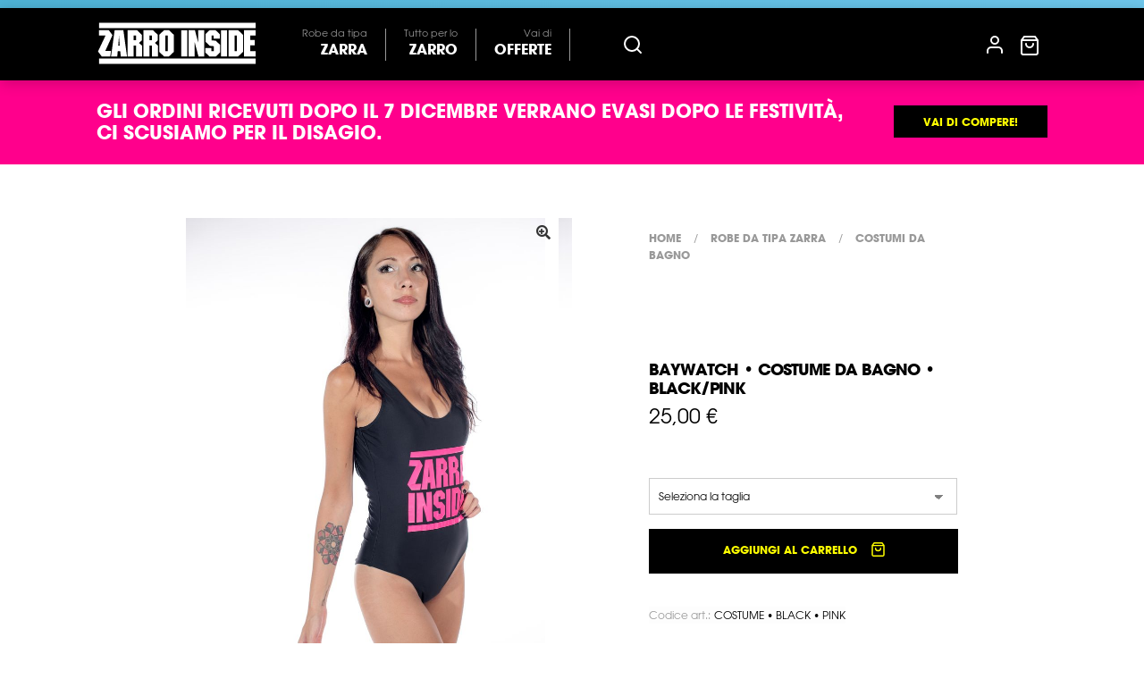

--- FILE ---
content_type: text/html; charset=UTF-8
request_url: https://zarroinside.it/prodotto/baywatchblackpink/
body_size: 26527
content:
<!doctype html>
<html lang="it-IT">
<head>
	<!-- Start cookieyes banner --> <script id="cookieyes" type="text/javascript" src="https://cdn-cookieyes.com/client_data/a79bf9dcaa54061ceb95a42c/script.js"></script> <!-- End cookieyes banner -->
<meta charset="UTF-8">
<meta name="viewport" content="width=device-width, initial-scale=1, maximum-scale=1.0, user-scalable=0">
<meta name="theme-color" content="#84db94">
<link rel="profile" href="http://gmpg.org/xfn/11">
<link rel="pingback" href="https://zarroinside.it/xmlrpc.php">

<link rel="apple-touch-icon" sizes="57x57" href="/favicon/apple-icon-57x57.png">
<link rel="apple-touch-icon" sizes="60x60" href="/favicon/apple-icon-60x60.png">
<link rel="apple-touch-icon" sizes="72x72" href="/favicon/apple-icon-72x72.png">
<link rel="apple-touch-icon" sizes="76x76" href="/favicon/apple-icon-76x76.png">
<link rel="apple-touch-icon" sizes="114x114" href="/favicon/apple-icon-114x114.png">
<link rel="apple-touch-icon" sizes="120x120" href="/favicon/apple-icon-120x120.png">
<link rel="apple-touch-icon" sizes="144x144" href="/favicon/apple-icon-144x144.png">
<link rel="apple-touch-icon" sizes="152x152" href="/favicon/apple-icon-152x152.png">
<link rel="apple-touch-icon" sizes="180x180" href="/favicon/apple-icon-180x180.png">
<link rel="icon" type="image/png" sizes="192x192"  href="/favicon/android-icon-192x192.png">
<link rel="icon" type="image/png" sizes="32x32" href="/favicon/favicon-32x32.png">
<link rel="icon" type="image/png" sizes="96x96" href="/favicon/favicon-96x96.png">
<link rel="icon" type="image/png" sizes="16x16" href="/favicon/favicon-16x16.png">
<link rel="manifest" href="/favicon/manifest.json">
<meta name="msapplication-TileColor" content="#ffffff">
<meta name="msapplication-TileImage" content="/favicon/ms-icon-144x144.png">
<meta name="theme-color" content="#ffffff">
<meta name="facebook-domain-verification" content="qg52n41tcjk7a6y2k03bh0hfjzpf7y" />
<meta name='robots' content='index, follow, max-image-preview:large, max-snippet:-1, max-video-preview:-1' />
	<style>img:is([sizes="auto" i], [sizes^="auto," i]) { contain-intrinsic-size: 3000px 1500px }</style>
	
	<!-- This site is optimized with the Yoast SEO plugin v26.2 - https://yoast.com/wordpress/plugins/seo/ -->
	<title>Baywatch • Costume da bagno • Black/Pink - ZARRO INSIDE</title>
	<link rel="canonical" href="https://zarroinside.it/prodotto/baywatchblackpink/" />
	<meta property="og:locale" content="it_IT" />
	<meta property="og:type" content="article" />
	<meta property="og:title" content="Baywatch • Costume da bagno • Black/Pink - ZARRO INSIDE" />
	<meta property="og:description" content="Canotta da donna in materiale tecnico." />
	<meta property="og:url" content="https://zarroinside.it/prodotto/baywatchblackpink/" />
	<meta property="og:site_name" content="ZARRO INSIDE" />
	<meta property="article:modified_time" content="2024-03-14T14:05:32+00:00" />
	<meta property="og:image" content="https://zarroinside.it/wp-content/uploads/2019/11/shop-2019-495_risultato.jpg" />
	<meta property="og:image:width" content="801" />
	<meta property="og:image:height" content="1200" />
	<meta property="og:image:type" content="image/jpeg" />
	<meta name="twitter:card" content="summary_large_image" />
	<script type="application/ld+json" class="yoast-schema-graph">{"@context":"https://schema.org","@graph":[{"@type":"WebPage","@id":"https://zarroinside.it/prodotto/baywatchblackpink/","url":"https://zarroinside.it/prodotto/baywatchblackpink/","name":"Baywatch • Costume da bagno • Black/Pink - ZARRO INSIDE","isPartOf":{"@id":"https://zarroinside.it/#website"},"primaryImageOfPage":{"@id":"https://zarroinside.it/prodotto/baywatchblackpink/#primaryimage"},"image":{"@id":"https://zarroinside.it/prodotto/baywatchblackpink/#primaryimage"},"thumbnailUrl":"https://zarroinside.it/wp-content/uploads/2019/11/shop-2019-495_risultato.jpg","datePublished":"2019-11-27T13:12:37+00:00","dateModified":"2024-03-14T14:05:32+00:00","breadcrumb":{"@id":"https://zarroinside.it/prodotto/baywatchblackpink/#breadcrumb"},"inLanguage":"it-IT","potentialAction":[{"@type":"ReadAction","target":["https://zarroinside.it/prodotto/baywatchblackpink/"]}]},{"@type":"ImageObject","inLanguage":"it-IT","@id":"https://zarroinside.it/prodotto/baywatchblackpink/#primaryimage","url":"https://zarroinside.it/wp-content/uploads/2019/11/shop-2019-495_risultato.jpg","contentUrl":"https://zarroinside.it/wp-content/uploads/2019/11/shop-2019-495_risultato.jpg","width":801,"height":1200},{"@type":"BreadcrumbList","@id":"https://zarroinside.it/prodotto/baywatchblackpink/#breadcrumb","itemListElement":[{"@type":"ListItem","position":1,"name":"Home","item":"https://zarroinside.it/"},{"@type":"ListItem","position":2,"name":"Shop","item":"https://zarroinside.it/negozio/"},{"@type":"ListItem","position":3,"name":"Baywatch • Costume da bagno • Black/Pink"}]},{"@type":"WebSite","@id":"https://zarroinside.it/#website","url":"https://zarroinside.it/","name":"ZARRO INSIDE","description":"Abbigliamento e accessori per veri Zarro Inside","potentialAction":[{"@type":"SearchAction","target":{"@type":"EntryPoint","urlTemplate":"https://zarroinside.it/?s={search_term_string}"},"query-input":{"@type":"PropertyValueSpecification","valueRequired":true,"valueName":"search_term_string"}}],"inLanguage":"it-IT"}]}</script>
	<!-- / Yoast SEO plugin. -->


<script type='application/javascript'  id='pys-version-script'>console.log('PixelYourSite Free version 11.1.3');</script>
<link rel='dns-prefetch' href='//cdnjs.cloudflare.com' />
<link rel='dns-prefetch' href='//stackpath.bootstrapcdn.com' />
<link rel='dns-prefetch' href='//fonts.googleapis.com' />
<link rel='dns-prefetch' href='//use.fontawesome.com' />
<link rel='preconnect' href='//www.google-analytics.com' />
<link rel="alternate" type="application/rss+xml" title="ZARRO INSIDE &raquo; Feed" href="https://zarroinside.it/feed/" />
<link rel="alternate" type="application/rss+xml" title="ZARRO INSIDE &raquo; Feed dei commenti" href="https://zarroinside.it/comments/feed/" />
<script>
window._wpemojiSettings = {"baseUrl":"https:\/\/s.w.org\/images\/core\/emoji\/16.0.1\/72x72\/","ext":".png","svgUrl":"https:\/\/s.w.org\/images\/core\/emoji\/16.0.1\/svg\/","svgExt":".svg","source":{"concatemoji":"https:\/\/zarroinside.it\/wp-includes\/js\/wp-emoji-release.min.js?ver=6.8.3"}};
/*! This file is auto-generated */
!function(s,n){var o,i,e;function c(e){try{var t={supportTests:e,timestamp:(new Date).valueOf()};sessionStorage.setItem(o,JSON.stringify(t))}catch(e){}}function p(e,t,n){e.clearRect(0,0,e.canvas.width,e.canvas.height),e.fillText(t,0,0);var t=new Uint32Array(e.getImageData(0,0,e.canvas.width,e.canvas.height).data),a=(e.clearRect(0,0,e.canvas.width,e.canvas.height),e.fillText(n,0,0),new Uint32Array(e.getImageData(0,0,e.canvas.width,e.canvas.height).data));return t.every(function(e,t){return e===a[t]})}function u(e,t){e.clearRect(0,0,e.canvas.width,e.canvas.height),e.fillText(t,0,0);for(var n=e.getImageData(16,16,1,1),a=0;a<n.data.length;a++)if(0!==n.data[a])return!1;return!0}function f(e,t,n,a){switch(t){case"flag":return n(e,"\ud83c\udff3\ufe0f\u200d\u26a7\ufe0f","\ud83c\udff3\ufe0f\u200b\u26a7\ufe0f")?!1:!n(e,"\ud83c\udde8\ud83c\uddf6","\ud83c\udde8\u200b\ud83c\uddf6")&&!n(e,"\ud83c\udff4\udb40\udc67\udb40\udc62\udb40\udc65\udb40\udc6e\udb40\udc67\udb40\udc7f","\ud83c\udff4\u200b\udb40\udc67\u200b\udb40\udc62\u200b\udb40\udc65\u200b\udb40\udc6e\u200b\udb40\udc67\u200b\udb40\udc7f");case"emoji":return!a(e,"\ud83e\udedf")}return!1}function g(e,t,n,a){var r="undefined"!=typeof WorkerGlobalScope&&self instanceof WorkerGlobalScope?new OffscreenCanvas(300,150):s.createElement("canvas"),o=r.getContext("2d",{willReadFrequently:!0}),i=(o.textBaseline="top",o.font="600 32px Arial",{});return e.forEach(function(e){i[e]=t(o,e,n,a)}),i}function t(e){var t=s.createElement("script");t.src=e,t.defer=!0,s.head.appendChild(t)}"undefined"!=typeof Promise&&(o="wpEmojiSettingsSupports",i=["flag","emoji"],n.supports={everything:!0,everythingExceptFlag:!0},e=new Promise(function(e){s.addEventListener("DOMContentLoaded",e,{once:!0})}),new Promise(function(t){var n=function(){try{var e=JSON.parse(sessionStorage.getItem(o));if("object"==typeof e&&"number"==typeof e.timestamp&&(new Date).valueOf()<e.timestamp+604800&&"object"==typeof e.supportTests)return e.supportTests}catch(e){}return null}();if(!n){if("undefined"!=typeof Worker&&"undefined"!=typeof OffscreenCanvas&&"undefined"!=typeof URL&&URL.createObjectURL&&"undefined"!=typeof Blob)try{var e="postMessage("+g.toString()+"("+[JSON.stringify(i),f.toString(),p.toString(),u.toString()].join(",")+"));",a=new Blob([e],{type:"text/javascript"}),r=new Worker(URL.createObjectURL(a),{name:"wpTestEmojiSupports"});return void(r.onmessage=function(e){c(n=e.data),r.terminate(),t(n)})}catch(e){}c(n=g(i,f,p,u))}t(n)}).then(function(e){for(var t in e)n.supports[t]=e[t],n.supports.everything=n.supports.everything&&n.supports[t],"flag"!==t&&(n.supports.everythingExceptFlag=n.supports.everythingExceptFlag&&n.supports[t]);n.supports.everythingExceptFlag=n.supports.everythingExceptFlag&&!n.supports.flag,n.DOMReady=!1,n.readyCallback=function(){n.DOMReady=!0}}).then(function(){return e}).then(function(){var e;n.supports.everything||(n.readyCallback(),(e=n.source||{}).concatemoji?t(e.concatemoji):e.wpemoji&&e.twemoji&&(t(e.twemoji),t(e.wpemoji)))}))}((window,document),window._wpemojiSettings);
</script>
<style id='wp-emoji-styles-inline-css'>

	img.wp-smiley, img.emoji {
		display: inline !important;
		border: none !important;
		box-shadow: none !important;
		height: 1em !important;
		width: 1em !important;
		margin: 0 0.07em !important;
		vertical-align: -0.1em !important;
		background: none !important;
		padding: 0 !important;
	}
</style>
<link rel='stylesheet' id='wp-block-library-css' href='https://zarroinside.it/wp-includes/css/dist/block-library/style.min.css?ver=6.8.3' media='all' />
<style id='wp-block-library-theme-inline-css'>
.wp-block-audio :where(figcaption){color:#555;font-size:13px;text-align:center}.is-dark-theme .wp-block-audio :where(figcaption){color:#ffffffa6}.wp-block-audio{margin:0 0 1em}.wp-block-code{border:1px solid #ccc;border-radius:4px;font-family:Menlo,Consolas,monaco,monospace;padding:.8em 1em}.wp-block-embed :where(figcaption){color:#555;font-size:13px;text-align:center}.is-dark-theme .wp-block-embed :where(figcaption){color:#ffffffa6}.wp-block-embed{margin:0 0 1em}.blocks-gallery-caption{color:#555;font-size:13px;text-align:center}.is-dark-theme .blocks-gallery-caption{color:#ffffffa6}:root :where(.wp-block-image figcaption){color:#555;font-size:13px;text-align:center}.is-dark-theme :root :where(.wp-block-image figcaption){color:#ffffffa6}.wp-block-image{margin:0 0 1em}.wp-block-pullquote{border-bottom:4px solid;border-top:4px solid;color:currentColor;margin-bottom:1.75em}.wp-block-pullquote cite,.wp-block-pullquote footer,.wp-block-pullquote__citation{color:currentColor;font-size:.8125em;font-style:normal;text-transform:uppercase}.wp-block-quote{border-left:.25em solid;margin:0 0 1.75em;padding-left:1em}.wp-block-quote cite,.wp-block-quote footer{color:currentColor;font-size:.8125em;font-style:normal;position:relative}.wp-block-quote:where(.has-text-align-right){border-left:none;border-right:.25em solid;padding-left:0;padding-right:1em}.wp-block-quote:where(.has-text-align-center){border:none;padding-left:0}.wp-block-quote.is-large,.wp-block-quote.is-style-large,.wp-block-quote:where(.is-style-plain){border:none}.wp-block-search .wp-block-search__label{font-weight:700}.wp-block-search__button{border:1px solid #ccc;padding:.375em .625em}:where(.wp-block-group.has-background){padding:1.25em 2.375em}.wp-block-separator.has-css-opacity{opacity:.4}.wp-block-separator{border:none;border-bottom:2px solid;margin-left:auto;margin-right:auto}.wp-block-separator.has-alpha-channel-opacity{opacity:1}.wp-block-separator:not(.is-style-wide):not(.is-style-dots){width:100px}.wp-block-separator.has-background:not(.is-style-dots){border-bottom:none;height:1px}.wp-block-separator.has-background:not(.is-style-wide):not(.is-style-dots){height:2px}.wp-block-table{margin:0 0 1em}.wp-block-table td,.wp-block-table th{word-break:normal}.wp-block-table :where(figcaption){color:#555;font-size:13px;text-align:center}.is-dark-theme .wp-block-table :where(figcaption){color:#ffffffa6}.wp-block-video :where(figcaption){color:#555;font-size:13px;text-align:center}.is-dark-theme .wp-block-video :where(figcaption){color:#ffffffa6}.wp-block-video{margin:0 0 1em}:root :where(.wp-block-template-part.has-background){margin-bottom:0;margin-top:0;padding:1.25em 2.375em}
</style>
<style id='classic-theme-styles-inline-css'>
/*! This file is auto-generated */
.wp-block-button__link{color:#fff;background-color:#32373c;border-radius:9999px;box-shadow:none;text-decoration:none;padding:calc(.667em + 2px) calc(1.333em + 2px);font-size:1.125em}.wp-block-file__button{background:#32373c;color:#fff;text-decoration:none}
</style>
<link rel='stylesheet' id='yith-faq-shortcode-icons-css' href='https://zarroinside.it/wp-content/plugins/yith-faq-plugin-for-wordpress-premium/assets/css/icons.min.css?ver=2.38.0' media='all' />
<link rel='stylesheet' id='dashicons-css' href='https://zarroinside.it/wp-includes/css/dashicons.min.css?ver=6.8.3' media='all' />
<style id='dashicons-inline-css'>
[data-font="Dashicons"]:before {font-family: 'Dashicons' !important;content: attr(data-icon) !important;speak: none !important;font-weight: normal !important;font-variant: normal !important;text-transform: none !important;line-height: 1 !important;font-style: normal !important;-webkit-font-smoothing: antialiased !important;-moz-osx-font-smoothing: grayscale !important;}
</style>
<link rel='stylesheet' id='yith-faq-shortcode-frontend-css' href='https://zarroinside.it/wp-content/plugins/yith-faq-plugin-for-wordpress-premium/assets/css/frontend.min.css?ver=2.38.0' media='all' />
<style id='yith-faq-shortcode-frontend-inline-css'>
:root{
--yfwp-search-field-background: #ffffff;
--yfwp-search-field-background-active: #fafafa;
--yfwp-search-field-border: #d3d3d3;
--yfwp-search-field-border-active: #9ac3c5;
--yfwp-search-field-placeholder-text: #b6b6b6;
--yfwp-search-field-active-text: #000000;
--yfwp-search-button-background: #089aa1;
--yfwp-search-button-background-hover: #09b5bc;
--yfwp-search-button-icon: #ffffff;
--yfwp-search-button-icon-hover: #ffffff;
--yfwp-filters-colors-background: #ffffff;
--yfwp-filters-colors-background-hover: #ffffff;
--yfwp-filters-colors-background-active: #ffffff;
--yfwp-filters-colors-border: #a9a9a9;
--yfwp-filters-colors-border-hover: #68bdb3;
--yfwp-filters-colors-border-active: #68bdb3;
--yfwp-filters-colors-text: #000000;
--yfwp-filters-colors-text-hover: #000000;
--yfwp-filters-colors-text-active: #000000;
--yfwp-filters-border-dimensions: 5px 5px 5px 5px;
--yfwp-icon-colors-background: rgba(255,255,255,0);
--yfwp-icon-colors-background-hover: rgba(255,255,255,0);
--yfwp-icon-colors-background-active: rgba(255,255,255,0);
--yfwp-icon-colors-icon: #000000;
--yfwp-icon-colors-icon-hover: #009f8b;
--yfwp-icon-colors-icon-active: #009f8b;
--yfwp-icon-border-dimensions: 5px 5px 5px 5px;
--yfwp-faq-colors-background: #f8f8f8;
--yfwp-faq-colors-background-hover: #ececec;
--yfwp-faq-colors-background-active: #eef5f4;
--yfwp-faq-colors-border: rgba(255,255,255,0);
--yfwp-faq-colors-border-hover: rgba(255,255,255,0);
--yfwp-faq-colors-border-active: rgba(255,255,255,0);
--yfwp-faq-colors-text: #000000;
--yfwp-faq-colors-text-hover: #000000;
--yfwp-faq-colors-text-active: #0d9c8b;
--yfwp-faq-colors-content: #000000;
--yfwp-faq-colors-content-hover: #000000;
--yfwp-faq-colors-content-active: #000000;
--yfwp-faq-border-dimensions: 5px 5px 5px 5px;
--yfwp-faq-loader-color: #009f8b;
--yfwp-faq-copy-button-color-background: #ffffff;
--yfwp-faq-copy-button-color-background-hover: #f3f9f9;
--yfwp-faq-copy-button-color-icon: #009f8b;
--yfwp-faq-copy-button-color-icon-hover: #009f8b;
--yfwp-faq-copy-button-color-border: #009f8b;
--yfwp-faq-copy-button-color-border-hover: #009f8b;
--yfwp-faq-copy-button-border-dimensions: 20px 20px 20px 20px;
--yfwp-pagination-colors-background: rgba(255,255,255,0);
--yfwp-pagination-colors-background-hover: rgba(255,255,255,0);
--yfwp-pagination-colors-background-active: rgba(255,255,255,0);
--yfwp-pagination-colors-border: rgba(255,255,255,0);
--yfwp-pagination-colors-border-hover: rgba(255,255,255,0);
--yfwp-pagination-colors-border-active: rgba(255,255,255,0);
--yfwp-pagination-colors-text: #8f8f8f;
--yfwp-pagination-colors-text-hover: #000000;
--yfwp-pagination-colors-text-active: #009f8b;
--yfwp-pagination-border-dimensions: 5px 5px 5px 5px;
}

.yith-faqs-container.yith-faqs-loading.custom-loader:before{
background-image: url(https://zarroinside.it/wp-content/plugins/yith-faq-plugin-for-wordpress-premium/assets/images/loader.svg);
}
:root{
--yfwp-search-field-background: #ffffff;
--yfwp-search-field-background-active: #fafafa;
--yfwp-search-field-border: #d3d3d3;
--yfwp-search-field-border-active: #9ac3c5;
--yfwp-search-field-placeholder-text: #b6b6b6;
--yfwp-search-field-active-text: #000000;
--yfwp-search-button-background: #089aa1;
--yfwp-search-button-background-hover: #09b5bc;
--yfwp-search-button-icon: #ffffff;
--yfwp-search-button-icon-hover: #ffffff;
--yfwp-filters-colors-background: #ffffff;
--yfwp-filters-colors-background-hover: #ffffff;
--yfwp-filters-colors-background-active: #ffffff;
--yfwp-filters-colors-border: #a9a9a9;
--yfwp-filters-colors-border-hover: #68bdb3;
--yfwp-filters-colors-border-active: #68bdb3;
--yfwp-filters-colors-text: #000000;
--yfwp-filters-colors-text-hover: #000000;
--yfwp-filters-colors-text-active: #000000;
--yfwp-filters-border-dimensions: 5px 5px 5px 5px;
--yfwp-icon-colors-background: rgba(255,255,255,0);
--yfwp-icon-colors-background-hover: rgba(255,255,255,0);
--yfwp-icon-colors-background-active: rgba(255,255,255,0);
--yfwp-icon-colors-icon: #000000;
--yfwp-icon-colors-icon-hover: #009f8b;
--yfwp-icon-colors-icon-active: #009f8b;
--yfwp-icon-border-dimensions: 5px 5px 5px 5px;
--yfwp-faq-colors-background: #f8f8f8;
--yfwp-faq-colors-background-hover: #ececec;
--yfwp-faq-colors-background-active: #eef5f4;
--yfwp-faq-colors-border: rgba(255,255,255,0);
--yfwp-faq-colors-border-hover: rgba(255,255,255,0);
--yfwp-faq-colors-border-active: rgba(255,255,255,0);
--yfwp-faq-colors-text: #000000;
--yfwp-faq-colors-text-hover: #000000;
--yfwp-faq-colors-text-active: #0d9c8b;
--yfwp-faq-colors-content: #000000;
--yfwp-faq-colors-content-hover: #000000;
--yfwp-faq-colors-content-active: #000000;
--yfwp-faq-border-dimensions: 5px 5px 5px 5px;
--yfwp-faq-loader-color: #009f8b;
--yfwp-faq-copy-button-color-background: #ffffff;
--yfwp-faq-copy-button-color-background-hover: #f3f9f9;
--yfwp-faq-copy-button-color-icon: #009f8b;
--yfwp-faq-copy-button-color-icon-hover: #009f8b;
--yfwp-faq-copy-button-color-border: #009f8b;
--yfwp-faq-copy-button-color-border-hover: #009f8b;
--yfwp-faq-copy-button-border-dimensions: 20px 20px 20px 20px;
--yfwp-pagination-colors-background: rgba(255,255,255,0);
--yfwp-pagination-colors-background-hover: rgba(255,255,255,0);
--yfwp-pagination-colors-background-active: rgba(255,255,255,0);
--yfwp-pagination-colors-border: rgba(255,255,255,0);
--yfwp-pagination-colors-border-hover: rgba(255,255,255,0);
--yfwp-pagination-colors-border-active: rgba(255,255,255,0);
--yfwp-pagination-colors-text: #8f8f8f;
--yfwp-pagination-colors-text-hover: #000000;
--yfwp-pagination-colors-text-active: #009f8b;
--yfwp-pagination-border-dimensions: 5px 5px 5px 5px;
}

.yith-faqs-container.yith-faqs-loading.custom-loader:before{
background-image: url(https://zarroinside.it/wp-content/plugins/yith-faq-plugin-for-wordpress-premium/assets/images/loader.svg);
}
:root{
--yfwp-search-field-background: #ffffff;
--yfwp-search-field-background-active: #fafafa;
--yfwp-search-field-border: #d3d3d3;
--yfwp-search-field-border-active: #9ac3c5;
--yfwp-search-field-placeholder-text: #b6b6b6;
--yfwp-search-field-active-text: #000000;
--yfwp-search-button-background: #089aa1;
--yfwp-search-button-background-hover: #09b5bc;
--yfwp-search-button-icon: #ffffff;
--yfwp-search-button-icon-hover: #ffffff;
--yfwp-filters-colors-background: #ffffff;
--yfwp-filters-colors-background-hover: #ffffff;
--yfwp-filters-colors-background-active: #ffffff;
--yfwp-filters-colors-border: #a9a9a9;
--yfwp-filters-colors-border-hover: #68bdb3;
--yfwp-filters-colors-border-active: #68bdb3;
--yfwp-filters-colors-text: #000000;
--yfwp-filters-colors-text-hover: #000000;
--yfwp-filters-colors-text-active: #000000;
--yfwp-filters-border-dimensions: 5px 5px 5px 5px;
--yfwp-icon-colors-background: rgba(255,255,255,0);
--yfwp-icon-colors-background-hover: rgba(255,255,255,0);
--yfwp-icon-colors-background-active: rgba(255,255,255,0);
--yfwp-icon-colors-icon: #000000;
--yfwp-icon-colors-icon-hover: #009f8b;
--yfwp-icon-colors-icon-active: #009f8b;
--yfwp-icon-border-dimensions: 5px 5px 5px 5px;
--yfwp-faq-colors-background: #f8f8f8;
--yfwp-faq-colors-background-hover: #ececec;
--yfwp-faq-colors-background-active: #eef5f4;
--yfwp-faq-colors-border: rgba(255,255,255,0);
--yfwp-faq-colors-border-hover: rgba(255,255,255,0);
--yfwp-faq-colors-border-active: rgba(255,255,255,0);
--yfwp-faq-colors-text: #000000;
--yfwp-faq-colors-text-hover: #000000;
--yfwp-faq-colors-text-active: #0d9c8b;
--yfwp-faq-colors-content: #000000;
--yfwp-faq-colors-content-hover: #000000;
--yfwp-faq-colors-content-active: #000000;
--yfwp-faq-border-dimensions: 5px 5px 5px 5px;
--yfwp-faq-loader-color: #009f8b;
--yfwp-faq-copy-button-color-background: #ffffff;
--yfwp-faq-copy-button-color-background-hover: #f3f9f9;
--yfwp-faq-copy-button-color-icon: #009f8b;
--yfwp-faq-copy-button-color-icon-hover: #009f8b;
--yfwp-faq-copy-button-color-border: #009f8b;
--yfwp-faq-copy-button-color-border-hover: #009f8b;
--yfwp-faq-copy-button-border-dimensions: 20px 20px 20px 20px;
--yfwp-pagination-colors-background: rgba(255,255,255,0);
--yfwp-pagination-colors-background-hover: rgba(255,255,255,0);
--yfwp-pagination-colors-background-active: rgba(255,255,255,0);
--yfwp-pagination-colors-border: rgba(255,255,255,0);
--yfwp-pagination-colors-border-hover: rgba(255,255,255,0);
--yfwp-pagination-colors-border-active: rgba(255,255,255,0);
--yfwp-pagination-colors-text: #8f8f8f;
--yfwp-pagination-colors-text-hover: #000000;
--yfwp-pagination-colors-text-active: #009f8b;
--yfwp-pagination-border-dimensions: 5px 5px 5px 5px;
}

.yith-faqs-container.yith-faqs-loading.custom-loader:before{
background-image: url(https://zarroinside.it/wp-content/plugins/yith-faq-plugin-for-wordpress-premium/assets/images/loader.svg);
}
</style>
<link rel='stylesheet' id='ion.range-slider-css' href='https://zarroinside.it/wp-content/plugins/yith-woocommerce-ajax-product-filter-premium/assets/css/ion.range-slider.css?ver=2.3.1' media='all' />
<link rel='stylesheet' id='yith-wcan-shortcodes-css' href='https://zarroinside.it/wp-content/plugins/yith-woocommerce-ajax-product-filter-premium/assets/css/shortcodes.css?ver=4.1.1' media='all' />
<style id='yith-wcan-shortcodes-inline-css'>
:root{
	--yith-wcan-filters_colors_titles: #434343;
	--yith-wcan-filters_colors_background: #FFFFFF;
	--yith-wcan-filters_colors_accent: #A7144C;
	--yith-wcan-filters_colors_accent_r: 167;
	--yith-wcan-filters_colors_accent_g: 20;
	--yith-wcan-filters_colors_accent_b: 76;
	--yith-wcan-color_swatches_border_radius: 100%;
	--yith-wcan-color_swatches_size: 30px;
	--yith-wcan-labels_style_background: #FFFFFF;
	--yith-wcan-labels_style_background_hover: #A7144C;
	--yith-wcan-labels_style_background_active: #A7144C;
	--yith-wcan-labels_style_text: #434343;
	--yith-wcan-labels_style_text_hover: #FFFFFF;
	--yith-wcan-labels_style_text_active: #FFFFFF;
	--yith-wcan-anchors_style_text: #434343;
	--yith-wcan-anchors_style_text_hover: #A7144C;
	--yith-wcan-anchors_style_text_active: #A7144C;
}
</style>
<link rel='stylesheet' id='storefront-gutenberg-blocks-css' href='https://zarroinside.it/wp-content/themes/storefront/assets/css/base/gutenberg-blocks.css?ver=3.9.1' media='all' />
<style id='storefront-gutenberg-blocks-inline-css'>

				.wp-block-button__link:not(.has-text-color) {
					color: #333333;
				}

				.wp-block-button__link:not(.has-text-color):hover,
				.wp-block-button__link:not(.has-text-color):focus,
				.wp-block-button__link:not(.has-text-color):active {
					color: #333333;
				}

				.wp-block-button__link:not(.has-background) {
					background-color: ;
				}

				.wp-block-button__link:not(.has-background):hover,
				.wp-block-button__link:not(.has-background):focus,
				.wp-block-button__link:not(.has-background):active {
					border-color: #000000;
					background-color: #000000;
				}

				.wp-block-quote footer,
				.wp-block-quote cite,
				.wp-block-quote__citation {
					color: #000000;
				}

				.wp-block-pullquote cite,
				.wp-block-pullquote footer,
				.wp-block-pullquote__citation {
					color: #000000;
				}

				.wp-block-image figcaption {
					color: #000000;
				}

				.wp-block-separator.is-style-dots::before {
					color: #000000;
				}

				.wp-block-file a.wp-block-file__button {
					color: #333333;
					background-color: ;
					border-color: ;
				}

				.wp-block-file a.wp-block-file__button:hover,
				.wp-block-file a.wp-block-file__button:focus,
				.wp-block-file a.wp-block-file__button:active {
					color: #333333;
					background-color: #000000;
				}

				.wp-block-code,
				.wp-block-preformatted pre {
					color: #000000;
				}

				.wp-block-table:not( .has-background ):not( .is-style-stripes ) tbody tr:nth-child(2n) td {
					background-color: #fdfdfd;
				}

				.wp-block-cover .wp-block-cover__inner-container h1:not(.has-text-color),
				.wp-block-cover .wp-block-cover__inner-container h2:not(.has-text-color),
				.wp-block-cover .wp-block-cover__inner-container h3:not(.has-text-color),
				.wp-block-cover .wp-block-cover__inner-container h4:not(.has-text-color),
				.wp-block-cover .wp-block-cover__inner-container h5:not(.has-text-color),
				.wp-block-cover .wp-block-cover__inner-container h6:not(.has-text-color) {
					color: #000000;
				}

				.wc-block-components-price-slider__range-input-progress,
				.rtl .wc-block-components-price-slider__range-input-progress {
					--range-color: #000000;
				}

				/* Target only IE11 */
				@media all and (-ms-high-contrast: none), (-ms-high-contrast: active) {
					.wc-block-components-price-slider__range-input-progress {
						background: #000000;
					}
				}

				.wc-block-components-button:not(.is-link) {
					background-color: #333333;
					color: #ffffff;
				}

				.wc-block-components-button:not(.is-link):hover,
				.wc-block-components-button:not(.is-link):focus,
				.wc-block-components-button:not(.is-link):active {
					background-color: #1a1a1a;
					color: #ffffff;
				}

				.wc-block-components-button:not(.is-link):disabled {
					background-color: #333333;
					color: #ffffff;
				}

				.wc-block-cart__submit-container {
					background-color: #ffffff;
				}

				.wc-block-cart__submit-container::before {
					color: rgba(220,220,220,0.5);
				}

				.wc-block-components-order-summary-item__quantity {
					background-color: #ffffff;
					border-color: #000000;
					box-shadow: 0 0 0 2px #ffffff;
					color: #000000;
				}
			
</style>
<style id='global-styles-inline-css'>
:root{--wp--preset--aspect-ratio--square: 1;--wp--preset--aspect-ratio--4-3: 4/3;--wp--preset--aspect-ratio--3-4: 3/4;--wp--preset--aspect-ratio--3-2: 3/2;--wp--preset--aspect-ratio--2-3: 2/3;--wp--preset--aspect-ratio--16-9: 16/9;--wp--preset--aspect-ratio--9-16: 9/16;--wp--preset--color--black: #000000;--wp--preset--color--cyan-bluish-gray: #abb8c3;--wp--preset--color--white: #ffffff;--wp--preset--color--pale-pink: #f78da7;--wp--preset--color--vivid-red: #cf2e2e;--wp--preset--color--luminous-vivid-orange: #ff6900;--wp--preset--color--luminous-vivid-amber: #fcb900;--wp--preset--color--light-green-cyan: #7bdcb5;--wp--preset--color--vivid-green-cyan: #00d084;--wp--preset--color--pale-cyan-blue: #8ed1fc;--wp--preset--color--vivid-cyan-blue: #0693e3;--wp--preset--color--vivid-purple: #9b51e0;--wp--preset--gradient--vivid-cyan-blue-to-vivid-purple: linear-gradient(135deg,rgba(6,147,227,1) 0%,rgb(155,81,224) 100%);--wp--preset--gradient--light-green-cyan-to-vivid-green-cyan: linear-gradient(135deg,rgb(122,220,180) 0%,rgb(0,208,130) 100%);--wp--preset--gradient--luminous-vivid-amber-to-luminous-vivid-orange: linear-gradient(135deg,rgba(252,185,0,1) 0%,rgba(255,105,0,1) 100%);--wp--preset--gradient--luminous-vivid-orange-to-vivid-red: linear-gradient(135deg,rgba(255,105,0,1) 0%,rgb(207,46,46) 100%);--wp--preset--gradient--very-light-gray-to-cyan-bluish-gray: linear-gradient(135deg,rgb(238,238,238) 0%,rgb(169,184,195) 100%);--wp--preset--gradient--cool-to-warm-spectrum: linear-gradient(135deg,rgb(74,234,220) 0%,rgb(151,120,209) 20%,rgb(207,42,186) 40%,rgb(238,44,130) 60%,rgb(251,105,98) 80%,rgb(254,248,76) 100%);--wp--preset--gradient--blush-light-purple: linear-gradient(135deg,rgb(255,206,236) 0%,rgb(152,150,240) 100%);--wp--preset--gradient--blush-bordeaux: linear-gradient(135deg,rgb(254,205,165) 0%,rgb(254,45,45) 50%,rgb(107,0,62) 100%);--wp--preset--gradient--luminous-dusk: linear-gradient(135deg,rgb(255,203,112) 0%,rgb(199,81,192) 50%,rgb(65,88,208) 100%);--wp--preset--gradient--pale-ocean: linear-gradient(135deg,rgb(255,245,203) 0%,rgb(182,227,212) 50%,rgb(51,167,181) 100%);--wp--preset--gradient--electric-grass: linear-gradient(135deg,rgb(202,248,128) 0%,rgb(113,206,126) 100%);--wp--preset--gradient--midnight: linear-gradient(135deg,rgb(2,3,129) 0%,rgb(40,116,252) 100%);--wp--preset--font-size--small: 14px;--wp--preset--font-size--medium: 23px;--wp--preset--font-size--large: 26px;--wp--preset--font-size--x-large: 42px;--wp--preset--font-size--normal: 16px;--wp--preset--font-size--huge: 37px;--wp--preset--spacing--20: 0.44rem;--wp--preset--spacing--30: 0.67rem;--wp--preset--spacing--40: 1rem;--wp--preset--spacing--50: 1.5rem;--wp--preset--spacing--60: 2.25rem;--wp--preset--spacing--70: 3.38rem;--wp--preset--spacing--80: 5.06rem;--wp--preset--shadow--natural: 6px 6px 9px rgba(0, 0, 0, 0.2);--wp--preset--shadow--deep: 12px 12px 50px rgba(0, 0, 0, 0.4);--wp--preset--shadow--sharp: 6px 6px 0px rgba(0, 0, 0, 0.2);--wp--preset--shadow--outlined: 6px 6px 0px -3px rgba(255, 255, 255, 1), 6px 6px rgba(0, 0, 0, 1);--wp--preset--shadow--crisp: 6px 6px 0px rgba(0, 0, 0, 1);}:where(.is-layout-flex){gap: 0.5em;}:where(.is-layout-grid){gap: 0.5em;}body .is-layout-flex{display: flex;}.is-layout-flex{flex-wrap: wrap;align-items: center;}.is-layout-flex > :is(*, div){margin: 0;}body .is-layout-grid{display: grid;}.is-layout-grid > :is(*, div){margin: 0;}:where(.wp-block-columns.is-layout-flex){gap: 2em;}:where(.wp-block-columns.is-layout-grid){gap: 2em;}:where(.wp-block-post-template.is-layout-flex){gap: 1.25em;}:where(.wp-block-post-template.is-layout-grid){gap: 1.25em;}.has-black-color{color: var(--wp--preset--color--black) !important;}.has-cyan-bluish-gray-color{color: var(--wp--preset--color--cyan-bluish-gray) !important;}.has-white-color{color: var(--wp--preset--color--white) !important;}.has-pale-pink-color{color: var(--wp--preset--color--pale-pink) !important;}.has-vivid-red-color{color: var(--wp--preset--color--vivid-red) !important;}.has-luminous-vivid-orange-color{color: var(--wp--preset--color--luminous-vivid-orange) !important;}.has-luminous-vivid-amber-color{color: var(--wp--preset--color--luminous-vivid-amber) !important;}.has-light-green-cyan-color{color: var(--wp--preset--color--light-green-cyan) !important;}.has-vivid-green-cyan-color{color: var(--wp--preset--color--vivid-green-cyan) !important;}.has-pale-cyan-blue-color{color: var(--wp--preset--color--pale-cyan-blue) !important;}.has-vivid-cyan-blue-color{color: var(--wp--preset--color--vivid-cyan-blue) !important;}.has-vivid-purple-color{color: var(--wp--preset--color--vivid-purple) !important;}.has-black-background-color{background-color: var(--wp--preset--color--black) !important;}.has-cyan-bluish-gray-background-color{background-color: var(--wp--preset--color--cyan-bluish-gray) !important;}.has-white-background-color{background-color: var(--wp--preset--color--white) !important;}.has-pale-pink-background-color{background-color: var(--wp--preset--color--pale-pink) !important;}.has-vivid-red-background-color{background-color: var(--wp--preset--color--vivid-red) !important;}.has-luminous-vivid-orange-background-color{background-color: var(--wp--preset--color--luminous-vivid-orange) !important;}.has-luminous-vivid-amber-background-color{background-color: var(--wp--preset--color--luminous-vivid-amber) !important;}.has-light-green-cyan-background-color{background-color: var(--wp--preset--color--light-green-cyan) !important;}.has-vivid-green-cyan-background-color{background-color: var(--wp--preset--color--vivid-green-cyan) !important;}.has-pale-cyan-blue-background-color{background-color: var(--wp--preset--color--pale-cyan-blue) !important;}.has-vivid-cyan-blue-background-color{background-color: var(--wp--preset--color--vivid-cyan-blue) !important;}.has-vivid-purple-background-color{background-color: var(--wp--preset--color--vivid-purple) !important;}.has-black-border-color{border-color: var(--wp--preset--color--black) !important;}.has-cyan-bluish-gray-border-color{border-color: var(--wp--preset--color--cyan-bluish-gray) !important;}.has-white-border-color{border-color: var(--wp--preset--color--white) !important;}.has-pale-pink-border-color{border-color: var(--wp--preset--color--pale-pink) !important;}.has-vivid-red-border-color{border-color: var(--wp--preset--color--vivid-red) !important;}.has-luminous-vivid-orange-border-color{border-color: var(--wp--preset--color--luminous-vivid-orange) !important;}.has-luminous-vivid-amber-border-color{border-color: var(--wp--preset--color--luminous-vivid-amber) !important;}.has-light-green-cyan-border-color{border-color: var(--wp--preset--color--light-green-cyan) !important;}.has-vivid-green-cyan-border-color{border-color: var(--wp--preset--color--vivid-green-cyan) !important;}.has-pale-cyan-blue-border-color{border-color: var(--wp--preset--color--pale-cyan-blue) !important;}.has-vivid-cyan-blue-border-color{border-color: var(--wp--preset--color--vivid-cyan-blue) !important;}.has-vivid-purple-border-color{border-color: var(--wp--preset--color--vivid-purple) !important;}.has-vivid-cyan-blue-to-vivid-purple-gradient-background{background: var(--wp--preset--gradient--vivid-cyan-blue-to-vivid-purple) !important;}.has-light-green-cyan-to-vivid-green-cyan-gradient-background{background: var(--wp--preset--gradient--light-green-cyan-to-vivid-green-cyan) !important;}.has-luminous-vivid-amber-to-luminous-vivid-orange-gradient-background{background: var(--wp--preset--gradient--luminous-vivid-amber-to-luminous-vivid-orange) !important;}.has-luminous-vivid-orange-to-vivid-red-gradient-background{background: var(--wp--preset--gradient--luminous-vivid-orange-to-vivid-red) !important;}.has-very-light-gray-to-cyan-bluish-gray-gradient-background{background: var(--wp--preset--gradient--very-light-gray-to-cyan-bluish-gray) !important;}.has-cool-to-warm-spectrum-gradient-background{background: var(--wp--preset--gradient--cool-to-warm-spectrum) !important;}.has-blush-light-purple-gradient-background{background: var(--wp--preset--gradient--blush-light-purple) !important;}.has-blush-bordeaux-gradient-background{background: var(--wp--preset--gradient--blush-bordeaux) !important;}.has-luminous-dusk-gradient-background{background: var(--wp--preset--gradient--luminous-dusk) !important;}.has-pale-ocean-gradient-background{background: var(--wp--preset--gradient--pale-ocean) !important;}.has-electric-grass-gradient-background{background: var(--wp--preset--gradient--electric-grass) !important;}.has-midnight-gradient-background{background: var(--wp--preset--gradient--midnight) !important;}.has-small-font-size{font-size: var(--wp--preset--font-size--small) !important;}.has-medium-font-size{font-size: var(--wp--preset--font-size--medium) !important;}.has-large-font-size{font-size: var(--wp--preset--font-size--large) !important;}.has-x-large-font-size{font-size: var(--wp--preset--font-size--x-large) !important;}
:where(.wp-block-post-template.is-layout-flex){gap: 1.25em;}:where(.wp-block-post-template.is-layout-grid){gap: 1.25em;}
:where(.wp-block-columns.is-layout-flex){gap: 2em;}:where(.wp-block-columns.is-layout-grid){gap: 2em;}
:root :where(.wp-block-pullquote){font-size: 1.5em;line-height: 1.6;}
</style>
<link rel='stylesheet' id='photoswipe-css' href='https://zarroinside.it/wp-content/plugins/woocommerce/assets/css/photoswipe/photoswipe.min.css?ver=10.3.3' media='all' />
<link rel='stylesheet' id='photoswipe-default-skin-css' href='https://zarroinside.it/wp-content/plugins/woocommerce/assets/css/photoswipe/default-skin/default-skin.min.css?ver=10.3.3' media='all' />
<style id='woocommerce-inline-inline-css'>
.woocommerce form .form-row .required { visibility: visible; }
</style>
<link rel='stylesheet' id='wp-smart-crop-renderer-css' href='https://zarroinside.it/wp-content/plugins/wp-smartcrop/css/image-renderer.css?ver=2.0.5' media='all' />
<link rel='stylesheet' id='yith_wcbm_badge_style-css' href='https://zarroinside.it/wp-content/plugins/yith-woocommerce-badge-management-premium/assets/css/frontend.css?ver=1.4.15' media='all' />
<link rel='stylesheet' id='googleFontsOpenSans-css' href='//fonts.googleapis.com/css?family=Open+Sans%3A400%2C600%2C700%2C800%2C300&#038;ver=1.0.0' media='all' />
<link rel='stylesheet' id='brands-styles-css' href='https://zarroinside.it/wp-content/plugins/woocommerce/assets/css/brands.css?ver=10.3.3' media='all' />
<link rel='stylesheet' id='yith_wccl_frontend-css' href='https://zarroinside.it/wp-content/plugins/yith-woocommerce-advanced-product-options-premium/assets/css/yith-wccl.css?ver=2.0.3' media='all' />
<style id='yith_wccl_frontend-inline-css'>
.select_option .yith_wccl_tooltip > span{background: #222222;color: #ffffff;}
            .select_option .yith_wccl_tooltip.bottom span:after{border-bottom-color: #222222;}
            .select_option .yith_wccl_tooltip.top span:after{border-top-color: #222222;}
</style>
<link rel='stylesheet' id='navbar-toggler-css' href='https://zarroinside.it/wp-content/themes/zarroinside_child/assets/css/navbar-toggler.css?ver=6.8.3' media='all' />
<link rel='stylesheet' id='zarro-stylesheet-bootstrap-css' href='https://zarroinside.it/wp-content/themes/zarroinside_child/assets/css/bootstrap.min.css?ver=6.8.3' media='all' />
<link rel='stylesheet' id='lift-css-css' href='https://zarroinside.it/wp-content/themes/zarroinside_child/assets/css/lift.css?ver=6.8.3' media='all' />
<link rel='stylesheet' id='zarr-font-awesome-css' href='https://use.fontawesome.com/releases/v5.6.3/css/all.css?ver=6.8.3' media='all' />
<link rel='stylesheet' id='animate-css' href='https://zarroinside.it/wp-content/themes/zarroinside_child/assets/css/animate.css?ver=6.8.3' media='all' />
<link rel='stylesheet' id='hover-effect-css' href='https://zarroinside.it/wp-content/themes/zarroinside_child/assets/css/hover-effect.css?ver=6.8.3' media='all' />
<link rel='stylesheet' id='woocommerce-alert-css' href='https://zarroinside.it/wp-content/themes/zarroinside_child/assets/css/woocommerce-alert.css?ver=6.8.3' media='all' />
<link rel='stylesheet' id='feather-icons-css' href='https://zarroinside.it/wp-content/themes/zarroinside_child/assets/css/iconfont.css?ver=6.8.3' media='all' />
<link rel='stylesheet' id='storefront-style-css' href='https://zarroinside.it/wp-content/themes/storefront/style.css?ver=3.9.1' media='all' />
<style id='storefront-style-inline-css'>

			.main-navigation ul li a,
			.site-title a,
			ul.menu li a,
			.site-branding h1 a,
			button.menu-toggle,
			button.menu-toggle:hover,
			.handheld-navigation .dropdown-toggle {
				color: #333333;
			}

			button.menu-toggle,
			button.menu-toggle:hover {
				border-color: #333333;
			}

			.main-navigation ul li a:hover,
			.main-navigation ul li:hover > a,
			.site-title a:hover,
			.site-header ul.menu li.current-menu-item > a {
				color: #747474;
			}

			table:not( .has-background ) th {
				background-color: #f8f8f8;
			}

			table:not( .has-background ) tbody td {
				background-color: #fdfdfd;
			}

			table:not( .has-background ) tbody tr:nth-child(2n) td,
			fieldset,
			fieldset legend {
				background-color: #fbfbfb;
			}

			.site-header,
			.secondary-navigation ul ul,
			.main-navigation ul.menu > li.menu-item-has-children:after,
			.secondary-navigation ul.menu ul,
			.storefront-handheld-footer-bar,
			.storefront-handheld-footer-bar ul li > a,
			.storefront-handheld-footer-bar ul li.search .site-search,
			button.menu-toggle,
			button.menu-toggle:hover {
				background-color: #ffffff;
			}

			p.site-description,
			.site-header,
			.storefront-handheld-footer-bar {
				color: #404040;
			}

			button.menu-toggle:after,
			button.menu-toggle:before,
			button.menu-toggle span:before {
				background-color: #333333;
			}

			h1, h2, h3, h4, h5, h6, .wc-block-grid__product-title {
				color: #000000;
			}

			.widget h1 {
				border-bottom-color: #000000;
			}

			body,
			.secondary-navigation a {
				color: #000000;
			}

			.widget-area .widget a,
			.hentry .entry-header .posted-on a,
			.hentry .entry-header .post-author a,
			.hentry .entry-header .post-comments a,
			.hentry .entry-header .byline a {
				color: #050505;
			}

			a {
				color: #000000;
			}

			a:focus,
			button:focus,
			.button.alt:focus,
			input:focus,
			textarea:focus,
			input[type="button"]:focus,
			input[type="reset"]:focus,
			input[type="submit"]:focus,
			input[type="email"]:focus,
			input[type="tel"]:focus,
			input[type="url"]:focus,
			input[type="password"]:focus,
			input[type="search"]:focus {
				outline-color: #000000;
			}

			button, input[type="button"], input[type="reset"], input[type="submit"], .button, .widget a.button {
				background-color: ;
				border-color: ;
				color: #333333;
			}

			button:hover, input[type="button"]:hover, input[type="reset"]:hover, input[type="submit"]:hover, .button:hover, .widget a.button:hover {
				background-color: #000000;
				border-color: #000000;
				color: #333333;
			}

			button.alt, input[type="button"].alt, input[type="reset"].alt, input[type="submit"].alt, .button.alt, .widget-area .widget a.button.alt {
				background-color: #333333;
				border-color: #333333;
				color: #ffffff;
			}

			button.alt:hover, input[type="button"].alt:hover, input[type="reset"].alt:hover, input[type="submit"].alt:hover, .button.alt:hover, .widget-area .widget a.button.alt:hover {
				background-color: #1a1a1a;
				border-color: #1a1a1a;
				color: #ffffff;
			}

			.pagination .page-numbers li .page-numbers.current {
				background-color: #e6e6e6;
				color: #000000;
			}

			#comments .comment-list .comment-content .comment-text {
				background-color: #f8f8f8;
			}

			.site-footer {
				background-color: #000000;
				color: #ffffff;
			}

			.site-footer a:not(.button):not(.components-button) {
				color: #eeee22;
			}

			.site-footer .storefront-handheld-footer-bar a:not(.button):not(.components-button) {
				color: #333333;
			}

			.site-footer h1, .site-footer h2, .site-footer h3, .site-footer h4, .site-footer h5, .site-footer h6, .site-footer .widget .widget-title, .site-footer .widget .widgettitle {
				color: #ffffff;
			}

			.page-template-template-homepage.has-post-thumbnail .type-page.has-post-thumbnail .entry-title {
				color: #000000;
			}

			.page-template-template-homepage.has-post-thumbnail .type-page.has-post-thumbnail .entry-content {
				color: #000000;
			}

			@media screen and ( min-width: 768px ) {
				.secondary-navigation ul.menu a:hover {
					color: #595959;
				}

				.secondary-navigation ul.menu a {
					color: #404040;
				}

				.main-navigation ul.menu ul.sub-menu,
				.main-navigation ul.nav-menu ul.children {
					background-color: #f0f0f0;
				}

				.site-header {
					border-bottom-color: #f0f0f0;
				}
			}
</style>
<link rel='stylesheet' id='storefront-icons-css' href='https://zarroinside.it/wp-content/themes/storefront/assets/css/base/icons.css?ver=3.9.1' media='all' />
<link rel='stylesheet' id='storefront-fonts-css' href='https://fonts.googleapis.com/css?family=Source+Sans+Pro%3A400%2C300%2C300italic%2C400italic%2C600%2C700%2C900&#038;subset=latin%2Clatin-ext&#038;ver=3.9.1' media='all' />
<link rel='stylesheet' id='storefront-woocommerce-style-css' href='https://zarroinside.it/wp-content/themes/storefront/assets/css/woocommerce/woocommerce.css?ver=3.9.1' media='all' />
<style id='storefront-woocommerce-style-inline-css'>
@font-face {
				font-family: star;
				src: url(https://zarroinside.it/wp-content/plugins/woocommerce/assets/fonts/star.eot);
				src:
					url(https://zarroinside.it/wp-content/plugins/woocommerce/assets/fonts/star.eot?#iefix) format("embedded-opentype"),
					url(https://zarroinside.it/wp-content/plugins/woocommerce/assets/fonts/star.woff) format("woff"),
					url(https://zarroinside.it/wp-content/plugins/woocommerce/assets/fonts/star.ttf) format("truetype"),
					url(https://zarroinside.it/wp-content/plugins/woocommerce/assets/fonts/star.svg#star) format("svg");
				font-weight: 400;
				font-style: normal;
			}
			@font-face {
				font-family: WooCommerce;
				src: url(https://zarroinside.it/wp-content/plugins/woocommerce/assets/fonts/WooCommerce.eot);
				src:
					url(https://zarroinside.it/wp-content/plugins/woocommerce/assets/fonts/WooCommerce.eot?#iefix) format("embedded-opentype"),
					url(https://zarroinside.it/wp-content/plugins/woocommerce/assets/fonts/WooCommerce.woff) format("woff"),
					url(https://zarroinside.it/wp-content/plugins/woocommerce/assets/fonts/WooCommerce.ttf) format("truetype"),
					url(https://zarroinside.it/wp-content/plugins/woocommerce/assets/fonts/WooCommerce.svg#WooCommerce) format("svg");
				font-weight: 400;
				font-style: normal;
			}

			a.cart-contents,
			.site-header-cart .widget_shopping_cart a {
				color: #333333;
			}

			a.cart-contents:hover,
			.site-header-cart .widget_shopping_cart a:hover,
			.site-header-cart:hover > li > a {
				color: #747474;
			}

			table.cart td.product-remove,
			table.cart td.actions {
				border-top-color: #ffffff;
			}

			.storefront-handheld-footer-bar ul li.cart .count {
				background-color: #333333;
				color: #ffffff;
				border-color: #ffffff;
			}

			.woocommerce-tabs ul.tabs li.active a,
			ul.products li.product .price,
			.onsale,
			.wc-block-grid__product-onsale,
			.widget_search form:before,
			.widget_product_search form:before {
				color: #000000;
			}

			.woocommerce-breadcrumb a,
			a.woocommerce-review-link,
			.product_meta a {
				color: #050505;
			}

			.wc-block-grid__product-onsale,
			.onsale {
				border-color: #000000;
			}

			.star-rating span:before,
			.quantity .plus, .quantity .minus,
			p.stars a:hover:after,
			p.stars a:after,
			.star-rating span:before,
			#payment .payment_methods li input[type=radio]:first-child:checked+label:before {
				color: #000000;
			}

			.widget_price_filter .ui-slider .ui-slider-range,
			.widget_price_filter .ui-slider .ui-slider-handle {
				background-color: #000000;
			}

			.order_details {
				background-color: #f8f8f8;
			}

			.order_details > li {
				border-bottom: 1px dotted #e3e3e3;
			}

			.order_details:before,
			.order_details:after {
				background: -webkit-linear-gradient(transparent 0,transparent 0),-webkit-linear-gradient(135deg,#f8f8f8 33.33%,transparent 33.33%),-webkit-linear-gradient(45deg,#f8f8f8 33.33%,transparent 33.33%)
			}

			#order_review {
				background-color: #ffffff;
			}

			#payment .payment_methods > li .payment_box,
			#payment .place-order {
				background-color: #fafafa;
			}

			#payment .payment_methods > li:not(.woocommerce-notice) {
				background-color: #f5f5f5;
			}

			#payment .payment_methods > li:not(.woocommerce-notice):hover {
				background-color: #f0f0f0;
			}

			.woocommerce-pagination .page-numbers li .page-numbers.current {
				background-color: #e6e6e6;
				color: #000000;
			}

			.wc-block-grid__product-onsale,
			.onsale,
			.woocommerce-pagination .page-numbers li .page-numbers:not(.current) {
				color: #000000;
			}

			p.stars a:before,
			p.stars a:hover~a:before,
			p.stars.selected a.active~a:before {
				color: #000000;
			}

			p.stars.selected a.active:before,
			p.stars:hover a:before,
			p.stars.selected a:not(.active):before,
			p.stars.selected a.active:before {
				color: #000000;
			}

			.single-product div.product .woocommerce-product-gallery .woocommerce-product-gallery__trigger {
				background-color: ;
				color: #333333;
			}

			.single-product div.product .woocommerce-product-gallery .woocommerce-product-gallery__trigger:hover {
				background-color: #000000;
				border-color: #000000;
				color: #333333;
			}

			.button.added_to_cart:focus,
			.button.wc-forward:focus {
				outline-color: #000000;
			}

			.added_to_cart,
			.site-header-cart .widget_shopping_cart a.button,
			.wc-block-grid__products .wc-block-grid__product .wp-block-button__link {
				background-color: ;
				border-color: ;
				color: #333333;
			}

			.added_to_cart:hover,
			.site-header-cart .widget_shopping_cart a.button:hover,
			.wc-block-grid__products .wc-block-grid__product .wp-block-button__link:hover {
				background-color: #000000;
				border-color: #000000;
				color: #333333;
			}

			.added_to_cart.alt, .added_to_cart, .widget a.button.checkout {
				background-color: #333333;
				border-color: #333333;
				color: #ffffff;
			}

			.added_to_cart.alt:hover, .added_to_cart:hover, .widget a.button.checkout:hover {
				background-color: #1a1a1a;
				border-color: #1a1a1a;
				color: #ffffff;
			}

			.button.loading {
				color: ;
			}

			.button.loading:hover {
				background-color: ;
			}

			.button.loading:after {
				color: #333333;
			}

			@media screen and ( min-width: 768px ) {
				.site-header-cart .widget_shopping_cart,
				.site-header .product_list_widget li .quantity {
					color: #404040;
				}

				.site-header-cart .widget_shopping_cart .buttons,
				.site-header-cart .widget_shopping_cart .total {
					background-color: #f5f5f5;
				}

				.site-header-cart .widget_shopping_cart {
					background-color: #f0f0f0;
				}
			}
				.storefront-product-pagination a {
					color: #000000;
					background-color: #ffffff;
				}
				.storefront-sticky-add-to-cart {
					color: #000000;
					background-color: #ffffff;
				}

				.storefront-sticky-add-to-cart a:not(.button) {
					color: #333333;
				}
</style>
<link rel='stylesheet' id='storefront-child-style-css' href='https://zarroinside.it/wp-content/themes/zarroinside_child/style.css?ver=1.0.0' media='all' />
<link rel='stylesheet' id='storefront-woocommerce-brands-style-css' href='https://zarroinside.it/wp-content/themes/storefront/assets/css/woocommerce/extensions/brands.css?ver=3.9.1' media='all' />
<link rel='stylesheet' id='jquery-ui-css' href='https://zarroinside.it/wp-content/plugins/yith-woocommerce-advanced-product-options-premium/assets/css/jquery-ui.min.css?ver=1.11.4' media='all' />
<link rel='stylesheet' id='yith_wapo_frontend-css' href='https://zarroinside.it/wp-content/plugins/yith-woocommerce-advanced-product-options-premium/assets/css/yith-wapo.css?ver=2.0.3' media='all' />
<style id='yith_wapo_frontend-inline-css'>

				.wapo_option_tooltip .yith_wccl_tooltip > span {
					background: #222222;
					color: #ffffff;
				}
				.wapo_option_tooltip .yith_wccl_tooltip.bottom span:after {
					border-bottom-color: #222222;
				}
				.wapo_option_tooltip .yith_wccl_tooltip.top span:after {
					border-top-color: #222222;
				}
.ywapo_miss_required::before {content: 'Errore: Selezione errata!';}
</style>
<link rel='stylesheet' id='yith_wapo_frontend-colorpicker-css' href='https://zarroinside.it/wp-content/plugins/yith-woocommerce-advanced-product-options-premium/assets/css/color-picker.min.css?ver=2.0.3' media='all' />
<script type="text/template" id="tmpl-variation-template">
	<div class="woocommerce-variation-description">{{{ data.variation.variation_description }}}</div>
	<div class="woocommerce-variation-price">{{{ data.variation.price_html }}}</div>
	<div class="woocommerce-variation-availability">{{{ data.variation.availability_html }}}</div>
</script>
<script type="text/template" id="tmpl-unavailable-variation-template">
	<p role="alert">Questo prodotto non è disponibile. Scegli un&#039;altra combinazione.</p>
</script>
<script id="jquery-core-js-extra">
var pysFacebookRest = {"restApiUrl":"https:\/\/zarroinside.it\/wp-json\/pys-facebook\/v1\/event","debug":""};
</script>
<script src="https://zarroinside.it/wp-includes/js/jquery/jquery.min.js?ver=3.7.1" id="jquery-core-js"></script>
<script src="https://zarroinside.it/wp-includes/js/jquery/jquery-migrate.min.js?ver=3.4.1" id="jquery-migrate-js"></script>
<script src="https://zarroinside.it/wp-content/plugins/woocommerce/assets/js/zoom/jquery.zoom.min.js?ver=1.7.21-wc.10.3.3" id="wc-zoom-js" defer data-wp-strategy="defer"></script>
<script src="https://zarroinside.it/wp-content/plugins/woocommerce/assets/js/flexslider/jquery.flexslider.min.js?ver=2.7.2-wc.10.3.3" id="wc-flexslider-js" defer data-wp-strategy="defer"></script>
<script src="https://zarroinside.it/wp-content/plugins/woocommerce/assets/js/photoswipe/photoswipe.min.js?ver=4.1.1-wc.10.3.3" id="wc-photoswipe-js" defer data-wp-strategy="defer"></script>
<script src="https://zarroinside.it/wp-content/plugins/woocommerce/assets/js/photoswipe/photoswipe-ui-default.min.js?ver=4.1.1-wc.10.3.3" id="wc-photoswipe-ui-default-js" defer data-wp-strategy="defer"></script>
<script id="wc-single-product-js-extra">
var wc_single_product_params = {"i18n_required_rating_text":"Seleziona una valutazione","i18n_rating_options":["1 stella su 5","2 stelle su 5","3 stelle su 5","4 stelle su 5","5 stelle su 5"],"i18n_product_gallery_trigger_text":"Visualizza la galleria di immagini a schermo intero","review_rating_required":"yes","flexslider":{"rtl":false,"animation":"slide","smoothHeight":true,"directionNav":false,"controlNav":"thumbnails","slideshow":false,"animationSpeed":500,"animationLoop":false,"allowOneSlide":false},"zoom_enabled":"1","zoom_options":[],"photoswipe_enabled":"1","photoswipe_options":{"shareEl":false,"closeOnScroll":false,"history":false,"hideAnimationDuration":0,"showAnimationDuration":0},"flexslider_enabled":"1"};
</script>
<script src="https://zarroinside.it/wp-content/plugins/woocommerce/assets/js/frontend/single-product.min.js?ver=10.3.3" id="wc-single-product-js" defer data-wp-strategy="defer"></script>
<script src="https://zarroinside.it/wp-content/plugins/woocommerce/assets/js/jquery-blockui/jquery.blockUI.min.js?ver=2.7.0-wc.10.3.3" id="wc-jquery-blockui-js" data-wp-strategy="defer"></script>
<script src="https://zarroinside.it/wp-content/plugins/woocommerce/assets/js/js-cookie/js.cookie.min.js?ver=2.1.4-wc.10.3.3" id="wc-js-cookie-js" defer data-wp-strategy="defer"></script>
<script id="woocommerce-js-extra">
var woocommerce_params = {"ajax_url":"\/wp-admin\/admin-ajax.php","wc_ajax_url":"\/?wc-ajax=%%endpoint%%","i18n_password_show":"Mostra password","i18n_password_hide":"Nascondi password"};
</script>
<script src="https://zarroinside.it/wp-content/plugins/woocommerce/assets/js/frontend/woocommerce.min.js?ver=10.3.3" id="woocommerce-js" defer data-wp-strategy="defer"></script>
<script src="https://zarroinside.it/wp-includes/js/underscore.min.js?ver=1.13.7" id="underscore-js"></script>
<script id="wp-util-js-extra">
var _wpUtilSettings = {"ajax":{"url":"\/wp-admin\/admin-ajax.php"}};
</script>
<script src="https://zarroinside.it/wp-includes/js/wp-util.min.js?ver=6.8.3" id="wp-util-js"></script>
<script src="https://zarroinside.it/wp-content/themes/zarroinside_child/assets/js/jarallax.min.js?ver=1" id="zarro-jarallax-js"></script>
<script src="https://zarroinside.it/wp-content/themes/zarroinside_child/assets/js/custom-theme.js?ver=1" id="custom-theme-js-zarro-js"></script>
<script src="https://zarroinside.it/wp-content/plugins/pixelyoursite/dist/scripts/jquery.bind-first-0.2.3.min.js?ver=6.8.3" id="jquery-bind-first-js"></script>
<script src="https://zarroinside.it/wp-content/plugins/pixelyoursite/dist/scripts/js.cookie-2.1.3.min.js?ver=2.1.3" id="js-cookie-pys-js"></script>
<script src="https://zarroinside.it/wp-content/plugins/pixelyoursite/dist/scripts/tld.min.js?ver=2.3.1" id="js-tld-js"></script>
<script id="pys-js-extra">
var pysOptions = {"staticEvents":{"facebook":{"woo_view_content":[{"delay":0,"type":"static","name":"ViewContent","pixelIds":["572722123483212"],"eventID":"a0be0e90-710c-49ce-95b7-bff24c7d01c6","params":{"content_ids":["1295"],"content_type":"product_group","content_name":"Baywatch \u2022 Costume da bagno \u2022 Black\/Pink","category_name":"COSTUMI DA BAGNO, ROBE DA TIPA ZARRA","value":"25","currency":"EUR","contents":[{"id":"1295","quantity":1}],"product_price":"25","page_title":"Baywatch \u2022 Costume da bagno \u2022 Black\/Pink","post_type":"product","post_id":1295,"plugin":"PixelYourSite","user_role":"guest","event_url":"zarroinside.it\/prodotto\/baywatchblackpink\/"},"e_id":"woo_view_content","ids":[],"hasTimeWindow":false,"timeWindow":0,"woo_order":"","edd_order":""}],"init_event":[{"delay":0,"type":"static","ajaxFire":false,"name":"PageView","pixelIds":["572722123483212"],"eventID":"e19ac494-4e99-496f-977a-fd4ece4d17c5","params":{"page_title":"Baywatch \u2022 Costume da bagno \u2022 Black\/Pink","post_type":"product","post_id":1295,"plugin":"PixelYourSite","user_role":"guest","event_url":"zarroinside.it\/prodotto\/baywatchblackpink\/"},"e_id":"init_event","ids":[],"hasTimeWindow":false,"timeWindow":0,"woo_order":"","edd_order":""}]}},"dynamicEvents":[],"triggerEvents":[],"triggerEventTypes":[],"facebook":{"pixelIds":["572722123483212"],"advancedMatching":[],"advancedMatchingEnabled":true,"removeMetadata":false,"wooVariableAsSimple":false,"serverApiEnabled":true,"wooCRSendFromServer":false,"send_external_id":null,"enabled_medical":false,"do_not_track_medical_param":["event_url","post_title","page_title","landing_page","content_name","categories","category_name","tags"],"meta_ldu":false},"debug":"","siteUrl":"https:\/\/zarroinside.it","ajaxUrl":"https:\/\/zarroinside.it\/wp-admin\/admin-ajax.php","ajax_event":"6a22c8748a","enable_remove_download_url_param":"1","cookie_duration":"7","last_visit_duration":"60","enable_success_send_form":"","ajaxForServerEvent":"1","ajaxForServerStaticEvent":"1","useSendBeacon":"1","send_external_id":"1","external_id_expire":"180","track_cookie_for_subdomains":"1","google_consent_mode":"1","gdpr":{"ajax_enabled":false,"all_disabled_by_api":false,"facebook_disabled_by_api":false,"analytics_disabled_by_api":false,"google_ads_disabled_by_api":false,"pinterest_disabled_by_api":false,"bing_disabled_by_api":false,"externalID_disabled_by_api":false,"facebook_prior_consent_enabled":true,"analytics_prior_consent_enabled":true,"google_ads_prior_consent_enabled":null,"pinterest_prior_consent_enabled":true,"bing_prior_consent_enabled":true,"cookiebot_integration_enabled":false,"cookiebot_facebook_consent_category":"marketing","cookiebot_analytics_consent_category":"statistics","cookiebot_tiktok_consent_category":"marketing","cookiebot_google_ads_consent_category":"marketing","cookiebot_pinterest_consent_category":"marketing","cookiebot_bing_consent_category":"marketing","consent_magic_integration_enabled":false,"real_cookie_banner_integration_enabled":false,"cookie_notice_integration_enabled":false,"cookie_law_info_integration_enabled":false,"analytics_storage":{"enabled":true,"value":"granted","filter":false},"ad_storage":{"enabled":true,"value":"granted","filter":false},"ad_user_data":{"enabled":true,"value":"granted","filter":false},"ad_personalization":{"enabled":true,"value":"granted","filter":false}},"cookie":{"disabled_all_cookie":false,"disabled_start_session_cookie":false,"disabled_advanced_form_data_cookie":false,"disabled_landing_page_cookie":false,"disabled_first_visit_cookie":false,"disabled_trafficsource_cookie":false,"disabled_utmTerms_cookie":false,"disabled_utmId_cookie":false},"tracking_analytics":{"TrafficSource":"direct","TrafficLanding":"undefined","TrafficUtms":[],"TrafficUtmsId":[]},"GATags":{"ga_datalayer_type":"default","ga_datalayer_name":"dataLayerPYS"},"woo":{"enabled":true,"enabled_save_data_to_orders":true,"addToCartOnButtonEnabled":true,"addToCartOnButtonValueEnabled":true,"addToCartOnButtonValueOption":"price","singleProductId":1295,"removeFromCartSelector":"form.woocommerce-cart-form .remove","addToCartCatchMethod":"add_cart_hook","is_order_received_page":false,"containOrderId":false},"edd":{"enabled":false},"cache_bypass":"1768985249"};
</script>
<script src="https://zarroinside.it/wp-content/plugins/pixelyoursite/dist/scripts/public.js?ver=11.1.3" id="pys-js"></script>
<script src="https://zarroinside.it/wp-content/plugins/yith-faq-plugin-for-wordpress-premium/assets/js/jquery-jseldom/jquery.jseldom.js?ver=0.0.2" id="jseldom-js"></script>
<link rel="https://api.w.org/" href="https://zarroinside.it/wp-json/" /><link rel="alternate" title="JSON" type="application/json" href="https://zarroinside.it/wp-json/wp/v2/product/1295" /><link rel="EditURI" type="application/rsd+xml" title="RSD" href="https://zarroinside.it/xmlrpc.php?rsd" />
<meta name="generator" content="WordPress 6.8.3" />
<meta name="generator" content="WooCommerce 10.3.3" />
<link rel='shortlink' href='https://zarroinside.it/?p=1295' />
<link rel="alternate" title="oEmbed (JSON)" type="application/json+oembed" href="https://zarroinside.it/wp-json/oembed/1.0/embed?url=https%3A%2F%2Fzarroinside.it%2Fprodotto%2Fbaywatchblackpink%2F" />
<link rel="alternate" title="oEmbed (XML)" type="text/xml+oembed" href="https://zarroinside.it/wp-json/oembed/1.0/embed?url=https%3A%2F%2Fzarroinside.it%2Fprodotto%2Fbaywatchblackpink%2F&#038;format=xml" />
    <style type="text/css">.quantity, .buttons_added { width:0; height:0; display: none; visibility: hidden; }</style>
    	<noscript><style>.woocommerce-product-gallery{ opacity: 1 !important; }</style></noscript>
	<link rel="icon" href="https://zarroinside.it/wp-content/uploads/2020/11/cropped-zarro-inside-32x32.png" sizes="32x32" />
<link rel="icon" href="https://zarroinside.it/wp-content/uploads/2020/11/cropped-zarro-inside-192x192.png" sizes="192x192" />
<link rel="apple-touch-icon" href="https://zarroinside.it/wp-content/uploads/2020/11/cropped-zarro-inside-180x180.png" />
<meta name="msapplication-TileImage" content="https://zarroinside.it/wp-content/uploads/2020/11/cropped-zarro-inside-270x270.png" />
</head>

<body class="wp-singular product-template-default single single-product postid-1295 wp-embed-responsive wp-theme-storefront wp-child-theme-zarroinside_child theme-storefront woocommerce woocommerce-page woocommerce-no-js yith-wcan-pro yith-wcbm-theme-storefront yith-wapo-frontend storefront-align-wide left-sidebar woocommerce-active">
	
<!-- Facebook Pixel Code -->
<script>
  !function(f,b,e,v,n,t,s)
  {if(f.fbq)return;n=f.fbq=function(){n.callMethod?
  n.callMethod.apply(n,arguments):n.queue.push(arguments)};
  if(!f._fbq)f._fbq=n;n.push=n;n.loaded=!0;n.version='2.0';
  n.queue=[];t=b.createElement(e);t.async=!0;
  t.src=v;s=b.getElementsByTagName(e)[0];
  s.parentNode.insertBefore(t,s)}(window, document,'script',
  'https://connect.facebook.net/en_US/fbevents.js');
  fbq('init', '572722123483212');
  fbq('track', 'PageView');
</script>
<noscript><img height="1" width="1" style="display:none"
  src="https://www.facebook.com/tr?id=572722123483212&ev=PageView&noscript=1"
/></noscript>
<!-- End Facebook Pixel Code -->

<!-- This site is running CAOS: Complete Analytics Optimization Suite for Wordpress -->
<script>
        (function (i, s, o, g, r, a, m) {
        i['GoogleAnalyticsObject'] = r;
        i[r] = i[r] || function () {
            (i[r].q = i[r].q || []).push(arguments);
        }, i[r].l = 1 * new Date();
        a = s.createElement(o),
            m = s.getElementsByTagName(o)[0];
        a.async = 1;
        a.src = g;
        m.parentNode.insertBefore(a, m);
    })(window, document, 'script', 'https://zarroinside.it/wp-content/cache/caos-analytics/analytics.js', 'ga');
    </script>

<script>
        // You're always allowing cookies. No additional script is needed.
    </script>

<script>
    ga('create', 'UA-153113960-1',
        {
            'cookieName': 'caosLocalGa',
            'cookieDomain': 'zarroinside.it',
            'cookieExpires': '0'
        }
    );

        
    ga('send', 'pageview');

        
    </script>



<div id="page" class="hfeed site">
	
	<header id="masthead" class="site-header" role="banner" style="">
			<div class="container-full">
			<a class="skip-link screen-reader-text" href="#site-navigation">Vai alla navigazione</a>
		<a class="skip-link screen-reader-text" href="#content">Vai al contenuto</a>
		</div>			
	<div class="rainbow fixed-top"></div>
	<nav class="navbar navbar-expand-md bg-dark fixed-top">
        <div class="container col-full align-items-end">
            <a class="navbar-brand" rel="home" href="https://zarroinside.it/" title="ZARRO INSIDE" itemprop="url">
              <img src="https://zarroinside.it/wp-content/themes/zarroinside_child/assets/img/zarro-logo.svg" width="180px" height="47px" class="img-logo" />
            </a>

            <button class="navbar-toggler collapsed" type="button"
                data-toggle="collapse" data-target="#navbarNavDropdown" aria-controls="crts-navbar-mobile"
                aria-expanded="false" aria-label="Toggle navigation">
                <span class="icon-bar top-bar"></span>
                <span class="icon-bar middle-bar"></span>
                <span class="icon-bar bottom-bar"></span>
            </button> 

            <div id="navbarNavDropdown" class="collapse navbar-collapse">

                <!-- The WordPress Menu goes here -->
                <div class="menu-zarromenu-container"><ul id="menu-zarromenu" class="navbar-nav"><li id="nav-item-256" class="nav-item mega-menu-parent menu-item menu-item-type-custom menu-item-object-custom dropdown nav-item-256"><a href="#" class="dropdown-toggle" data-toggle="dropdown"><span class="menu-item-description">Robe da tipa</span>ZARRA</a><ul id="mega-menu-256" class="mega-menu-wrapper dropdown-menu animated depth_0"><div class="container"><li id="nav_menu-10" class="mega-menu-item"><div class="menu-megamenunovita-container"><ul id="menu-megamenunovita" class="menu"><li id="menu-item-1788" class="menu-item menu-item-type-taxonomy menu-item-object-product_cat menu-item-1788"><a href="https://zarroinside.it/categoria-prodotto/new/"><span class="menu-item-description">Ultime novità</span>NOVITÁ</a></li>
<li id="menu-item-9536" class="menu-item menu-item-type-taxonomy menu-item-object-product_cat menu-item-9536"><a href="https://zarroinside.it/categoria-prodotto/outlet/">OUTLET!</a></li>
</ul></div></li><li id="nav_menu-11" class="mega-menu-item"><div class="menu-widgetcategoriemenuzarra-container"><ul id="menu-widgetcategoriemenuzarra" class="menu"><li id="menu-item-251" class="menu-item menu-item-type-taxonomy menu-item-object-product_cat menu-item-251"><a href="https://zarroinside.it/categoria-prodotto/zarra/zarra-top/"><span class="menu-item-description">Shopping per categoria</span>Top</a></li>
<li id="menu-item-248" class="menu-item menu-item-type-taxonomy menu-item-object-product_cat menu-item-248"><a href="https://zarroinside.it/categoria-prodotto/zarra/zarra-canottiere/">Canottiere</a></li>
<li id="menu-item-250" class="menu-item menu-item-type-taxonomy menu-item-object-product_cat menu-item-250"><a href="https://zarroinside.it/categoria-prodotto/zarra/zarra-t-shirt/">T-shirt</a></li>
<li id="menu-item-249" class="menu-item menu-item-type-taxonomy menu-item-object-product_cat current-product-ancestor current-menu-parent current-product-parent menu-item-249"><a href="https://zarroinside.it/categoria-prodotto/zarra/zarra-costumi-da-bagno/">Costumi da bagno</a></li>
<li id="menu-item-252" class="menu-item menu-item-type-taxonomy menu-item-object-product_cat menu-item-252"><a href="https://zarroinside.it/categoria-prodotto/zarra/zarra-tshirt/">Felpe</a></li>
<li id="menu-item-246" class="menu-item menu-item-type-taxonomy menu-item-object-product_cat menu-item-246"><a href="https://zarroinside.it/categoria-prodotto/zarra/zarra-accessori/">Accessori</a></li>
<li id="menu-item-1992" class="menu-item menu-item-type-taxonomy menu-item-object-product_cat menu-item-1992"><a href="https://zarroinside.it/categoria-prodotto/zarra/pantaloni-zarra/"><span class="menu-item-description">Panta Tuta</span>PANTALONI</a></li>
<li id="menu-item-253" class="menu-item menu-item-type-post_type menu-item-object-page current_page_parent menu-item-253"><a href="https://zarroinside.it/negozio/">Tutti i prodotti</a></li>
</ul></div></li><li id="media_image-8" class="mega-menu-item"><h2 class="widgettitle">ZARRA CANOTTIERE</h2>
<a href="http://zarroinside.it/categoria-prodotto/zarra/zarra-canottiere/"><img width="278" height="306" src="https://zarroinside.it/wp-content/uploads/2019/10/v-copy-6-278x306.jpg" class="image wp-image-232  attachment-image-widget-mega size-image-widget-mega" alt="" style="max-width: 100%; height: auto;" decoding="async" fetchpriority="high" /></a></li><li id="media_image-9" class="mega-menu-item"><h2 class="widgettitle">ZARRA TOP</h2>
<a href="http://zarroinside.it/categoria-prodotto/zarra/zarra-canottiere/"><img width="278" height="306" src="https://zarroinside.it/wp-content/uploads/2019/11/shop-2019-336_risultato-278x306.jpg" class="image wp-image-1146  attachment-image-widget-mega size-image-widget-mega" alt="" style="max-width: 100%; height: auto;" decoding="async" /></a></li></div></ul></li>
<li id="nav-item-257" class="nav-item mega-menu-parent menu-item menu-item-type-custom menu-item-object-custom dropdown nav-item-257"><a href="#" class="dropdown-toggle" data-toggle="dropdown"><span class="menu-item-description">Tutto per lo</span>ZARRO</a><ul id="mega-menu-257" class="mega-menu-wrapper dropdown-menu animated depth_0"><div class="container"><li id="nav_menu-13" class="mega-menu-item"><div class="menu-megamenunovita-container"><ul id="menu-megamenunovita-1" class="menu"><li class="menu-item menu-item-type-taxonomy menu-item-object-product_cat menu-item-1788"><a href="https://zarroinside.it/categoria-prodotto/new/"><span class="menu-item-description">Ultime novità</span>NOVITÁ</a></li>
<li class="menu-item menu-item-type-taxonomy menu-item-object-product_cat menu-item-9536"><a href="https://zarroinside.it/categoria-prodotto/outlet/">OUTLET!</a></li>
</ul></div></li><li id="nav_menu-12" class="mega-menu-item"><div class="menu-widgetcategoriemenu-container"><ul id="menu-widgetcategoriemenu" class="menu"><li id="menu-item-221" class="menu-item menu-item-type-taxonomy menu-item-object-product_cat menu-item-221"><a href="https://zarroinside.it/categoria-prodotto/zarro/zarro-divise-sportive/"><span class="menu-item-description">Shopping per categoria</span>Divise sportive</a></li>
<li id="menu-item-222" class="menu-item menu-item-type-taxonomy menu-item-object-product_cat menu-item-222"><a href="https://zarroinside.it/categoria-prodotto/zarro/zarro-canottiere/">Canottiere</a></li>
<li id="menu-item-223" class="menu-item menu-item-type-taxonomy menu-item-object-product_cat menu-item-223"><a href="https://zarroinside.it/categoria-prodotto/zarro/zarro-t-shirt/">T-shirt</a></li>
<li id="menu-item-224" class="menu-item menu-item-type-taxonomy menu-item-object-product_cat menu-item-224"><a href="https://zarroinside.it/categoria-prodotto/zarro/zarro-costumi-da-bagno/">Costumi da bagno</a></li>
<li id="menu-item-225" class="menu-item menu-item-type-taxonomy menu-item-object-product_cat menu-item-225"><a href="https://zarroinside.it/categoria-prodotto/zarro/zarro-felpe/">Felpe</a></li>
<li id="menu-item-226" class="menu-item menu-item-type-taxonomy menu-item-object-product_cat menu-item-226"><a href="https://zarroinside.it/categoria-prodotto/zarro/zarro-accessori/">Accessori</a></li>
<li id="menu-item-227" class="menu-item menu-item-type-taxonomy menu-item-object-product_cat menu-item-227"><a href="https://zarroinside.it/categoria-prodotto/zarro/zarro-pantaloncini/">Pantaloncini</a></li>
<li id="menu-item-1991" class="menu-item menu-item-type-taxonomy menu-item-object-product_cat menu-item-1991"><a href="https://zarroinside.it/categoria-prodotto/zarro/pantaloni/">PANTALONI</a></li>
<li id="menu-item-103" class="menu-item menu-item-type-post_type menu-item-object-page current_page_parent menu-item-103"><a href="https://zarroinside.it/negozio/">TUTTI I PRODOTTI</a></li>
</ul></div></li><li id="media_image-10" class="mega-menu-item"><h2 class="widgettitle">ZARRO T-SHIRT</h2>
<a href="http://zarroinside.it/categoria-prodotto/zarro/zarro-t-shirt/"><img width="278" height="306" src="https://zarroinside.it/wp-content/uploads/2019/09/v-copy-278x306.jpg" class="image wp-image-234  attachment-image-widget-mega size-image-widget-mega" alt="" style="max-width: 100%; height: auto;" decoding="async" /></a></li><li id="media_image-11" class="mega-menu-item"><h2 class="widgettitle">ZARRO FELPE</h2>
<a href="http://zarroinside.it/categoria-prodotto/zarro/zarro-felpe/"><img width="278" height="306" src="https://zarroinside.it/wp-content/uploads/2019/11/shop-2019-107_risultato-278x306.jpg" class="image wp-image-675  attachment-image-widget-mega size-image-widget-mega" alt="" style="max-width: 100%; height: auto;" decoding="async" /></a></li></div></ul></li>
<li id="nav-item-254" class="nav-item menu-item menu-item-type-post_type menu-item-object-page nav-item-254"><a href="https://zarroinside.it/offerte/"><span class="menu-item-description">Vai di</span>OFFERTE</a></li>
</ul></div>                <button id="zarro-search-button" class="btn ml-5" type="button" ><img src="https://zarroinside.it/wp-content/themes/zarroinside_child/assets/img/search.svg" class="icona-menu"></button>
                <form class="zarro-search-form" role="search" method="get" action="https://zarroinside.it/">
                  <input class="zarro_search_input" type="search" placeholder="Cerca figate nello shop" aria-label="Search" value="" name="s">
                  <input type="hidden" name="post_type" value="product">
                </form>
                                
            </div>
                
              <div class="navbar-nav ml-auto user-cart">                
                <a href="https://zarroinside.it/mio-account/"><img src="https://zarroinside.it/wp-content/themes/zarroinside_child/assets/img/zarro-user.svg" class="icona-menu"></a>
                <a href="https://zarroinside.it/carrello/">
                                   <img src="https://zarroinside.it/wp-content/themes/zarroinside_child/assets/img/shopping-bag.svg" class="icona-menu"></a>
              </div>
              
        </div><!-- .container -->
    </nav>

	</header><!-- #masthead -->

	<div class="container-full container-banner-zarro "style="background-color:#ff008c"><div class="col-full"><div class="d-flex flex-wrap justify-content-between align-items-center" style="max-width:100%"><div class="titolo-banner-zarro"><h3 class="title-banner-zarro" style="color:#ffffff">Gli ordini ricevuti dopo il 7 Dicembre verrano evasi dopo le festività, ci scusiamo per il disagio.</h3><span style="color:#ffffff"></span></div><a href="https://zarroinside.it/categoria-prodotto/new/" class="btn btn-sm button-slide role="button">VAI DI COMPERE!</a></div></div></div>
	<div id="content" class="site-content" tabindex="-1">
		<div class="col-full">

		<div class="woocommerce"></div>
			<div id="primary" class="content-area">
			<main id="main" class="site-main" role="main">
		
					
			<div class="woocommerce-notices-wrapper"></div><div id="product-1295" class="product type-product post-1295 status-publish first instock product_cat-zarra-costumi-da-bagno product_cat-zarra has-post-thumbnail taxable shipping-taxable purchasable product-type-variable">

	<div class="woocommerce-product-gallery woocommerce-product-gallery--with-images woocommerce-product-gallery--columns-4 images" data-columns="4" style="opacity: 0; transition: opacity .25s ease-in-out;">
	<div class="woocommerce-product-gallery__wrapper">
		<div data-thumb="https://zarroinside.it/wp-content/uploads/2019/11/shop-2019-495_risultato-100x100.jpg" data-thumb-alt="Baywatch • Costume da bagno • Black/Pink" data-thumb-srcset="https://zarroinside.it/wp-content/uploads/2019/11/shop-2019-495_risultato-100x100.jpg 100w, https://zarroinside.it/wp-content/uploads/2019/11/shop-2019-495_risultato-150x150.jpg 150w, https://zarroinside.it/wp-content/uploads/2019/11/shop-2019-495_risultato-801x800.jpg 801w, https://zarroinside.it/wp-content/uploads/2019/11/shop-2019-495_risultato-800x800.jpg 800w"  data-thumb-sizes="(max-width: 100px) 100vw, 100px" class="woocommerce-product-gallery__image"><a href="https://zarroinside.it/wp-content/uploads/2019/11/shop-2019-495_risultato.jpg"><img width="416" height="623" src="https://zarroinside.it/wp-content/uploads/2019/11/shop-2019-495_risultato-416x623.jpg" class="wp-post-image" alt="Baywatch • Costume da bagno • Black/Pink" data-caption="" data-src="https://zarroinside.it/wp-content/uploads/2019/11/shop-2019-495_risultato.jpg" data-large_image="https://zarroinside.it/wp-content/uploads/2019/11/shop-2019-495_risultato.jpg" data-large_image_width="801" data-large_image_height="1200" decoding="async" loading="lazy" srcset="https://zarroinside.it/wp-content/uploads/2019/11/shop-2019-495_risultato-416x623.jpg 416w, https://zarroinside.it/wp-content/uploads/2019/11/shop-2019-495_risultato-200x300.jpg 200w, https://zarroinside.it/wp-content/uploads/2019/11/shop-2019-495_risultato-768x1151.jpg 768w, https://zarroinside.it/wp-content/uploads/2019/11/shop-2019-495_risultato-684x1024.jpg 684w, https://zarroinside.it/wp-content/uploads/2019/11/shop-2019-495_risultato.jpg 801w" sizes="auto, (max-width: 416px) 100vw, 416px" /></a></div><div data-thumb="https://zarroinside.it/wp-content/uploads/2019/11/shop-2019-502_risultato-100x100.jpg" data-thumb-alt="" class="woocommerce-product-gallery__image" style="padding-right:15px;padding-bottom:15px;"><a href="#" class="image-bottom-gallery"><img width="416" height="623" src="https://zarroinside.it/wp-content/uploads/2019/11/shop-2019-502_risultato-416x623.jpg" class="" alt="" title="shop 2019-502_risultato" data-caption="" data-src="https://zarroinside.it/wp-content/uploads/2019/11/shop-2019-502_risultato.jpg" data-large_image="https://zarroinside.it/wp-content/uploads/2019/11/shop-2019-502_risultato.jpg" data-large_image_width="801" data-large_image_height="1200" decoding="async" loading="lazy" srcset="https://zarroinside.it/wp-content/uploads/2019/11/shop-2019-502_risultato-416x623.jpg 416w, https://zarroinside.it/wp-content/uploads/2019/11/shop-2019-502_risultato-200x300.jpg 200w, https://zarroinside.it/wp-content/uploads/2019/11/shop-2019-502_risultato-768x1151.jpg 768w, https://zarroinside.it/wp-content/uploads/2019/11/shop-2019-502_risultato-684x1024.jpg 684w, https://zarroinside.it/wp-content/uploads/2019/11/shop-2019-502_risultato.jpg 801w" sizes="auto, (max-width: 416px) 100vw, 416px" /></a></div><div data-thumb="https://zarroinside.it/wp-content/uploads/2019/11/shop-2019-500_risultato-100x100.jpg" data-thumb-alt="" class="woocommerce-product-gallery__image" style="padding-right:15px;padding-bottom:15px;"><a href="#" class="image-bottom-gallery"><img width="416" height="623" src="https://zarroinside.it/wp-content/uploads/2019/11/shop-2019-500_risultato-416x623.jpg" class="" alt="" title="shop 2019-500_risultato" data-caption="" data-src="https://zarroinside.it/wp-content/uploads/2019/11/shop-2019-500_risultato.jpg" data-large_image="https://zarroinside.it/wp-content/uploads/2019/11/shop-2019-500_risultato.jpg" data-large_image_width="801" data-large_image_height="1200" decoding="async" loading="lazy" srcset="https://zarroinside.it/wp-content/uploads/2019/11/shop-2019-500_risultato-416x623.jpg 416w, https://zarroinside.it/wp-content/uploads/2019/11/shop-2019-500_risultato-200x300.jpg 200w, https://zarroinside.it/wp-content/uploads/2019/11/shop-2019-500_risultato-768x1151.jpg 768w, https://zarroinside.it/wp-content/uploads/2019/11/shop-2019-500_risultato-684x1024.jpg 684w, https://zarroinside.it/wp-content/uploads/2019/11/shop-2019-500_risultato.jpg 801w" sizes="auto, (max-width: 416px) 100vw, 416px" /></a></div><div data-thumb="https://zarroinside.it/wp-content/uploads/2019/11/shop-2019-499_risultato-100x100.jpg" data-thumb-alt="" class="woocommerce-product-gallery__image" style="padding-right:15px;padding-bottom:15px;"><a href="#" class="image-bottom-gallery"><img width="416" height="623" src="https://zarroinside.it/wp-content/uploads/2019/11/shop-2019-499_risultato-416x623.jpg" class="" alt="" title="shop 2019-499_risultato" data-caption="" data-src="https://zarroinside.it/wp-content/uploads/2019/11/shop-2019-499_risultato.jpg" data-large_image="https://zarroinside.it/wp-content/uploads/2019/11/shop-2019-499_risultato.jpg" data-large_image_width="801" data-large_image_height="1200" decoding="async" loading="lazy" srcset="https://zarroinside.it/wp-content/uploads/2019/11/shop-2019-499_risultato-416x623.jpg 416w, https://zarroinside.it/wp-content/uploads/2019/11/shop-2019-499_risultato-200x300.jpg 200w, https://zarroinside.it/wp-content/uploads/2019/11/shop-2019-499_risultato-768x1151.jpg 768w, https://zarroinside.it/wp-content/uploads/2019/11/shop-2019-499_risultato-684x1024.jpg 684w, https://zarroinside.it/wp-content/uploads/2019/11/shop-2019-499_risultato.jpg 801w" sizes="auto, (max-width: 416px) 100vw, 416px" /></a></div><div data-thumb="https://zarroinside.it/wp-content/uploads/2019/11/shop-2019-497_risultato-100x100.jpg" data-thumb-alt="" class="woocommerce-product-gallery__image" style="padding-right:15px;padding-bottom:15px;"><a href="#" class="image-bottom-gallery"><img width="416" height="623" src="https://zarroinside.it/wp-content/uploads/2019/11/shop-2019-497_risultato-416x623.jpg" class="" alt="" title="shop 2019-497_risultato" data-caption="" data-src="https://zarroinside.it/wp-content/uploads/2019/11/shop-2019-497_risultato.jpg" data-large_image="https://zarroinside.it/wp-content/uploads/2019/11/shop-2019-497_risultato.jpg" data-large_image_width="801" data-large_image_height="1200" decoding="async" loading="lazy" srcset="https://zarroinside.it/wp-content/uploads/2019/11/shop-2019-497_risultato-416x623.jpg 416w, https://zarroinside.it/wp-content/uploads/2019/11/shop-2019-497_risultato-200x300.jpg 200w, https://zarroinside.it/wp-content/uploads/2019/11/shop-2019-497_risultato-768x1151.jpg 768w, https://zarroinside.it/wp-content/uploads/2019/11/shop-2019-497_risultato-684x1024.jpg 684w, https://zarroinside.it/wp-content/uploads/2019/11/shop-2019-497_risultato.jpg 801w" sizes="auto, (max-width: 416px) 100vw, 416px" /></a></div>	</div>
</div>

	<div class="summary entry-summary">
		<div class="storefront-breadcrumb"><div class="col-full"><nav class="woocommerce-breadcrumb" aria-label="breadcrumb"><a href="https://zarroinside.it">Home</a> <span style="font-weight:400 !important; padding-left:10px;padding-right:10px;">/</span> <a href="https://zarroinside.it/categoria-prodotto/zarra/">ROBE DA TIPA ZARRA</a> <span style="font-weight:400 !important; padding-left:10px;padding-right:10px;">/</span> <a href="https://zarroinside.it/categoria-prodotto/zarra/zarra-costumi-da-bagno/">COSTUMI DA BAGNO</a></nav></div></div><h1 class="product_title entry-title">Baywatch • Costume da bagno • Black/Pink</h1>    <style>
        div.woocommerce-variation-price,
        div.woocommerce-variation-availability,
        div.hidden-variable-price {
            height: 0px !important;
            overflow:hidden;
            position:relative;
            line-height: 0px !important;
            font-size: 0% !important;
        }
    </style>
    <script>
    jQuery(document).ready(function($) {
        $('select').blur( function(){
            //Correct bug, I put 0
            if( 0 != $('input.variation_id').val()){
                $('p.price').html($('div.woocommerce-variation-price > span.price').html()).append('<p class="availability">'+$('div.woocommerce-variation-availability').html()+'</p>');
            } else {
                $('p.price').html($('div.hidden-variable-price').html());
                if($('p.availability'))
                    $('p.availability').remove();
                console.log('NULL');
            }
        });
    });
    </script>
    <p class="price"><span class="woocommerce-Price-amount amount"><bdi>25,00<span class="woocommerce-Price-currencySymbol">&euro;</span></bdi></span></p>
    <div class="hidden-variable-price" ><span class="woocommerce-Price-amount amount"><bdi>25,00<span class="woocommerce-Price-currencySymbol">&euro;</span></bdi></span></div>
<form class="variations_form cart" action="https://zarroinside.it/prodotto/baywatchblackpink/" method="post" enctype='multipart/form-data' data-product_id="1295" data-product_variations="[{&quot;attributes&quot;:{&quot;attribute_pa_taglia&quot;:&quot;extra-small&quot;},&quot;availability_html&quot;:&quot;&lt;p class=\&quot;stock out-of-stock\&quot;&gt;Esaurito&lt;\/p&gt;\n&quot;,&quot;backorders_allowed&quot;:false,&quot;dimensions&quot;:{&quot;length&quot;:&quot;&quot;,&quot;width&quot;:&quot;&quot;,&quot;height&quot;:&quot;&quot;},&quot;dimensions_html&quot;:&quot;N\/A&quot;,&quot;display_price&quot;:25,&quot;display_regular_price&quot;:25,&quot;image&quot;:{&quot;title&quot;:&quot;shop 2019-495_risultato&quot;,&quot;caption&quot;:&quot;&quot;,&quot;url&quot;:&quot;https:\/\/zarroinside.it\/wp-content\/uploads\/2019\/11\/shop-2019-495_risultato.jpg&quot;,&quot;alt&quot;:&quot;shop 2019-495_risultato&quot;,&quot;src&quot;:&quot;https:\/\/zarroinside.it\/wp-content\/uploads\/2019\/11\/shop-2019-495_risultato-416x623.jpg&quot;,&quot;srcset&quot;:&quot;https:\/\/zarroinside.it\/wp-content\/uploads\/2019\/11\/shop-2019-495_risultato-416x623.jpg 416w, https:\/\/zarroinside.it\/wp-content\/uploads\/2019\/11\/shop-2019-495_risultato-200x300.jpg 200w, https:\/\/zarroinside.it\/wp-content\/uploads\/2019\/11\/shop-2019-495_risultato-768x1151.jpg 768w, https:\/\/zarroinside.it\/wp-content\/uploads\/2019\/11\/shop-2019-495_risultato-684x1024.jpg 684w, https:\/\/zarroinside.it\/wp-content\/uploads\/2019\/11\/shop-2019-495_risultato.jpg 801w&quot;,&quot;sizes&quot;:&quot;(max-width: 416px) 100vw, 416px&quot;,&quot;full_src&quot;:&quot;https:\/\/zarroinside.it\/wp-content\/uploads\/2019\/11\/shop-2019-495_risultato.jpg&quot;,&quot;full_src_w&quot;:801,&quot;full_src_h&quot;:1200,&quot;gallery_thumbnail_src&quot;:&quot;https:\/\/zarroinside.it\/wp-content\/uploads\/2019\/11\/shop-2019-495_risultato-100x100.jpg&quot;,&quot;gallery_thumbnail_src_w&quot;:100,&quot;gallery_thumbnail_src_h&quot;:100,&quot;thumb_src&quot;:&quot;https:\/\/zarroinside.it\/wp-content\/uploads\/2019\/11\/shop-2019-495_risultato-324x432.jpg&quot;,&quot;thumb_src_w&quot;:324,&quot;thumb_src_h&quot;:432,&quot;src_w&quot;:416,&quot;src_h&quot;:623},&quot;image_id&quot;:1302,&quot;is_downloadable&quot;:false,&quot;is_in_stock&quot;:false,&quot;is_purchasable&quot;:true,&quot;is_sold_individually&quot;:&quot;no&quot;,&quot;is_virtual&quot;:false,&quot;max_qty&quot;:&quot;&quot;,&quot;min_qty&quot;:1,&quot;price_html&quot;:&quot;&quot;,&quot;sku&quot;:&quot;COSTUME \u2022 BLACK \u2022 PINK&quot;,&quot;variation_description&quot;:&quot;&quot;,&quot;variation_id&quot;:1296,&quot;variation_is_active&quot;:true,&quot;variation_is_visible&quot;:true,&quot;weight&quot;:&quot;&quot;,&quot;weight_html&quot;:&quot;N\/A&quot;},{&quot;attributes&quot;:{&quot;attribute_pa_taglia&quot;:&quot;small&quot;},&quot;availability_html&quot;:&quot;&lt;p class=\&quot;stock out-of-stock\&quot;&gt;Esaurito&lt;\/p&gt;\n&quot;,&quot;backorders_allowed&quot;:false,&quot;dimensions&quot;:{&quot;length&quot;:&quot;&quot;,&quot;width&quot;:&quot;&quot;,&quot;height&quot;:&quot;&quot;},&quot;dimensions_html&quot;:&quot;N\/A&quot;,&quot;display_price&quot;:25,&quot;display_regular_price&quot;:25,&quot;image&quot;:{&quot;title&quot;:&quot;shop 2019-495_risultato&quot;,&quot;caption&quot;:&quot;&quot;,&quot;url&quot;:&quot;https:\/\/zarroinside.it\/wp-content\/uploads\/2019\/11\/shop-2019-495_risultato.jpg&quot;,&quot;alt&quot;:&quot;shop 2019-495_risultato&quot;,&quot;src&quot;:&quot;https:\/\/zarroinside.it\/wp-content\/uploads\/2019\/11\/shop-2019-495_risultato-416x623.jpg&quot;,&quot;srcset&quot;:&quot;https:\/\/zarroinside.it\/wp-content\/uploads\/2019\/11\/shop-2019-495_risultato-416x623.jpg 416w, https:\/\/zarroinside.it\/wp-content\/uploads\/2019\/11\/shop-2019-495_risultato-200x300.jpg 200w, https:\/\/zarroinside.it\/wp-content\/uploads\/2019\/11\/shop-2019-495_risultato-768x1151.jpg 768w, https:\/\/zarroinside.it\/wp-content\/uploads\/2019\/11\/shop-2019-495_risultato-684x1024.jpg 684w, https:\/\/zarroinside.it\/wp-content\/uploads\/2019\/11\/shop-2019-495_risultato.jpg 801w&quot;,&quot;sizes&quot;:&quot;(max-width: 416px) 100vw, 416px&quot;,&quot;full_src&quot;:&quot;https:\/\/zarroinside.it\/wp-content\/uploads\/2019\/11\/shop-2019-495_risultato.jpg&quot;,&quot;full_src_w&quot;:801,&quot;full_src_h&quot;:1200,&quot;gallery_thumbnail_src&quot;:&quot;https:\/\/zarroinside.it\/wp-content\/uploads\/2019\/11\/shop-2019-495_risultato-100x100.jpg&quot;,&quot;gallery_thumbnail_src_w&quot;:100,&quot;gallery_thumbnail_src_h&quot;:100,&quot;thumb_src&quot;:&quot;https:\/\/zarroinside.it\/wp-content\/uploads\/2019\/11\/shop-2019-495_risultato-324x432.jpg&quot;,&quot;thumb_src_w&quot;:324,&quot;thumb_src_h&quot;:432,&quot;src_w&quot;:416,&quot;src_h&quot;:623},&quot;image_id&quot;:1302,&quot;is_downloadable&quot;:false,&quot;is_in_stock&quot;:false,&quot;is_purchasable&quot;:true,&quot;is_sold_individually&quot;:&quot;no&quot;,&quot;is_virtual&quot;:false,&quot;max_qty&quot;:&quot;&quot;,&quot;min_qty&quot;:1,&quot;price_html&quot;:&quot;&quot;,&quot;sku&quot;:&quot;COSTUME \u2022 BLACK \u2022 PINK&quot;,&quot;variation_description&quot;:&quot;&quot;,&quot;variation_id&quot;:1297,&quot;variation_is_active&quot;:true,&quot;variation_is_visible&quot;:true,&quot;weight&quot;:&quot;&quot;,&quot;weight_html&quot;:&quot;N\/A&quot;},{&quot;attributes&quot;:{&quot;attribute_pa_taglia&quot;:&quot;medium&quot;},&quot;availability_html&quot;:&quot;&lt;p class=\&quot;stock out-of-stock\&quot;&gt;Esaurito&lt;\/p&gt;\n&quot;,&quot;backorders_allowed&quot;:false,&quot;dimensions&quot;:{&quot;length&quot;:&quot;&quot;,&quot;width&quot;:&quot;&quot;,&quot;height&quot;:&quot;&quot;},&quot;dimensions_html&quot;:&quot;N\/A&quot;,&quot;display_price&quot;:25,&quot;display_regular_price&quot;:25,&quot;image&quot;:{&quot;title&quot;:&quot;shop 2019-495_risultato&quot;,&quot;caption&quot;:&quot;&quot;,&quot;url&quot;:&quot;https:\/\/zarroinside.it\/wp-content\/uploads\/2019\/11\/shop-2019-495_risultato.jpg&quot;,&quot;alt&quot;:&quot;shop 2019-495_risultato&quot;,&quot;src&quot;:&quot;https:\/\/zarroinside.it\/wp-content\/uploads\/2019\/11\/shop-2019-495_risultato-416x623.jpg&quot;,&quot;srcset&quot;:&quot;https:\/\/zarroinside.it\/wp-content\/uploads\/2019\/11\/shop-2019-495_risultato-416x623.jpg 416w, https:\/\/zarroinside.it\/wp-content\/uploads\/2019\/11\/shop-2019-495_risultato-200x300.jpg 200w, https:\/\/zarroinside.it\/wp-content\/uploads\/2019\/11\/shop-2019-495_risultato-768x1151.jpg 768w, https:\/\/zarroinside.it\/wp-content\/uploads\/2019\/11\/shop-2019-495_risultato-684x1024.jpg 684w, https:\/\/zarroinside.it\/wp-content\/uploads\/2019\/11\/shop-2019-495_risultato.jpg 801w&quot;,&quot;sizes&quot;:&quot;(max-width: 416px) 100vw, 416px&quot;,&quot;full_src&quot;:&quot;https:\/\/zarroinside.it\/wp-content\/uploads\/2019\/11\/shop-2019-495_risultato.jpg&quot;,&quot;full_src_w&quot;:801,&quot;full_src_h&quot;:1200,&quot;gallery_thumbnail_src&quot;:&quot;https:\/\/zarroinside.it\/wp-content\/uploads\/2019\/11\/shop-2019-495_risultato-100x100.jpg&quot;,&quot;gallery_thumbnail_src_w&quot;:100,&quot;gallery_thumbnail_src_h&quot;:100,&quot;thumb_src&quot;:&quot;https:\/\/zarroinside.it\/wp-content\/uploads\/2019\/11\/shop-2019-495_risultato-324x432.jpg&quot;,&quot;thumb_src_w&quot;:324,&quot;thumb_src_h&quot;:432,&quot;src_w&quot;:416,&quot;src_h&quot;:623},&quot;image_id&quot;:1302,&quot;is_downloadable&quot;:false,&quot;is_in_stock&quot;:false,&quot;is_purchasable&quot;:true,&quot;is_sold_individually&quot;:&quot;no&quot;,&quot;is_virtual&quot;:false,&quot;max_qty&quot;:&quot;&quot;,&quot;min_qty&quot;:1,&quot;price_html&quot;:&quot;&quot;,&quot;sku&quot;:&quot;COSTUME \u2022 BLACK \u2022 PINK&quot;,&quot;variation_description&quot;:&quot;&quot;,&quot;variation_id&quot;:1298,&quot;variation_is_active&quot;:true,&quot;variation_is_visible&quot;:true,&quot;weight&quot;:&quot;&quot;,&quot;weight_html&quot;:&quot;N\/A&quot;},{&quot;attributes&quot;:{&quot;attribute_pa_taglia&quot;:&quot;large&quot;},&quot;availability_html&quot;:&quot;&lt;p class=\&quot;stock in-stock\&quot;&gt;Disponibile&lt;\/p&gt;\n&quot;,&quot;backorders_allowed&quot;:false,&quot;dimensions&quot;:{&quot;length&quot;:&quot;&quot;,&quot;width&quot;:&quot;&quot;,&quot;height&quot;:&quot;&quot;},&quot;dimensions_html&quot;:&quot;N\/A&quot;,&quot;display_price&quot;:25,&quot;display_regular_price&quot;:25,&quot;image&quot;:{&quot;title&quot;:&quot;shop 2019-495_risultato&quot;,&quot;caption&quot;:&quot;&quot;,&quot;url&quot;:&quot;https:\/\/zarroinside.it\/wp-content\/uploads\/2019\/11\/shop-2019-495_risultato.jpg&quot;,&quot;alt&quot;:&quot;shop 2019-495_risultato&quot;,&quot;src&quot;:&quot;https:\/\/zarroinside.it\/wp-content\/uploads\/2019\/11\/shop-2019-495_risultato-416x623.jpg&quot;,&quot;srcset&quot;:&quot;https:\/\/zarroinside.it\/wp-content\/uploads\/2019\/11\/shop-2019-495_risultato-416x623.jpg 416w, https:\/\/zarroinside.it\/wp-content\/uploads\/2019\/11\/shop-2019-495_risultato-200x300.jpg 200w, https:\/\/zarroinside.it\/wp-content\/uploads\/2019\/11\/shop-2019-495_risultato-768x1151.jpg 768w, https:\/\/zarroinside.it\/wp-content\/uploads\/2019\/11\/shop-2019-495_risultato-684x1024.jpg 684w, https:\/\/zarroinside.it\/wp-content\/uploads\/2019\/11\/shop-2019-495_risultato.jpg 801w&quot;,&quot;sizes&quot;:&quot;(max-width: 416px) 100vw, 416px&quot;,&quot;full_src&quot;:&quot;https:\/\/zarroinside.it\/wp-content\/uploads\/2019\/11\/shop-2019-495_risultato.jpg&quot;,&quot;full_src_w&quot;:801,&quot;full_src_h&quot;:1200,&quot;gallery_thumbnail_src&quot;:&quot;https:\/\/zarroinside.it\/wp-content\/uploads\/2019\/11\/shop-2019-495_risultato-100x100.jpg&quot;,&quot;gallery_thumbnail_src_w&quot;:100,&quot;gallery_thumbnail_src_h&quot;:100,&quot;thumb_src&quot;:&quot;https:\/\/zarroinside.it\/wp-content\/uploads\/2019\/11\/shop-2019-495_risultato-324x432.jpg&quot;,&quot;thumb_src_w&quot;:324,&quot;thumb_src_h&quot;:432,&quot;src_w&quot;:416,&quot;src_h&quot;:623},&quot;image_id&quot;:1302,&quot;is_downloadable&quot;:false,&quot;is_in_stock&quot;:true,&quot;is_purchasable&quot;:true,&quot;is_sold_individually&quot;:&quot;no&quot;,&quot;is_virtual&quot;:false,&quot;max_qty&quot;:5,&quot;min_qty&quot;:1,&quot;price_html&quot;:&quot;&quot;,&quot;sku&quot;:&quot;COSTUME \u2022 BLACK \u2022 PINK&quot;,&quot;variation_description&quot;:&quot;&quot;,&quot;variation_id&quot;:1299,&quot;variation_is_active&quot;:true,&quot;variation_is_visible&quot;:true,&quot;weight&quot;:&quot;&quot;,&quot;weight_html&quot;:&quot;N\/A&quot;},{&quot;attributes&quot;:{&quot;attribute_pa_taglia&quot;:&quot;extra-large&quot;},&quot;availability_html&quot;:&quot;&lt;p class=\&quot;stock in-stock\&quot;&gt;Disponibile&lt;\/p&gt;\n&quot;,&quot;backorders_allowed&quot;:false,&quot;dimensions&quot;:{&quot;length&quot;:&quot;&quot;,&quot;width&quot;:&quot;&quot;,&quot;height&quot;:&quot;&quot;},&quot;dimensions_html&quot;:&quot;N\/A&quot;,&quot;display_price&quot;:25,&quot;display_regular_price&quot;:25,&quot;image&quot;:{&quot;title&quot;:&quot;shop 2019-495_risultato&quot;,&quot;caption&quot;:&quot;&quot;,&quot;url&quot;:&quot;https:\/\/zarroinside.it\/wp-content\/uploads\/2019\/11\/shop-2019-495_risultato.jpg&quot;,&quot;alt&quot;:&quot;shop 2019-495_risultato&quot;,&quot;src&quot;:&quot;https:\/\/zarroinside.it\/wp-content\/uploads\/2019\/11\/shop-2019-495_risultato-416x623.jpg&quot;,&quot;srcset&quot;:&quot;https:\/\/zarroinside.it\/wp-content\/uploads\/2019\/11\/shop-2019-495_risultato-416x623.jpg 416w, https:\/\/zarroinside.it\/wp-content\/uploads\/2019\/11\/shop-2019-495_risultato-200x300.jpg 200w, https:\/\/zarroinside.it\/wp-content\/uploads\/2019\/11\/shop-2019-495_risultato-768x1151.jpg 768w, https:\/\/zarroinside.it\/wp-content\/uploads\/2019\/11\/shop-2019-495_risultato-684x1024.jpg 684w, https:\/\/zarroinside.it\/wp-content\/uploads\/2019\/11\/shop-2019-495_risultato.jpg 801w&quot;,&quot;sizes&quot;:&quot;(max-width: 416px) 100vw, 416px&quot;,&quot;full_src&quot;:&quot;https:\/\/zarroinside.it\/wp-content\/uploads\/2019\/11\/shop-2019-495_risultato.jpg&quot;,&quot;full_src_w&quot;:801,&quot;full_src_h&quot;:1200,&quot;gallery_thumbnail_src&quot;:&quot;https:\/\/zarroinside.it\/wp-content\/uploads\/2019\/11\/shop-2019-495_risultato-100x100.jpg&quot;,&quot;gallery_thumbnail_src_w&quot;:100,&quot;gallery_thumbnail_src_h&quot;:100,&quot;thumb_src&quot;:&quot;https:\/\/zarroinside.it\/wp-content\/uploads\/2019\/11\/shop-2019-495_risultato-324x432.jpg&quot;,&quot;thumb_src_w&quot;:324,&quot;thumb_src_h&quot;:432,&quot;src_w&quot;:416,&quot;src_h&quot;:623},&quot;image_id&quot;:1302,&quot;is_downloadable&quot;:false,&quot;is_in_stock&quot;:true,&quot;is_purchasable&quot;:true,&quot;is_sold_individually&quot;:&quot;no&quot;,&quot;is_virtual&quot;:false,&quot;max_qty&quot;:5,&quot;min_qty&quot;:1,&quot;price_html&quot;:&quot;&quot;,&quot;sku&quot;:&quot;COSTUME \u2022 BLACK \u2022 PINK&quot;,&quot;variation_description&quot;:&quot;&quot;,&quot;variation_id&quot;:1300,&quot;variation_is_active&quot;:true,&quot;variation_is_visible&quot;:true,&quot;weight&quot;:&quot;&quot;,&quot;weight_html&quot;:&quot;N\/A&quot;}]">
	
			<table class="variations" cellspacing="0" role="presentation">
			<tbody>
									<tr>
						<th class="label"><label for="pa_taglia">Taglia</label></th>
						<td class="value">
							<select id="pa_taglia" class="" name="attribute_pa_taglia" data-attribute_name="attribute_pa_taglia" data-show_option_none="yes"><option value="">Seleziona la taglia</option><option value="extra-small" >XS</option><option value="small" >S</option><option value="medium" >M</option><option value="large" >L</option><option value="extra-large" >XL</option></select>						</td>
					</tr>
							</tbody>
		</table>
		<div class="reset_variations_alert screen-reader-text" role="alert" aria-live="polite" aria-relevant="all"></div>
		
		<div class="single_variation_wrap">
			<div class="woocommerce-variation single_variation" role="alert" aria-relevant="additions"></div><div class="woocommerce-variation-add-to-cart variations_button">
	
<div id="yith_wapo_groups_container" class="yith_wapo_groups_container enable-collapse-feature"
	style="">

	
	<!--googleoff: index-->
	<div class="yith_wapo_group_total
		"
		data-product-price="25"
		data-product-id="1295"
				>
		<table>
			<tr class="ywapo_tr_product_base_price">
				<td data-nosnippet>Prezzo prodotto</td>
				<td data-nosnippet><div class="yith_wapo_group_product_price_total"><span class="price amount"></span></div></td>
			</tr>
			<tr class="ywapo_tr_additional_options">
				<td data-nosnippet>Totale opzioni aggiuntive:</td>
				<td data-nosnippet><div class="yith_wapo_group_option_total"><span class="price amount"></span></div></td>
			</tr>
			<tr class="ywapo_tr_order_totals">
				<td data-nosnippet>Totale ordine:</td>
				<td data-nosnippet><div class="yith_wapo_group_final_total"><span class="price amount"></span></div></td>
			</tr>
		</table>
	</div>
	<!--googleon: index-->

	<!-- Hidden input for checking single page -->
	<input type="hidden" name="yith_wapo_is_single" id="yith_wapo_is_single" value="1">

</div>
	<div class="quantity">
		<label class="screen-reader-text" for="quantity_697092a1e6fc3">Baywatch • Costume da bagno • Black/Pink quantità</label>
	<input
		type="number"
				id="quantity_697092a1e6fc3"
		class="input-text qty text"
		name="quantity"
		value="1"
		aria-label="Quantità prodotto"
				min="1"
					max="14"
							step="1"
			placeholder=""
			inputmode="numeric"
			autocomplete="off"
			/>
	</div>

	<button type="submit" class="single_add_to_cart_button button alt">Aggiungi al carrello</button>

	
	<input type="hidden" name="add-to-cart" value="1295" />
	<input type="hidden" name="product_id" value="1295" />
	<input type="hidden" name="variation_id" class="variation_id" value="0" />
</div>
		</div>
	
	</form>

<div class="product_meta">

		<table>
		<tr>
		<td><span class="sku_wrapper pr-1">Codice art.: </span></td>
		<td><span class="sku">COSTUME • BLACK • PINK</span></td>
	</tr>
		
			</table>
	
</div>
	</div>

	<div class="immagini-galleria-before"></div><div class="immagini-galleria mt-3"><div data-thumb="https://zarroinside.it/wp-content/uploads/2019/11/shop-2019-502_risultato-100x100.jpg" data-thumb-alt="" class="woocommerce-product-gallery__image" style="padding-right:15px;padding-bottom:15px;"><a href="#" class="image-bottom-gallery"><img width="416" height="623" src="https://zarroinside.it/wp-content/uploads/2019/11/shop-2019-502_risultato-416x623.jpg" class="" alt="" title="shop 2019-502_risultato" data-caption="" data-src="https://zarroinside.it/wp-content/uploads/2019/11/shop-2019-502_risultato.jpg" data-large_image="https://zarroinside.it/wp-content/uploads/2019/11/shop-2019-502_risultato.jpg" data-large_image_width="801" data-large_image_height="1200" decoding="async" loading="lazy" srcset="https://zarroinside.it/wp-content/uploads/2019/11/shop-2019-502_risultato-416x623.jpg 416w, https://zarroinside.it/wp-content/uploads/2019/11/shop-2019-502_risultato-200x300.jpg 200w, https://zarroinside.it/wp-content/uploads/2019/11/shop-2019-502_risultato-768x1151.jpg 768w, https://zarroinside.it/wp-content/uploads/2019/11/shop-2019-502_risultato-684x1024.jpg 684w, https://zarroinside.it/wp-content/uploads/2019/11/shop-2019-502_risultato.jpg 801w" sizes="auto, (max-width: 416px) 100vw, 416px" /></a></div><div data-thumb="https://zarroinside.it/wp-content/uploads/2019/11/shop-2019-500_risultato-100x100.jpg" data-thumb-alt="" class="woocommerce-product-gallery__image" style="padding-right:15px;padding-bottom:15px;"><a href="#" class="image-bottom-gallery"><img width="416" height="623" src="https://zarroinside.it/wp-content/uploads/2019/11/shop-2019-500_risultato-416x623.jpg" class="" alt="" title="shop 2019-500_risultato" data-caption="" data-src="https://zarroinside.it/wp-content/uploads/2019/11/shop-2019-500_risultato.jpg" data-large_image="https://zarroinside.it/wp-content/uploads/2019/11/shop-2019-500_risultato.jpg" data-large_image_width="801" data-large_image_height="1200" decoding="async" loading="lazy" srcset="https://zarroinside.it/wp-content/uploads/2019/11/shop-2019-500_risultato-416x623.jpg 416w, https://zarroinside.it/wp-content/uploads/2019/11/shop-2019-500_risultato-200x300.jpg 200w, https://zarroinside.it/wp-content/uploads/2019/11/shop-2019-500_risultato-768x1151.jpg 768w, https://zarroinside.it/wp-content/uploads/2019/11/shop-2019-500_risultato-684x1024.jpg 684w, https://zarroinside.it/wp-content/uploads/2019/11/shop-2019-500_risultato.jpg 801w" sizes="auto, (max-width: 416px) 100vw, 416px" /></a></div><div data-thumb="https://zarroinside.it/wp-content/uploads/2019/11/shop-2019-499_risultato-100x100.jpg" data-thumb-alt="" class="woocommerce-product-gallery__image" style="padding-right:15px;padding-bottom:15px;"><a href="#" class="image-bottom-gallery"><img width="416" height="623" src="https://zarroinside.it/wp-content/uploads/2019/11/shop-2019-499_risultato-416x623.jpg" class="" alt="" title="shop 2019-499_risultato" data-caption="" data-src="https://zarroinside.it/wp-content/uploads/2019/11/shop-2019-499_risultato.jpg" data-large_image="https://zarroinside.it/wp-content/uploads/2019/11/shop-2019-499_risultato.jpg" data-large_image_width="801" data-large_image_height="1200" decoding="async" loading="lazy" srcset="https://zarroinside.it/wp-content/uploads/2019/11/shop-2019-499_risultato-416x623.jpg 416w, https://zarroinside.it/wp-content/uploads/2019/11/shop-2019-499_risultato-200x300.jpg 200w, https://zarroinside.it/wp-content/uploads/2019/11/shop-2019-499_risultato-768x1151.jpg 768w, https://zarroinside.it/wp-content/uploads/2019/11/shop-2019-499_risultato-684x1024.jpg 684w, https://zarroinside.it/wp-content/uploads/2019/11/shop-2019-499_risultato.jpg 801w" sizes="auto, (max-width: 416px) 100vw, 416px" /></a></div><div data-thumb="https://zarroinside.it/wp-content/uploads/2019/11/shop-2019-497_risultato-100x100.jpg" data-thumb-alt="" class="woocommerce-product-gallery__image" style="padding-right:15px;padding-bottom:15px;"><a href="#" class="image-bottom-gallery"><img width="416" height="623" src="https://zarroinside.it/wp-content/uploads/2019/11/shop-2019-497_risultato-416x623.jpg" class="" alt="" title="shop 2019-497_risultato" data-caption="" data-src="https://zarroinside.it/wp-content/uploads/2019/11/shop-2019-497_risultato.jpg" data-large_image="https://zarroinside.it/wp-content/uploads/2019/11/shop-2019-497_risultato.jpg" data-large_image_width="801" data-large_image_height="1200" decoding="async" loading="lazy" srcset="https://zarroinside.it/wp-content/uploads/2019/11/shop-2019-497_risultato-416x623.jpg 416w, https://zarroinside.it/wp-content/uploads/2019/11/shop-2019-497_risultato-200x300.jpg 200w, https://zarroinside.it/wp-content/uploads/2019/11/shop-2019-497_risultato-768x1151.jpg 768w, https://zarroinside.it/wp-content/uploads/2019/11/shop-2019-497_risultato-684x1024.jpg 684w, https://zarroinside.it/wp-content/uploads/2019/11/shop-2019-497_risultato.jpg 801w" sizes="auto, (max-width: 416px) 100vw, 416px" /></a></div></div><div style="clear:both"></div>
	<div class="woocommerce-tabs wc-tabs-wrapper">
		<ul class="tabs wc-tabs" role="tablist">
							<li role="presentation" class="description_tab" id="tab-title-description">
					<a href="#tab-description" role="tab" aria-controls="tab-description">
						Descrizione					</a>
				</li>
							<li role="presentation" class="desc_tab_tab" id="tab-title-desc_tab">
					<a href="#tab-desc_tab" role="tab" aria-controls="tab-desc_tab">
						Spedizione e resi					</a>
				</li>
					</ul>
					<div class="woocommerce-Tabs-panel woocommerce-Tabs-panel--description panel entry-content wc-tab" id="tab-description" role="tabpanel" aria-labelledby="tab-title-description">
				
	<h2>Descrizione</h2>

<p>Costume da bagno pezzo intero.</p>
			</div>
					<div class="woocommerce-Tabs-panel woocommerce-Tabs-panel--desc_tab panel entry-content wc-tab" id="tab-desc_tab" role="tabpanel" aria-labelledby="tab-title-desc_tab">
				<p><strong>SPEDIZIONE STANDARD<br />
</strong>Consegna entro 7 giorni lavorativi salvo disponibilità a magazzino.</p>
<p><strong>RESO<br />
</strong>Cambio Gratuito entro 40 giorni dalla ricezione dell&#8217;ordine. Spese di spedizione a carico dell&#8217;ordinante.</p>
			</div>
		
			</div>


	<section class="related products">

		<h2>Altre zarrate che possono piacerti</h2>
		<p>Completa il tuo look</p>

		<ul class="products columns-4">

			
				<li class="product type-product post-1311 status-publish first instock product_cat-zarra-costumi-da-bagno product_cat-zarra has-post-thumbnail taxable shipping-taxable purchasable product-type-variable">
	<a href="https://zarroinside.it/prodotto/baywatch-%e2%80%a2-costume-da-bagno-%e2%80%a2-black-yellow/" class="woocommerce-LoopProduct-link woocommerce-loop-product__link"><img width="324" height="432" src="https://zarroinside.it/wp-content/uploads/2019/11/shop-2019-508_risultato-324x432.jpg" class="attachment-woocommerce_thumbnail size-woocommerce_thumbnail" alt="Baywatch • Costume da bagno • Black/Yellow" decoding="async" loading="lazy" />  <div class="zarro_wrapper_effect">
  <h2 class="woocommerce-loop-product__title">Baywatch • Costume da bagno • Black/Yellow</h2>  </div>
  
	<span class="price"><span class="woocommerce-Price-amount amount"><bdi>25,00<span class="woocommerce-Price-currencySymbol">&euro;</span></bdi></span></span>
</a><a href="https://zarroinside.it/prodotto/baywatch-%e2%80%a2-costume-da-bagno-%e2%80%a2-black-yellow/" aria-describedby="woocommerce_loop_add_to_cart_link_describedby_1311" data-quantity="1" class="button product_type_variable add_to_cart_button" data-product_id="1311" data-product_sku="COSTUME • BLACK • YELLOW" aria-label="Seleziona le opzioni per &ldquo;Baywatch • Costume da bagno • Black/Yellow&rdquo;" rel="nofollow">Scegli</a>	<span id="woocommerce_loop_add_to_cart_link_describedby_1311" class="screen-reader-text">
		Questo prodotto ha più varianti. Le opzioni possono essere scelte nella pagina del prodotto	</span>
</li>

			
				<li class="product type-product post-1277 status-publish instock product_cat-zarra-costumi-da-bagno product_cat-zarra has-post-thumbnail taxable shipping-taxable purchasable product-type-variable">
	<a href="https://zarroinside.it/prodotto/baywatchpinkwhite/" class="woocommerce-LoopProduct-link woocommerce-loop-product__link"><img width="324" height="432" src="https://zarroinside.it/wp-content/uploads/2019/11/shop-2019-585_risultato-324x432.jpg" class="attachment-woocommerce_thumbnail size-woocommerce_thumbnail" alt="Baywatch • Costume da bagno • Pink/White" decoding="async" loading="lazy" />  <div class="zarro_wrapper_effect">
  <h2 class="woocommerce-loop-product__title">Baywatch • Costume da bagno • Pink/White</h2>  </div>
  
	<span class="price"><span class="woocommerce-Price-amount amount"><bdi>25,00<span class="woocommerce-Price-currencySymbol">&euro;</span></bdi></span></span>
</a><a href="https://zarroinside.it/prodotto/baywatchpinkwhite/" aria-describedby="woocommerce_loop_add_to_cart_link_describedby_1277" data-quantity="1" class="button product_type_variable add_to_cart_button" data-product_id="1277" data-product_sku="COSTUME • PINK • WHITE" aria-label="Seleziona le opzioni per &ldquo;Baywatch • Costume da bagno • Pink/White&rdquo;" rel="nofollow">Scegli</a>	<span id="woocommerce_loop_add_to_cart_link_describedby_1277" class="screen-reader-text">
		Questo prodotto ha più varianti. Le opzioni possono essere scelte nella pagina del prodotto	</span>
</li>

			
				<li class="product type-product post-1394 status-publish outofstock product_cat-zarra-canottiere product_cat-zarra has-post-thumbnail taxable shipping-taxable purchasable product-type-variable">
	<a href="https://zarroinside.it/prodotto/tipa-%e2%80%a2-canotta-%e2%80%a2-pink-yellow/" class="woocommerce-LoopProduct-link woocommerce-loop-product__link"><img width="324" height="432" src="https://zarroinside.it/wp-content/uploads/2019/11/shop-2019-481_risultato-324x432.jpg" class="attachment-woocommerce_thumbnail size-woocommerce_thumbnail" alt="Tipa • Canotta • Pink/Yellow" decoding="async" loading="lazy" />  <div class="zarro_wrapper_effect">
  <h2 class="woocommerce-loop-product__title">Tipa • Canotta • Pink/Yellow</h2>  </div>
  
	<span class="price"><span class="woocommerce-Price-amount amount"><bdi>20,00<span class="woocommerce-Price-currencySymbol">&euro;</span></bdi></span></span>
</a><a href="https://zarroinside.it/prodotto/tipa-%e2%80%a2-canotta-%e2%80%a2-pink-yellow/" aria-describedby="woocommerce_loop_add_to_cart_link_describedby_1394" data-quantity="1" class="button product_type_variable" data-product_id="1394" data-product_sku="INSTINCT • PINK • YELLOW" aria-label="Seleziona le opzioni per &ldquo;Tipa • Canotta • Pink/Yellow&rdquo;" rel="nofollow">Scegli</a>	<span id="woocommerce_loop_add_to_cart_link_describedby_1394" class="screen-reader-text">
		Questo prodotto ha più varianti. Le opzioni possono essere scelte nella pagina del prodotto	</span>
</li>

			
				<li class="product type-product post-1205 status-publish last outofstock product_cat-zarra product_cat-zarra-t-shirt has-post-thumbnail taxable shipping-taxable purchasable product-type-variable">
	<a href="https://zarroinside.it/prodotto/tshirtdonnablackpink/" class="woocommerce-LoopProduct-link woocommerce-loop-product__link"><img width="324" height="432" src="https://zarroinside.it/wp-content/uploads/2019/11/shop-2019-266_risultato-324x432.jpg" class="attachment-woocommerce_thumbnail size-woocommerce_thumbnail" alt="Zarra Inside • T-shirt • Black/Pink" decoding="async" loading="lazy" />  <div class="zarro_wrapper_effect">
  <h2 class="woocommerce-loop-product__title">Zarra Inside • T-shirt • Black/Pink</h2>  </div>
  
	<span class="price"><span class="woocommerce-Price-amount amount"><bdi>20,00<span class="woocommerce-Price-currencySymbol">&euro;</span></bdi></span></span>
</a><a href="https://zarroinside.it/prodotto/tshirtdonnablackpink/" aria-describedby="woocommerce_loop_add_to_cart_link_describedby_1205" data-quantity="1" class="button product_type_variable" data-product_id="1205" data-product_sku="T-SHIRT • BLACK • PINK" aria-label="Seleziona le opzioni per &ldquo;Zarra Inside • T-shirt • Black/Pink&rdquo;" rel="nofollow">Scegli</a>	<span id="woocommerce_loop_add_to_cart_link_describedby_1205" class="screen-reader-text">
		Questo prodotto ha più varianti. Le opzioni possono essere scelte nella pagina del prodotto	</span>
</li>

			
		</ul>

	</section>

</div>


		
				</main><!-- #main -->
		</div><!-- #primary -->

		
	

		</div><!-- .col-full -->
	</div><!-- #content -->

	  <div class="container-fluid" style="background-color: #000; color: #fff; padding-top: 60px; padding-bottom: 20px;">
    <div class="col-full">
      <h2 class="text-white text-center h2-zarro">
        Ti piace di brutto? 
      </h2>
      <p class="text-white text-center">Condividi con i tuoi amici e mostra loro il tuo gusto zarro</p>
      <div class="d-flex footer-sharing justify-content-center my-5">
        <a href="whatsapp://send?text=Hai visto che figata?" data-action="share/whatsapp/share">
          <img src="https://zarroinside.it/wp-content/themes/zarroinside_child/assets/img/footer-sharing/whatsapp.svg">
        </a>
        <img src="https://zarroinside.it/wp-content/themes/zarroinside_child/assets/img/footer-sharing/facebook.svg">
        <img src="https://zarroinside.it/wp-content/themes/zarroinside_child/assets/img/footer-sharing/twitter.svg">
        <img src="https://zarroinside.it/wp-content/themes/zarroinside_child/assets/img/footer-sharing/pinterest.svg">
        <img src="https://zarroinside.it/wp-content/themes/zarroinside_child/assets/img/footer-sharing/gmail.svg">

      </div>
    </div>
  </div>
      <!-- <div class="container-fluid jarallax footer-parallax" data-jarallax data-speed="0.3" style="background-image: url(); background-size: cover;">
      <div class="col-full">
        <div class="col-md-6 py-5">
          <h2>SCONTO 20%</h2> 
                  </div>
      </div>
    </div> -->
    <div class="container-fluid footer-creditcard">
      <span class="d-block d-md-none text-center">Paga in tutta sicurezza con </span>
      <div class="col-full d-md-flex justify-content-md-center align-items-center">
        <span class="d-none d-md-block">Paga in tutta sicurezza con </span>
        <img src="https://zarroinside.it/wp-content/themes/zarroinside_child/assets/img/payment.svg" class="pl-0 pl-md-3" />
      </div>
    </div>
  
	<footer id="colophon" class="site-footer" role="contentinfo">
		<div class="col-full">

			  <div class="row py-5">
    <div class="col-md-2 text-md-center">
      <img src="https://zarroinside.it/wp-content/themes/zarroinside_child/assets/img/zarro-logo-footer.svg" width="100%" class="zarro-logo-footer">

       <p style="font-size: 14px;" class="grigio mt-3">Follow Us</p>

      <div class="d-flex justify-content-md-center align-items-md-center mt-md-3 mb-3">
        <a href="https://www.youtube.com/user/nosnopevents" target="_blank"><img src="https://zarroinside.it/wp-content/themes/zarroinside_child/assets/img/youtube.svg" class="m-2"></a>
        <a href="https://www.instagram.com/zarro_night/" target="_blank"><img src="https://zarroinside.it/wp-content/themes/zarroinside_child/assets/img/instagram.svg" class="m-2"></a>
        <a href="https://www.facebook.com/zarronightofficial/" target="_blank"><img src="https://zarroinside.it/wp-content/themes/zarroinside_child/assets/img/facebook.svg" class="m-2"></a>
      </div>
    </div>
    <div class="col-md-2 offset-md-1 pb-5"><p class="grigio" style="font-size: 12px;">Zarro Inside è un progetto NOSNOP EVENTS sas <br>P.IVA 08102950964 <br><br>Sede legale: Via privata Giacomo Leopardi, 2 <br> 20069 Vaprio d’Adda (MI)</p></div>
    <div class="col-md-2 offset-md-1 footer-menu">
       <div id="nav_menu-5" class="widget widget_nav_menu"><span class="gamma widget-title">ROBE DA TIPA ZARRA</span><div class="menu-widgetcategoriemenu-container"><ul id="menu-widgetcategoriemenu-1" class="menu"><li class="menu-item menu-item-type-taxonomy menu-item-object-product_cat menu-item-221"><a href="https://zarroinside.it/categoria-prodotto/zarro/zarro-divise-sportive/"><span class="menu-item-description">Shopping per categoria</span>Divise sportive</a></li>
<li class="menu-item menu-item-type-taxonomy menu-item-object-product_cat menu-item-222"><a href="https://zarroinside.it/categoria-prodotto/zarro/zarro-canottiere/">Canottiere</a></li>
<li class="menu-item menu-item-type-taxonomy menu-item-object-product_cat menu-item-223"><a href="https://zarroinside.it/categoria-prodotto/zarro/zarro-t-shirt/">T-shirt</a></li>
<li class="menu-item menu-item-type-taxonomy menu-item-object-product_cat menu-item-224"><a href="https://zarroinside.it/categoria-prodotto/zarro/zarro-costumi-da-bagno/">Costumi da bagno</a></li>
<li class="menu-item menu-item-type-taxonomy menu-item-object-product_cat menu-item-225"><a href="https://zarroinside.it/categoria-prodotto/zarro/zarro-felpe/">Felpe</a></li>
<li class="menu-item menu-item-type-taxonomy menu-item-object-product_cat menu-item-226"><a href="https://zarroinside.it/categoria-prodotto/zarro/zarro-accessori/">Accessori</a></li>
<li class="menu-item menu-item-type-taxonomy menu-item-object-product_cat menu-item-227"><a href="https://zarroinside.it/categoria-prodotto/zarro/zarro-pantaloncini/">Pantaloncini</a></li>
<li class="menu-item menu-item-type-taxonomy menu-item-object-product_cat menu-item-1991"><a href="https://zarroinside.it/categoria-prodotto/zarro/pantaloni/">PANTALONI</a></li>
<li class="menu-item menu-item-type-post_type menu-item-object-page current_page_parent menu-item-103"><a href="https://zarroinside.it/negozio/">TUTTI I PRODOTTI</a></li>
</ul></div></div> 
    </div>
    <div class="col-md-2 footer-menu">
      <div id="nav_menu-7" class="widget widget_nav_menu"><span class="gamma widget-title">TUTTO PER LO ZARRO</span><div class="menu-widgetcategoriemenu-container"><ul id="menu-widgetcategoriemenu-2" class="menu"><li class="menu-item menu-item-type-taxonomy menu-item-object-product_cat menu-item-221"><a href="https://zarroinside.it/categoria-prodotto/zarro/zarro-divise-sportive/"><span class="menu-item-description">Shopping per categoria</span>Divise sportive</a></li>
<li class="menu-item menu-item-type-taxonomy menu-item-object-product_cat menu-item-222"><a href="https://zarroinside.it/categoria-prodotto/zarro/zarro-canottiere/">Canottiere</a></li>
<li class="menu-item menu-item-type-taxonomy menu-item-object-product_cat menu-item-223"><a href="https://zarroinside.it/categoria-prodotto/zarro/zarro-t-shirt/">T-shirt</a></li>
<li class="menu-item menu-item-type-taxonomy menu-item-object-product_cat menu-item-224"><a href="https://zarroinside.it/categoria-prodotto/zarro/zarro-costumi-da-bagno/">Costumi da bagno</a></li>
<li class="menu-item menu-item-type-taxonomy menu-item-object-product_cat menu-item-225"><a href="https://zarroinside.it/categoria-prodotto/zarro/zarro-felpe/">Felpe</a></li>
<li class="menu-item menu-item-type-taxonomy menu-item-object-product_cat menu-item-226"><a href="https://zarroinside.it/categoria-prodotto/zarro/zarro-accessori/">Accessori</a></li>
<li class="menu-item menu-item-type-taxonomy menu-item-object-product_cat menu-item-227"><a href="https://zarroinside.it/categoria-prodotto/zarro/zarro-pantaloncini/">Pantaloncini</a></li>
<li class="menu-item menu-item-type-taxonomy menu-item-object-product_cat menu-item-1991"><a href="https://zarroinside.it/categoria-prodotto/zarro/pantaloni/">PANTALONI</a></li>
<li class="menu-item menu-item-type-post_type menu-item-object-page current_page_parent menu-item-103"><a href="https://zarroinside.it/negozio/">TUTTI I PRODOTTI</a></li>
</ul></div></div>      </div>
    <div class="col-md-2 footer-menu">
      <div id="nav_menu-6" class="widget widget_nav_menu"><span class="gamma widget-title">INFO UTILI</span><div class="menu-widgetfooter-infoutili-container"><ul id="menu-widgetfooter-infoutili" class="menu"><li id="menu-item-199" class="menu-item menu-item-type-post_type menu-item-object-page menu-item-199"><a href="https://zarroinside.it/condizioni-di-vendita/">Condizioni di vendita</a></li>
<li id="menu-item-198" class="menu-item menu-item-type-post_type menu-item-object-page menu-item-198"><a href="https://zarroinside.it/privacy-policy/">Privacy Policy</a></li>
<li id="menu-item-204" class="menu-item menu-item-type-post_type menu-item-object-page menu-item-204"><a href="https://zarroinside.it/informativa-cookie/">Informativa Cookie</a></li>
<li id="menu-item-200" class="menu-item menu-item-type-custom menu-item-object-custom menu-item-200"><a href="https://www.facebook.com/pg/zarronightofficial/events/?ref=page_internal">Tutti gli eventi Zarro</a></li>
<li id="menu-item-2070" class="menu-item menu-item-type-post_type menu-item-object-page menu-item-2070"><a href="https://zarroinside.it/contatti/">CONTATTI e GESTIONE ORDINI</a></li>
</ul></div></div>    </div>
  </div>
  </div><!-- chiusura div col-full -->
<!-- Solo purelab -->
  <div class="credits-info">
      <div class="container">
          <div class="row">
              <div class="col-sm-12 col-md-12">
                  <div id="cdd">
                      <div>
                          <a href="//www.purelab.it" target="_blank" title="Purelab web realizzazione siti internet">Realizzazione siti web</a>
                          <svg version="1.1" width="21.48" height="16" id="purelab_leaf" xmlns="//www.w3.org/2000/svg" xmlns:xlink="//www.w3.org/1999/xlink" x="0px" y="0px"
                          viewBox="0 0 75.2 56" style="enable-background: new 0 0 75.2 56;" xml:space="preserve">
                          <path fill="#999999" id="XMLID_217_" d="M68.2,35.4c0.1-0.1,0.1-0.2,0.2-0.3c0.2-0.4,0.5-0.8,0.7-1.2c0.1-0.2,0.2-0.4,0.3-0.5
                          c0.1-0.2,0.2-0.4,0.3-0.6l0,0c2.7-5.3,4.3-11.3,4.4-17.7c0-4.7-0.7-9.2-2.2-13.5c-5.6,15.1-20.1,25.8-37.1,25.8
                          c-2.5-1.8-4.8-3.9-7.1-6.2c-5.2-5.3-14.3-7.4-21.4-0.7c-7.4,6.9-5.8,16-0.7,21.4c0.1,0.1,0.2,0.2,0.3,0.3c7.7,7.9,17.9,12,28.1,12.1
                          c0.1,0,0.8,0,0.8,0c1.8,0,4.2-0.2,6-0.5c0.6-0.1,2.6-0.5,3.7-0.8c5.1-1.1,9.3-3.4,13.4-6.4c0.1-0.1,1-0.8,1.3-1
                          c0.2-0.1,1.1-0.9,1.4-1.2c0.2-0.2,0.8-0.7,0.9-0.8c0.2-0.2,0.9-0.9,1-1c0.4-0.4,1.2-1.2,1.2-1.3C65.4,39.4,66.9,37.5,68.2,35.4z
                          M36,52c-0.5,0-1.7,0-1.9,0c-2.9-0.1-5.6-1.3-7.7-3.3c-2.1-2.1-3.2-4.9-3.2-7.9c0.1-5.8,5.1-10.9,10.9-11c7.3,5.3,15.1,8,22.9,8
                          c2.5,0,4.9-0.3,7.4-0.8c-6.1,8-15.3,13.6-25.9,14.7C38.5,51.7,36.8,51.9,36,52z M71.3,8.2c0.4,2.2,0.6,4.5,0.5,6.7
                          c-0.1,6.9-2.1,13.4-5.5,19C56.6,37,46.8,35,38,29.5C51.9,28.4,64.5,20.3,71.3,8.2z M7.5,40.5l-0.3-0.3C3,35.7,1.4,28.1,7.9,22
                          c2.5-2.3,5.5-3.6,8.6-3.6c3.5,0,7.1,1.6,9.7,4.2c1.8,1.8,3.6,3.5,5.5,5c-6,1.4-10.6,7-10.6,13c0,4.1,1.7,7.7,4.6,10.2
                          C18.7,49.3,12.5,45.7,7.5,40.5z" />
                      </svg>
                      <span>Purelab</span>
                  </div>
              </div>
          </div>
      </div>
  </div>
</div>
  		<div class="storefront-handheld-footer-bar">
			<ul class="columns-3">
									<li class="my-account">
						<a href="https://zarroinside.it/mio-account/">Il mio account</a>					</li>
									<li class="search">
						<a href="">Cerca</a>			<div class="site-search">
				<div class="widget woocommerce widget_product_search"><form role="search" method="get" class="woocommerce-product-search" action="https://zarroinside.it/">
	<label class="screen-reader-text" for="woocommerce-product-search-field-0">Cerca:</label>
	<input type="search" id="woocommerce-product-search-field-0" class="search-field" placeholder="Cerca prodotti&hellip;" value="" name="s" />
	<button type="submit" value="Cerca" class="">Cerca</button>
	<input type="hidden" name="post_type" value="product" />
</form>
</div>			</div>
								</li>
									<li class="cart">
									<a class="footer-cart-contents" href="https://zarroinside.it/carrello/">Carrello				<span class="count">0</span>
			</a>
							</li>
							</ul>
		</div>
		
		</div><!-- .col-full -->
	</footer><!-- #colophon -->

	
</div><!-- #page -->

<script type="speculationrules">
{"prefetch":[{"source":"document","where":{"and":[{"href_matches":"\/*"},{"not":{"href_matches":["\/wp-*.php","\/wp-admin\/*","\/wp-content\/uploads\/*","\/wp-content\/*","\/wp-content\/plugins\/*","\/wp-content\/themes\/zarroinside_child\/*","\/wp-content\/themes\/storefront\/*","\/*\\?(.+)"]}},{"not":{"selector_matches":"a[rel~=\"nofollow\"]"}},{"not":{"selector_matches":".no-prefetch, .no-prefetch a"}}]},"eagerness":"conservative"}]}
</script>
<script type="application/ld+json">{"@context":"https:\/\/schema.org\/","@graph":[{"@context":"https:\/\/schema.org\/","@type":"BreadcrumbList","itemListElement":[{"@type":"ListItem","position":1,"item":{"name":"Home","@id":"https:\/\/zarroinside.it"}},{"@type":"ListItem","position":2,"item":{"name":"ROBE DA TIPA ZARRA","@id":"https:\/\/zarroinside.it\/categoria-prodotto\/zarra\/"}},{"@type":"ListItem","position":3,"item":{"name":"COSTUMI DA BAGNO","@id":"https:\/\/zarroinside.it\/categoria-prodotto\/zarra\/zarra-costumi-da-bagno\/"}},{"@type":"ListItem","position":4,"item":{"name":"Baywatch \u2022 Costume da bagno \u2022 Black\/Pink","@id":"https:\/\/zarroinside.it\/prodotto\/baywatchblackpink\/"}}]},{"@context":"https:\/\/schema.org\/","@type":"Product","@id":"https:\/\/zarroinside.it\/prodotto\/baywatchblackpink\/#product","name":"Baywatch \u2022 Costume da bagno \u2022 Black\/Pink","url":"https:\/\/zarroinside.it\/prodotto\/baywatchblackpink\/","description":"Canotta da donna in materiale tecnico.","image":"https:\/\/zarroinside.it\/wp-content\/uploads\/2019\/11\/shop-2019-495_risultato.jpg","sku":"COSTUME \u2022 BLACK \u2022 PINK","offers":[{"@type":"Offer","priceSpecification":[{"@type":"UnitPriceSpecification","price":"25.00","priceCurrency":"EUR","valueAddedTaxIncluded":true,"validThrough":"2027-12-31"}],"priceValidUntil":"2027-12-31","availability":"https:\/\/schema.org\/InStock","url":"https:\/\/zarroinside.it\/prodotto\/baywatchblackpink\/","seller":{"@type":"Organization","name":"ZARRO INSIDE","url":"https:\/\/zarroinside.it"}}]}]}</script><div id='pys_ajax_events'></div>        <script>
            var node = document.getElementsByClassName('woocommerce-message')[0];
            if(node && document.getElementById('pys_late_event')) {
                var messageText = node.textContent.trim();
                if(!messageText) {
                    node.style.display = 'none';
                }
            }
        </script>
        <noscript><img height="1" width="1" style="display: none;" src="https://www.facebook.com/tr?id=572722123483212&ev=ViewContent&noscript=1&cd%5Bcontent_ids%5D=%5B%221295%22%5D&cd%5Bcontent_type%5D=product_group&cd%5Bcontent_name%5D=Baywatch+%E2%80%A2+Costume+da+bagno+%E2%80%A2+Black%2FPink&cd%5Bcategory_name%5D=COSTUMI+DA+BAGNO%2C+ROBE+DA+TIPA+ZARRA&cd%5Bvalue%5D=25&cd%5Bcurrency%5D=EUR&cd%5Bcontents%5D=%5B%7B%22id%22%3A%221295%22%2C%22quantity%22%3A1%7D%5D&cd%5Bproduct_price%5D=25&cd%5Bpage_title%5D=Baywatch+%E2%80%A2+Costume+da+bagno+%E2%80%A2+Black%2FPink&cd%5Bpost_type%5D=product&cd%5Bpost_id%5D=1295&cd%5Bplugin%5D=PixelYourSite&cd%5Buser_role%5D=guest&cd%5Bevent_url%5D=zarroinside.it%2Fprodotto%2Fbaywatchblackpink%2F" alt=""></noscript>
<noscript><img height="1" width="1" style="display: none;" src="https://www.facebook.com/tr?id=572722123483212&ev=PageView&noscript=1&cd%5Bpage_title%5D=Baywatch+%E2%80%A2+Costume+da+bagno+%E2%80%A2+Black%2FPink&cd%5Bpost_type%5D=product&cd%5Bpost_id%5D=1295&cd%5Bplugin%5D=PixelYourSite&cd%5Buser_role%5D=guest&cd%5Bevent_url%5D=zarroinside.it%2Fprodotto%2Fbaywatchblackpink%2F" alt=""></noscript>

<div id="photoswipe-fullscreen-dialog" class="pswp" tabindex="-1" role="dialog" aria-modal="true" aria-hidden="true" aria-label="Immagine a schermo intero">
	<div class="pswp__bg"></div>
	<div class="pswp__scroll-wrap">
		<div class="pswp__container">
			<div class="pswp__item"></div>
			<div class="pswp__item"></div>
			<div class="pswp__item"></div>
		</div>
		<div class="pswp__ui pswp__ui--hidden">
			<div class="pswp__top-bar">
				<div class="pswp__counter"></div>
				<button class="pswp__button pswp__button--zoom" aria-label="Zoom avanti/indietro"></button>
				<button class="pswp__button pswp__button--fs" aria-label="Attivare o disattivare schermo intero"></button>
				<button class="pswp__button pswp__button--share" aria-label="Condividi"></button>
				<button class="pswp__button pswp__button--close" aria-label="Chiudi (Esc)"></button>
				<div class="pswp__preloader">
					<div class="pswp__preloader__icn">
						<div class="pswp__preloader__cut">
							<div class="pswp__preloader__donut"></div>
						</div>
					</div>
				</div>
			</div>
			<div class="pswp__share-modal pswp__share-modal--hidden pswp__single-tap">
				<div class="pswp__share-tooltip"></div>
			</div>
			<button class="pswp__button pswp__button--arrow--left" aria-label="Precedente (freccia a sinistra)"></button>
			<button class="pswp__button pswp__button--arrow--right" aria-label="Successivo (freccia destra)"></button>
			<div class="pswp__caption">
				<div class="pswp__caption__center"></div>
			</div>
		</div>
	</div>
</div>
	<script>
		(function () {
			var c = document.body.className;
			c = c.replace(/woocommerce-no-js/, 'woocommerce-js');
			document.body.className = c;
		})();
	</script>
	<link rel='stylesheet' id='wc-blocks-style-css' href='https://zarroinside.it/wp-content/plugins/woocommerce/assets/client/blocks/wc-blocks.css?ver=wc-10.3.3' media='all' />
<script src="https://zarroinside.it/wp-content/plugins/yith-woocommerce-ajax-product-filter-premium/assets/js/ion.range-slider.min.js?ver=2.3.1" id="ion.range-slider-js"></script>
<script src="https://zarroinside.it/wp-content/plugins/woocommerce/assets/js/accounting/accounting.min.js?ver=0.4.2" id="wc-accounting-js"></script>
<script src="https://zarroinside.it/wp-content/plugins/woocommerce/assets/js/selectWoo/selectWoo.full.min.js?ver=1.0.9-wc.10.3.3" id="selectWoo-js" data-wp-strategy="defer"></script>
<script id="yith-wcan-shortcodes-js-extra">
var yith_wcan_shortcodes = {"query_param":"yith_wcan","supported_taxonomies":["product_brand","product_cat","product_tag","pa_colore","pa_colore-stampa","pa_stampa","pa_taglia"],"content":"#content","change_browser_url":"1","instant_filters":"1","ajax_filters":"1","show_clear_filter":"","scroll_top":"","scroll_target":"","modal_on_mobile":"","session_param":"filter_session","base_url":"https:\/\/zarroinside.it\/prodotto\/baywatchblackpink\/","terms_per_page":"10","loader":"","mobile_media_query":"991","show_current_children":"","currency_format":{"symbol":"&euro;","decimal":",","thousand":".","precision":2,"format":"%v%s"},"labels":{"empty_option":"Tutte","search_placeholder":"Cerca...","no_items":"Nessun elemento trovato","show_more":"Mostra altri %d","close":"Chiudi","save":"Salva","show_results":"Mostra risultati","clear_selection":"Cancella","clear_all_selections":"Cancella tutti"}};
</script>
<script src="https://zarroinside.it/wp-content/plugins/yith-woocommerce-ajax-product-filter-premium/assets/js/yith-wcan-shortcodes.min.js?ver=4.1.1" id="yith-wcan-shortcodes-js"></script>
<script id="jquery.wp-smartcrop-js-extra">
var wpsmartcrop_options = {"focus_mode":null};
</script>
<script src="https://zarroinside.it/wp-content/plugins/wp-smartcrop/js/jquery.wp-smartcrop.min.js?ver=2.0.5" id="jquery.wp-smartcrop-js"></script>
<script id="wc-add-to-cart-variation-js-extra">
var wc_add_to_cart_variation_params = {"wc_ajax_url":"\/?wc-ajax=%%endpoint%%","i18n_no_matching_variations_text":"Nessun prodotto corrisponde alla tua scelta. Prova con un'altra combinazione.","i18n_make_a_selection_text":"Seleziona le opzioni del prodotto prima di aggiungerlo al carrello.","i18n_unavailable_text":"Questo prodotto non \u00e8 disponibile. Scegli un'altra combinazione.","i18n_reset_alert_text":"La tua selezione \u00e8 stata azzerata. Seleziona le opzioni del prodotto prima di aggiungerlo al carrello."};
</script>
<script src="https://zarroinside.it/wp-content/plugins/woocommerce/assets/js/frontend/add-to-cart-variation.min.js?ver=10.3.3" id="wc-add-to-cart-variation-js" data-wp-strategy="defer"></script>
<script id="yith_wccl_frontend-js-extra">
var yith_wccl_general = {"ajaxurl":"\/?wc-ajax=%%endpoint%%","actionAddCart":"yith_wccl_add_to_cart","actionVariationGallery":"yith_wccl_variation_gallery","cart_redirect":"","cart_url":"https:\/\/zarroinside.it\/carrello\/","view_cart":"Visualizza carrello","tooltip":"","tooltip_pos":"top","tooltip_ani":"fade","description":"1","add_cart":"Aggiungi al carrello","grey_out":"1","image_hover":"","wrapper_container_shop":"li.product","image_selector":"img.wp-post-image, img.attachment-woocommerce_thumbnail","enable_handle_variation_gallery":"1","plugin_compatibility_selectors":"yith-wcan-ajax-filtered yith_infs_adding_elem initialized.owl.carousel post-load ajax-tab-loaded","single_gallery_selector":".woocommerce-product-gallery"};
var yith_wccl = {"attributes":"{\"attribute_pa_taglia\":{\"descr\":\"\",\"type\":\"label\",\"terms\":{\"extra-small\":{\"value\":\"XS\",\"tooltip\":\"\"},\"small\":{\"value\":\"S\",\"tooltip\":\"\"},\"medium\":{\"value\":\"M\",\"tooltip\":\"\"},\"large\":{\"value\":\"L\",\"tooltip\":\"\"},\"extra-large\":{\"value\":\"XL\",\"tooltip\":\"\"}}}}"};
</script>
<script src="https://zarroinside.it/wp-content/plugins/yith-woocommerce-advanced-product-options-premium/assets/js/yith-wccl.min.js?ver=2.0.3" id="yith_wccl_frontend-js"></script>
<script src="https://cdnjs.cloudflare.com/ajax/libs/popper.js/1.14.6/umd/popper.min.js" id="zarro-popper-js-js"></script>
<script src="https://stackpath.bootstrapcdn.com/bootstrap/4.3.1/js/bootstrap.min.js" id="zarro-booststrap-js-js"></script>
<script src="https://zarroinside.it/wp-content/themes/storefront/assets/js/navigation.min.js?ver=3.9.1" id="storefront-navigation-js"></script>
<script src="https://zarroinside.it/wp-content/plugins/woocommerce/assets/js/sourcebuster/sourcebuster.min.js?ver=10.3.3" id="sourcebuster-js-js"></script>
<script id="wc-order-attribution-js-extra">
var wc_order_attribution = {"params":{"lifetime":1.0e-5,"session":30,"base64":false,"ajaxurl":"https:\/\/zarroinside.it\/wp-admin\/admin-ajax.php","prefix":"wc_order_attribution_","allowTracking":true},"fields":{"source_type":"current.typ","referrer":"current_add.rf","utm_campaign":"current.cmp","utm_source":"current.src","utm_medium":"current.mdm","utm_content":"current.cnt","utm_id":"current.id","utm_term":"current.trm","utm_source_platform":"current.plt","utm_creative_format":"current.fmt","utm_marketing_tactic":"current.tct","session_entry":"current_add.ep","session_start_time":"current_add.fd","session_pages":"session.pgs","session_count":"udata.vst","user_agent":"udata.uag"}};
</script>
<script src="https://zarroinside.it/wp-content/plugins/woocommerce/assets/js/frontend/order-attribution.min.js?ver=10.3.3" id="wc-order-attribution-js"></script>
<script src="https://zarroinside.it/wp-content/themes/storefront/assets/js/woocommerce/header-cart.min.js?ver=3.9.1" id="storefront-header-cart-js"></script>
<script src="https://zarroinside.it/wp-content/themes/storefront/assets/js/footer.min.js?ver=3.9.1" id="storefront-handheld-footer-bar-js"></script>
<script id="yith-faq-shortcode-frontend-js-extra">
var yith_faq = {"ajax_url":"https:\/\/zarroinside.it\/wp-admin\/admin-ajax.php","page_id":"1295","enable_scroll":"1","scroll_offset":"150"};
</script>
<script src="https://zarroinside.it/wp-content/plugins/yith-faq-plugin-for-wordpress-premium/assets/js/frontend.min.js?ver=2.38.0" id="yith-faq-shortcode-frontend-js"></script>
<script src="https://zarroinside.it/wp-content/themes/storefront/assets/js/woocommerce/extensions/brands.min.js?ver=3.9.1" id="storefront-woocommerce-brands-js"></script>
<script src="https://zarroinside.it/wp-includes/js/jquery/ui/core.min.js?ver=1.13.3" id="jquery-ui-core-js"></script>
<script src="https://zarroinside.it/wp-includes/js/jquery/ui/datepicker.min.js?ver=1.13.3" id="jquery-ui-datepicker-js"></script>
<script id="jquery-ui-datepicker-js-after">
jQuery(function(jQuery){jQuery.datepicker.setDefaults({"closeText":"Chiudi","currentText":"Oggi","monthNames":["Gennaio","Febbraio","Marzo","Aprile","Maggio","Giugno","Luglio","Agosto","Settembre","Ottobre","Novembre","Dicembre"],"monthNamesShort":["Gen","Feb","Mar","Apr","Mag","Giu","Lug","Ago","Set","Ott","Nov","Dic"],"nextText":"Prossimo","prevText":"Precedente","dayNames":["domenica","luned\u00ec","marted\u00ec","mercoled\u00ec","gioved\u00ec","venerd\u00ec","sabato"],"dayNamesShort":["Dom","Lun","Mar","Mer","Gio","Ven","Sab"],"dayNamesMin":["D","L","M","M","G","V","S"],"dateFormat":"MM d, yy","firstDay":1,"isRTL":false});});
</script>
<script src="https://zarroinside.it/wp-content/plugins/yith-woocommerce-advanced-product-options-premium/assets/js/jquery-ui/jquery-ui.min.js?ver=1.11.4" id="yith_wapo_frontend-jquery-ui-js"></script>
<script src="https://zarroinside.it/wp-content/plugins/yith-woocommerce-advanced-product-options-premium/assets/js/color-picker.min.js?ver=1.0.0" id="yith_wapo_frontend-colorpicker-js"></script>
<script src="https://zarroinside.it/wp-content/plugins/yith-woocommerce-advanced-product-options-premium/assets/js/accounting.min.js?ver=0.4.2" id="yith_wapo_frontend-accounting-js"></script>
<script src="https://zarroinside.it/wp-content/plugins/yith-woocommerce-advanced-product-options-premium/assets/js/iris.min.js?ver=1.0.0" id="yith_wapo_frontend-iris-js"></script>
<script id="yith_wapo_frontend-js-extra">
var yith_wapo_general = {"ajax_url":"https:\/\/zarroinside.it\/wp-admin\/admin-ajax.php","wc_ajax_url":"\/?wc-ajax=%%endpoint%%","tooltip":"1","tooltip_pos":"top","tooltip_ani":"fade","currency_format_num_decimals":"2","currency_format_symbol":"\u20ac","currency_format_decimal_sep":",","currency_format_thousand_sep":".","currency_format":"%v%s","do_submit":"1","date_format":"gg\/mm\/aa","keep_price_shown":"","alternative_replace_image":"standard"};
var wpColorPickerL10n = {"clear":"Rimuovi","defaultString":"Predefinito","pick":"Seleziona colore","current":"Colore corrente"};
</script>
<script src="https://zarroinside.it/wp-content/plugins/yith-woocommerce-advanced-product-options-premium/assets/js/yith-wapo-frontend.js?ver=2.0.3" id="yith_wapo_frontend-js"></script>

</body>
</html>

<!-- Cached by WP-Optimize (gzip) - https://teamupdraft.com/wp-optimize/ - Last modified: January 21, 2026 8:47 am (UTC:0) -->


--- FILE ---
content_type: text/html; charset=UTF-8
request_url: https://zarroinside.it/?wc-ajax=yith_wccl_variation_gallery
body_size: 559
content:
<div class="woocommerce-product-gallery woocommerce-product-gallery--with-images woocommerce-product-gallery--columns-4 images" data-columns="4" style="opacity: 0; transition: opacity .25s ease-in-out;">
	<div class="woocommerce-product-gallery__wrapper">
		<div data-thumb="https://zarroinside.it/wp-content/uploads/2019/11/shop-2019-495_risultato-100x100.jpg" data-thumb-alt="Baywatch • Costume da bagno • Black/Pink" data-thumb-srcset="https://zarroinside.it/wp-content/uploads/2019/11/shop-2019-495_risultato-100x100.jpg 100w, https://zarroinside.it/wp-content/uploads/2019/11/shop-2019-495_risultato-150x150.jpg 150w, https://zarroinside.it/wp-content/uploads/2019/11/shop-2019-495_risultato-801x800.jpg 801w, https://zarroinside.it/wp-content/uploads/2019/11/shop-2019-495_risultato-800x800.jpg 800w"  data-thumb-sizes="(max-width: 100px) 100vw, 100px" class="woocommerce-product-gallery__image"><a href="https://zarroinside.it/wp-content/uploads/2019/11/shop-2019-495_risultato.jpg"><img width="416" height="623" src="https://zarroinside.it/wp-content/uploads/2019/11/shop-2019-495_risultato-416x623.jpg" class="wp-post-image" alt="Baywatch • Costume da bagno • Black/Pink" data-caption="" data-src="https://zarroinside.it/wp-content/uploads/2019/11/shop-2019-495_risultato.jpg" data-large_image="https://zarroinside.it/wp-content/uploads/2019/11/shop-2019-495_risultato.jpg" data-large_image_width="801" data-large_image_height="1200" decoding="async" loading="lazy" srcset="https://zarroinside.it/wp-content/uploads/2019/11/shop-2019-495_risultato-416x623.jpg 416w, https://zarroinside.it/wp-content/uploads/2019/11/shop-2019-495_risultato-200x300.jpg 200w, https://zarroinside.it/wp-content/uploads/2019/11/shop-2019-495_risultato-768x1151.jpg 768w, https://zarroinside.it/wp-content/uploads/2019/11/shop-2019-495_risultato-684x1024.jpg 684w, https://zarroinside.it/wp-content/uploads/2019/11/shop-2019-495_risultato.jpg 801w" sizes="auto, (max-width: 416px) 100vw, 416px" /></a></div><div data-thumb="https://zarroinside.it/wp-content/uploads/2019/11/shop-2019-502_risultato-100x100.jpg" data-thumb-alt="" class="woocommerce-product-gallery__image" style="padding-right:15px;padding-bottom:15px;"><a href="#" class="image-bottom-gallery"><img width="416" height="623" src="https://zarroinside.it/wp-content/uploads/2019/11/shop-2019-502_risultato-416x623.jpg" class="" alt="" title="shop 2019-502_risultato" data-caption="" data-src="https://zarroinside.it/wp-content/uploads/2019/11/shop-2019-502_risultato.jpg" data-large_image="https://zarroinside.it/wp-content/uploads/2019/11/shop-2019-502_risultato.jpg" data-large_image_width="801" data-large_image_height="1200" decoding="async" loading="lazy" srcset="https://zarroinside.it/wp-content/uploads/2019/11/shop-2019-502_risultato-416x623.jpg 416w, https://zarroinside.it/wp-content/uploads/2019/11/shop-2019-502_risultato-200x300.jpg 200w, https://zarroinside.it/wp-content/uploads/2019/11/shop-2019-502_risultato-768x1151.jpg 768w, https://zarroinside.it/wp-content/uploads/2019/11/shop-2019-502_risultato-684x1024.jpg 684w, https://zarroinside.it/wp-content/uploads/2019/11/shop-2019-502_risultato.jpg 801w" sizes="auto, (max-width: 416px) 100vw, 416px" /></a></div><div data-thumb="https://zarroinside.it/wp-content/uploads/2019/11/shop-2019-500_risultato-100x100.jpg" data-thumb-alt="" class="woocommerce-product-gallery__image" style="padding-right:15px;padding-bottom:15px;"><a href="#" class="image-bottom-gallery"><img width="416" height="623" src="https://zarroinside.it/wp-content/uploads/2019/11/shop-2019-500_risultato-416x623.jpg" class="" alt="" title="shop 2019-500_risultato" data-caption="" data-src="https://zarroinside.it/wp-content/uploads/2019/11/shop-2019-500_risultato.jpg" data-large_image="https://zarroinside.it/wp-content/uploads/2019/11/shop-2019-500_risultato.jpg" data-large_image_width="801" data-large_image_height="1200" decoding="async" loading="lazy" srcset="https://zarroinside.it/wp-content/uploads/2019/11/shop-2019-500_risultato-416x623.jpg 416w, https://zarroinside.it/wp-content/uploads/2019/11/shop-2019-500_risultato-200x300.jpg 200w, https://zarroinside.it/wp-content/uploads/2019/11/shop-2019-500_risultato-768x1151.jpg 768w, https://zarroinside.it/wp-content/uploads/2019/11/shop-2019-500_risultato-684x1024.jpg 684w, https://zarroinside.it/wp-content/uploads/2019/11/shop-2019-500_risultato.jpg 801w" sizes="auto, (max-width: 416px) 100vw, 416px" /></a></div><div data-thumb="https://zarroinside.it/wp-content/uploads/2019/11/shop-2019-499_risultato-100x100.jpg" data-thumb-alt="" class="woocommerce-product-gallery__image" style="padding-right:15px;padding-bottom:15px;"><a href="#" class="image-bottom-gallery"><img width="416" height="623" src="https://zarroinside.it/wp-content/uploads/2019/11/shop-2019-499_risultato-416x623.jpg" class="" alt="" title="shop 2019-499_risultato" data-caption="" data-src="https://zarroinside.it/wp-content/uploads/2019/11/shop-2019-499_risultato.jpg" data-large_image="https://zarroinside.it/wp-content/uploads/2019/11/shop-2019-499_risultato.jpg" data-large_image_width="801" data-large_image_height="1200" decoding="async" loading="lazy" srcset="https://zarroinside.it/wp-content/uploads/2019/11/shop-2019-499_risultato-416x623.jpg 416w, https://zarroinside.it/wp-content/uploads/2019/11/shop-2019-499_risultato-200x300.jpg 200w, https://zarroinside.it/wp-content/uploads/2019/11/shop-2019-499_risultato-768x1151.jpg 768w, https://zarroinside.it/wp-content/uploads/2019/11/shop-2019-499_risultato-684x1024.jpg 684w, https://zarroinside.it/wp-content/uploads/2019/11/shop-2019-499_risultato.jpg 801w" sizes="auto, (max-width: 416px) 100vw, 416px" /></a></div><div data-thumb="https://zarroinside.it/wp-content/uploads/2019/11/shop-2019-497_risultato-100x100.jpg" data-thumb-alt="" class="woocommerce-product-gallery__image" style="padding-right:15px;padding-bottom:15px;"><a href="#" class="image-bottom-gallery"><img width="416" height="623" src="https://zarroinside.it/wp-content/uploads/2019/11/shop-2019-497_risultato-416x623.jpg" class="" alt="" title="shop 2019-497_risultato" data-caption="" data-src="https://zarroinside.it/wp-content/uploads/2019/11/shop-2019-497_risultato.jpg" data-large_image="https://zarroinside.it/wp-content/uploads/2019/11/shop-2019-497_risultato.jpg" data-large_image_width="801" data-large_image_height="1200" decoding="async" loading="lazy" srcset="https://zarroinside.it/wp-content/uploads/2019/11/shop-2019-497_risultato-416x623.jpg 416w, https://zarroinside.it/wp-content/uploads/2019/11/shop-2019-497_risultato-200x300.jpg 200w, https://zarroinside.it/wp-content/uploads/2019/11/shop-2019-497_risultato-768x1151.jpg 768w, https://zarroinside.it/wp-content/uploads/2019/11/shop-2019-497_risultato-684x1024.jpg 684w, https://zarroinside.it/wp-content/uploads/2019/11/shop-2019-497_risultato.jpg 801w" sizes="auto, (max-width: 416px) 100vw, 416px" /></a></div>	</div>
</div>


--- FILE ---
content_type: text/css
request_url: https://zarroinside.it/wp-content/themes/zarroinside_child/assets/css/navbar-toggler.css?ver=6.8.3
body_size: 272
content:
.navbar-toggler {
	 border: none;
	 background: transparent !important;
	 padding: 0.25rem 1rem;
}
 .navbar-toggler:focus {
	 outline: 0px !important;
}
 .navbar-toggler .top-bar {
	 animation: inT 0.8s normal forwards;
}
 .navbar-toggler .middle-bar {
	 animation: inM 0.8s forwards;
}
 .navbar-toggler .bottom-bar {
	 animation: inBtm 0.8s forwards;
}
 .navbar-toggler.collapsed .top-bar {
	 animation: outT 0.8s reverse backwards;
}
 .navbar-toggler.collapsed .middle-bar {
	 animation: outM 0.8s reverse backwards;
}
 .navbar-toggler.collapsed .bottom-bar {
	 animation: outBtm 0.8s reverse backwards;
}
 .icon-bar {
	 width: 30px;
	 height: 4px;
	 display: block;
	 border-radius: 2px;
	 background-color: #000;
}
 @keyframes inM {
	 50% {
		 transform: rotate(0deg);
	}
	 100% {
		 transform: rotate(45deg);
	}
}
 @keyframes outM {
	 50% {
		 transform: rotate(0deg);
	}
	 100% {
		 transform: rotate(45deg);
	}
}
 @keyframes inT {
	 0% {
		 transform: translateY(0px) rotate(0deg);
	}
	 50% {
		 transform: translateY(9px) rotate(0deg);
	}
	 100% {
		 transform: translateY(9px) rotate(135deg);
	}
}
 @keyframes outT {
	 0% {
		 transform: translateY(0px) rotate(0deg);
	}
	 50% {
		 transform: translateY(9px) rotate(0deg);
	}
	 100% {
		 transform: translateY(9px) rotate(135deg);
	}
}
 @keyframes inBtm {
	 0% {
		 transform: translateY(0px) rotate(0deg);
	}
	 50% {
		 transform: translateY(-9px) rotate(0deg);
	}
	 100% {
		 transform: translateY(-9px) rotate(135deg);
	}
}
 @keyframes outBtm {
	 0% {
		 transform: translateY(0px) rotate(0deg);
	}
	 50% {
		 transform: translateY(-9px) rotate(0deg);
	}
	 100% {
		 transform: translateY(-9px) rotate(135deg);
	}
}
 

--- FILE ---
content_type: text/css
request_url: https://zarroinside.it/wp-content/themes/zarroinside_child/assets/css/lift.css?ver=6.8.3
body_size: 166
content:
.lift {
  transition: box-shadow .25s ease, transform .25s ease;
}
.lift:hover,
.lift:focus {
  box-shadow: $box-shadow-lift !important;
  transform: translate3d(0, -3px, 0);
}
.lift-lg:hover,
.lift-lg:focus {
  box-shadow: $box-shadow-lift-lg !important;
  transform: translate3d(0, -5px, 0);
}

--- FILE ---
content_type: text/css
request_url: https://zarroinside.it/wp-content/themes/zarroinside_child/assets/css/hover-effect.css?ver=6.8.3
body_size: 330
content:
 .wc-block-grid__product-image, 
 .woocommerce-loop-product__link, 
 .product-category{
	 background: #fff;
	 width: fit-content;
	 background: -moz-linear-gradient(-45deg, #000 0%, #000 25%, #8cd9ff 38%, #2b9dbf 50%, #69b790 62%, #cbe146 75%, #faff21 87%, #ff2ba5 100%);
	/* FF3.6-15 */
	 background: -webkit-linear-gradient(-45deg, #000 0%, #000 25%, #8cd9ff 38%, #2b9dbf 50%, #69b790 62%, #cbe146 75%, #faff21 87%, #ff2ba5 100%);
	/* Chrome10-25,Safari5.1-6 */
	 background: linear-gradient(135deg,  #000 0%, #000 25%, #8cd9ff 38%, #2b9dbf 50%, #69b790 62%, #cbe146 75%, #faff21 87%, #ff2ba5 100%);
	/* W3C, IE10+, FF16+, Chrome26+, Opera12+, Safari7+ */
	 background-size: 400% 400%;
	 background-repeat: no-repeat;

	 cursor: pointer;
	 transition: 0.5s all;

}
 .wc-block-grid__product-image > img, 
 .woocommerce-loop-product__link > img,
 .product-category img {
	 z-index: 1;
	 mix-blend-mode: screen;
	 margin:0 auto !important;
}

 .wc-block-grid__product-image:hover, 
 .woocommerce-loop-product__link:hover,
 .product-category:hover{
	 background-position: 100% 100%;
}


--- FILE ---
content_type: text/css
request_url: https://zarroinside.it/wp-content/themes/zarroinside_child/style.css?ver=1.0.0
body_size: 8604
content:
/*
Theme Name:   	Zarro Inside Child Theme
Author:       	Purelab Srl
Author URI:     https://www.purelab.it/
Template:     	storefront
Description:  	Sviluppo tema child per ecommerce Zarro Inside 
Version:      	1.0.0
Text Domain:  	storefront
*/
/*
 * Custom code Zarro Inside Child Theme
 */

/* ------------------------------------------------------------ FONTS*/
@font-face {
  font-family: 'ITC-AvantGarde';
  src: url("./assets/fonts/3A1462_0_0.eot");
  src: url("./assets/fonts/3A1462_0_0.eot?#iefix") format("embedded-opentype"), url("./assets/fonts/3A1462_0_0.woff2") format("woff2"), url("./assets/fonts/3A1462_0_0.woff") format("woff"), url("./assets/fonts/3A1462_0_0.ttf") format("truetype"); 
  font-weight: 800;
}

@font-face {
  font-family: 'ITC-AvantGarde';
  src: url("./assets/fonts/3A1462_1_0.eot");
  src: url("./assets/fonts/3A1462_1_0.eot?#iefix") format("embedded-opentype"), url("./assets/fonts/3A1462_1_0.woff2") format("woff2"), url("./assets/fonts/3A1462_1_0.woff") format("woff"), url("./assets/fonts/3A1462_1_0.ttf") format("truetype");
  font-weight: 400;
}

/* ------------------------------------------------------------ HEADER*/

body{
  font-family: 'ITC-AvantGarde';
}
*:focus {
    outline: none !important;
}
a:hover{text-decoration: none;}

div{background-image: initial;}

.rainbow {
    height: 10px;
    width: 100%;
    min-width: 100%;
    /*background: #1393D2; */
    /* For browsers that do not support gradients */
    /*background: -webkit-linear-gradient(85deg, #1393D2 0%, #2B9DBF 10%, #69B790 26%, #CBE146 46%, #FAFF21 67%, #FF2BA5 100%) 0% 0% no-repeat padding-box;
    background: -o-linear-gradient(85deg, #1393D2 0%, #2B9DBF 10%, #69B790 26%, #CBE146 46%, #FAFF21 67%, #FF2BA5 100%) 0% 0% no-repeat padding-box;
    background: -moz-linear-gradient(85deg, #1393D2 0%, #2B9DBF 10%, #69B790 26%, #CBE146 46%, #FAFF21 67%, #FF2BA5 100%) 0% 0% no-repeat padding-box;
    background: linear-gradient(85deg, #1393D2 0%, #2B9DBF 10%, #69B790 26%, #CBE146 46%, #FAFF21 67%, #FF2BA5 100%) 0% 0% no-repeat padding-box;*/
    
    background: linear-gradient(270deg, #8cd9ff, #2b9dbf, #69b790, #cbe146, #faff21, #ff2ba5);
    background-size: 1500% 1500%;

    -webkit-animation: AnimazioneZarri 8s ease infinite;
    -moz-animation: AnimazioneZarri 8s ease infinite;
    -o-animation: AnimazioneZarri 8s ease infinite;
    animation: AnimazioneZarri 8s ease infinite;

}

  @-webkit-keyframes AnimazioneZarri {
      0%{background-position:0% 50%}
      25%{background-position:50% 50%}
      50%{background-position:75% 50%}
      75%{background-position:100% 50%}
      100%{background-position:0% 50%}
  }
  @-moz-keyframes AnimazioneZarri {
      0%{background-position:0% 50%}
      25%{background-position:50% 50%}
      50%{background-position:75% 50%}
      75%{background-position:100% 50%}
      100%{background-position:0% 50%}
  }
  @-o-keyframes AnimazioneZarri {
      0%{background-position:0% 50%}
      25%{background-position:50% 50%}
      50%{background-position:75% 50%}
      75%{background-position:100% 50%}
      100%{background-position:0% 50%}
  }
  @keyframes AnimazioneZarri {
      0%{background-position:0% 50%}
      25%{background-position:50% 50%}
      50%{background-position:75% 50%}
      75%{background-position:100% 50%}
      100%{background-position:0% 50%}
  }

.posted-on, .bookmark, .post-author, .post-comments{display: none;visibility: hidden;}
.post h1.entry-title{margin-top: 0}

a:hover{color: #FF2BA5 !important}
p{color: #000000; font-size: 14px; line-height: 20px}
strong{font-size: 18px;}
article.page strong{font-size: 14px;}
img{border-radius: 0px;}
.grigio{color: #999999;}

h1.titolo-pagina{font-size: 18px;font-weight: bold;margin-bottom: 20px; text-transform: uppercase; color: #000;}

/* senza categoria */
.cat-item-15 {display: none; visibility: hidden;}

li.current-cat a {font-weight: bold;}

.nopadding{padding-left: 0; padding-right: 0;}

.site-header{
	padding-top: 0;
	margin-bottom: 5.525rem !important;
  border-bottom:none !important;
}
.site-header-cart{ width: 100%; }
@media (min-width: 768px){
	.site-header-cart {
	    width: 100% !important;
	    color: #fff;
	}
	.site-header-cart .cart-contents{
		padding: 0px !important;
		line-height: 50px;
	}
}

.zarro-search-form{
  margin-bottom: 0px !important;
}
#zarro-search-button{
  background: none !important;
  border: none;
  padding: 0 !important;
}
#zarro-search-button:focus{
  box-shadow: none !important;
}
input.zarro_search_input{background-color: #000; border-bottom: 1px solid #999999; color:#999999; font-size: 12px; display: none; width: 0}

img.icona-menu{
  padding: 10px;
}

.site-header-cart .cart-contents::after{float: none;}
.site-header-cart li{border-right: none !important; float: left;}
.site-header-cart .icon-user{margin-right: 12px;border-right: 1px solid #676767}
.site-header-cart .icon-bag{margin-left: 12px;}

.navbar{ padding-bottom: 1.1rem;padding-top:1rem; color: #fff; font-size: 1rem;margin-top: 9px; box-shadow: 0px 3px 15px #00000033;}
.navbar a{ color: #fff;font-family:'ITC-AvantGarde'; font-weight: 800;}
.navbar a:hover{ text-decoration: none;color: #FFFF00 !important;}
.navbar ul{ margin: 0;}
.navbar li{ border-right: 1px solid #999999; }


#menu-zarromenu li { transition:all .25s ease; }
#menu-zarromenu > li:hover,
#menu-zarromenu > li:focus {
  box-shadow: 0px 3px 15px #00000033 !important;
  margin-top: -5px;
}

.mega-menu-parent{
	position: static;
}
.mega-menu-wrapper{
	background-color: #000;
	color: #fff;
	border: none;
	border-radius: 0;
	width: 100%;
	font-size: 14px;
	box-shadow: 0px 3px 15px #00000033;
	padding: 30px 0px 52px 0px !important;
}

.mega-menu-item{
	position: relative;
  	margin-right: 15px;
  	float: left;
	-ms-flex: 0 0 25%;
    flex: 0 0 25%;
    width: 100%;
    max-width: 23.2%;
    }
.mega-menu-item .widgettitle{
	color: #FFFFFF;
	font-size: 12px;
	font-family: 'ITC-AvantGarde';
  text-transform: uppercase;
  font-weight: bold;
  position: absolute;
  bottom: 0;
  padding: 11px 20px;
  background-color: rgba(0,0,0,.5);
  margin: 0;
  width: 100%;
}

.mega-menu-item li{ list-style: none; }
.mega-menu-item li a{ font-family: 'ITC-AvantGarde'; color: #fff; font-weight: 800;}
.mega-menu-item li a:hover{ font-family: 'ITC-AvantGarde'; color: #FFFF00;}

.mega-menu-wrapper li{ border-right: none; }
.mega-menu-wrapper img{border-radius: 0px;}

span.menu-item-description{text-transform: initial !important;}

.menu-widgetcategoriemenu-container li, .menu-widgetcategoriemenuzarra-container li{margin-bottom: 7px}
.menu-megamenunovita-container li{margin-bottom: 30px;}

.mega-menu-wrapper .menu-widgetcategoriemenu-container li a, .menu-widgetcategoriemenuzarra-container li a{text-transform: uppercase;}

.menu-widgetcategoriemenu-container li a,
.menu-widgetcategoriemenuzarra-container li a,
.menu-megamenunovita-container li a{color: #fff !important;}
.menu-widgetcategoriemenu-container span.menu-item-description,
.menu-widgetcategoriemenuzarra-container span.menu-item-description, 
.menu-megamenunovita-container span.menu-item-description{line-height: 30px;}

.navbar-brand {margin:0;padding: 0;}
.navbar-brand img{height:2.9376rem; width:100%;vertical-align: middle;}
.img-logo{padding-right: 30px;}
.navbar .container .row{width: 100%}

.nav-item{padding-right: 20px;padding-left: 20px;text-align: right;}
.dropdown-toggle::after{content: none !important;}

.bg-dark{background-color: #000 !important;}

.menu-item-description{font-family:'ITC-AvantGarde'; font-weight: normal;font-size: .7rem;display: block;line-height: 10px; color: #999999;}

/* BANNER ZARRO SOTTO NAVIGAZIONE*/
.container-banner-zarro{padding-top: 1.5rem;padding-bottom: 1.5rem;}
.titolo-banner-zarro{
  max-width: 80%;
}
h3.title-banner-zarro{color: #fff; font-family: 'ITC-AvantGarde'; 
    font-size: 1.3rem;
    text-align: left;text-transform: uppercase;
    margin-bottom: 0 !important;
    font-weight: 800;
  }
.container-banner-zarro p{font.font-family: 'ITC-AvantGarde'; text-align: left;margin-bottom: 0px; }

.slide-zarro{margin-bottom: 2.5rem;}
.slide-zarro { height: 65vh; }
.slide-zarro-mobile{height: 65vh;}
.titolo_slide_zarro{ font-size: 38px; font-weight: bold; color: #fff;line-height: 1.1;}
.contenuto_slide_zarro{ color: #fff; font-size: 1rem; }
.button-slide, .link-social{background-color: #000; color: #FFFF00; border-radius: 0; padding: .5rem 2rem; font-weight: 800; font-size:.8rem; }
.button-slide:hover, .link-social:hover{background-color: #FFFF00;color: #000 !important;}
a.link-social{text-decoration: none;}

.front-page{
  width: 100% !important;
  max-width: 100% !important;
}
.content-area, .widget-area,
.home .hentry, 
.home .site-main, 
.home .content-area{margin-bottom: 0px !important;}


.homepage-category{
  padding-left:8rem;
  padding-right: 8rem;
}

.homepage-category .wc-block-grid__product-title, 
ul.products li.product.product-category h2, 
.footer-parallax h2, 
.footer-menu .widget-title{
  padding-left: 2rem;
  padding-right: 2rem;
  font-size: 14px !important;
  font-weight: bold !important;
  text-transform: uppercase;
}

.wc-block-grid__product-price{
  color: #000;
}
.price del{opacity: 1;font-size: 13px}
.price ins{font-size: 1rem;}

.black-block{
  background-color: #000;
  padding-top: 3rem;
  margin-bottom: 3rem;
  color: #fff;
}
.black-block p{color: #fff;text-align: center;}
.black-block::after{clear: both;}

.black-block .woocommerce ul li,
.custom-news li{width: 32.5% !important; margin-right: 0.5rem !important;}



.woocommerce-loop-category__title{color: #fff}
.woocommerce-loop-category__title mark{display: none}
.black-block a:hover{text-decoration: none}
.black-block a:hover h2{color: #FFFF00}

ul.children{
  padding-left: 10px;
  margin-top: 5px !important;
  margin-bottom: 10px;
}

li.product .variations_form.cart div.variations{
  display: flex;
  justify-content: center !important;
}

li.product .select_box_label.select_box.attribute_pa_taglia{display: none;}

ul.products li.product.product-category img{
  /*padding: 0.5rem;*/
  margin-bottom: .8rem;
}

.news-homepage img{
  padding-bottom: 0px !important;
  margin-bottom: 0px !important;
}

ul.products li.product.product-category a:hover{
  text-decoration: none;
}
ul.products li.product.product-category:hover h2, ul.products li.product.product-category:hover p{
color: #FF2BA5;
}
.box-nero{
  background-color: #fff;
  /*margin-left: 0.5rem;*/
  /*margin-right: 0.5rem;*/
  min-height: 44px;
  padding:.7rem;
}
.box-nero h2, .box-nero p{ margin-bottom: 0px !important; }
.box-nero p{font-size: 13px;}


/*   EFFETTO PARALLASSE JARALLAX */
.jarallax {
    position: relative;
    z-index: 0;
}
.jarallax > .jarallax-img {
    position: absolute;
    object-fit: cover;
    /* support for plugin https://github.com/bfred-it/object-fit-images */
    font-family: 'object-fit: cover;';
    top: 0;
    left: 0;
    width: 100%;
    height: 100%;
    z-index: -1;
}
.footer-parallax{
  padding-top: 10rem;
  padding-bottom: 10rem;
  background-repeat: no-repeat;
  background-position: bottom center;
  background-attachment: fixed;

}
.footer-parallax .call2action{background-color: rgba(0,0,0,.5); padding: 2rem; color: #fff !important;}
.footer-parallax h2{color: #fff;padding-left: 0;padding-right: 0}
.footer-parallax p{color: #fff;}

.footer-creditcard{background-color: #EAEAEA;padding-top:2rem;padding-bottom: 2rem}

.footer-widgets p{color: #fff;}

.footer-menu .widget_nav_menu ul li::before{content: none;}
.footer-menu .widget_nav_menu ul li{padding-left: 0px; margin-bottom: 5px;font-size: 14px;text-transform: capitalize;}
.footer-menu .widget_nav_menu ul li a{text-decoration: none; color: #FDFDFD;}
.footer-menu .widget_nav_menu ul li a:hover{color: #FFFF00 !important}

.footer-menu .widget-title{padding: 0;}
.footer-menu .menu-item-description{display: none !important;}


.woocommerce-breadcrumb{
  text-transform: uppercase;
  font-weight: bold;
  color: #999999;
  font-size: 12px;
}
.woocommerce-breadcrumb a{
  text-decoration: none !important;
   color: #999999;
}
.woocommerce-breadcrumb a:first-of-type::before{content: none !important;}
.storefront-breadcrumb{margin-bottom: 0;}

/*.widget-area {border-top: 1px solid #E4E3E1;}*/
.widget-area .widget_product_categories {color: #000;}
.widget-area .widget-title{ font-size: 12px; border-bottom: none;padding-bottom: 8px;margin-bottom: 0;font-weight: bold; color: #000; text-transform: uppercase; }
.widget-area .widget a{color: #000 !important;}
.widget-area .widget a:not(.button){text-decoration: none; font-weight: 400;}
.widget-area .widget_product_categories ul.product-categories li::before{content: none;}
.widget-area .widget_product_categories ul.product-categories li{padding-left:0; color: #000; margin-bottom: 8px}
.widget-area .widget_product_categories ul.product-categories li a {text-transform: capitalize !important;color: #000 !important;text-decoration: none !important;}
.widget-area .widget_product_categories ul.product-categories li a:hover{font-weight: bold;}

/* Barra Laterale - Yith wcan Color */
ul.yith-wcan-color li::before{content: none;}
ul.yith-wcan-color li, 
ul.yith-wcan-label li{width:17%; padding-left: 0px !important; margin-right: 14% !important; margin-bottom: 15px;}
ul.yith-wcan-color li a{margin: 0px !important;height: 8px !important;width: 100% !important; border: none !important;}

.widget_layered_nav .chosen::before{content: none; }

/* Barra Laterale - Yith wcan Label (taglie) */
ul.yith-wcan-label li:before{content: none;}
ul.yith-wcan-label li{width: 30% !important; margin-right: 3% !important; text-align: center;}
ul.yith-wcan-label li a{background-color: #fff !important;text-align: center; font-weight: bold !important; 
                        margin: 0px !important; padding: 0px !important; line-height: 20px !important;
                        padding-top: 4px !important;}


.site-content > .col-full > .woocommerce > .woocommerce-message:first-child, 
.site-content > .col-full > .woocommerce > .woocommerce-info:first-child, 
.site-content > .col-full > .woocommerce > .woocommerce-error:first-child{ margin-top: 0px; }

.widget-area.disattiva{display: none !important}
#primary.fullwidth{width: 100% !important}
#primary { 
  -webkit-transition: all 0.5s ease;
  -moz-transition: all 0.5s ease;
  -ms-transition: all 0.5s ease;
  -o-transition: all 0.5s ease;
  transition: all 0.5s ease;
}

ul.orderby{
  list-style: none;
  margin: 0px;
  padding: 1rem;
  min-width: 280px;
}

.wc-block-grid__product-onsale{border-radius: 0px;padding-top: 5px;}

.filtri-custom a{color: #000;}
.filtri-custom a:hover{text-decoration: none;}

a.nascondi-filtri:hover svg{
  fill: #FF2BA5;
}

li.chosen{
  border: 1px solid #000;
}

ul.orderby li a{ color: #000; font-size: 14px;line-height: 18px;}
ul.orderby li a:hover{color: #FF2BA5 !important; text-decoration: none !important;}

.yith-wcan li a{
  overflow: visible !important; 
  text-indent: 0% !important;
  line-height: 40px;
  font-size: 11px !important;
}

.button.disabled{
  opacity: 1 !important;
  cursor: pointer !important;
}
button.alt{
  background-color: #000 !important;
}
button.alt:hover{
  background-color: #ffff00 !important;
  color: #000 !important;
}

.widget-area > div{ border-top: 1px solid #E4E3E1;padding-top: 36px}
.storefront-sorting{display: none;}

@media(min-width:768px) {
  .site-main ul.products.columns-3 li.product{
    width: 32.0784313333%;
    margin-right: 1.882353%;
  }
  .single-product div.product .woocommerce-product-gallery{
    width: 50% !important;
    margin-right: 10% !important
  }
  .single-product div.product .summary{
    width: 40% !important;
  }
}
.select_option{ border: 1px solid #fff; margin-left: 5px; margin-right: 5px; }
li.product .select_option .yith_wccl_value{
  min-width: 40px;
  height: 8px;
  border: none !important;
}
ul.products li.product a:hover h2{color: #FF2BA5 !important}

/*ul.products li.product:hover img{ box-shadow: 0px 3px 15px #00000033 !important;}*/
ul.products li.product a h2.woocommerce-loop-product__title{text-transform: uppercase; font-weight: bold; font-size: 12px;padding-left:10px;padding-right: 10px;}
ul.products li.product a h2.woocommerce-loop-product__title:hover{color: #FF2BA5 !important}
ul.products li.product a:hover{text-transform: none !important;}
ul.products li.product a.button{margin-bottom: 0px !important; padding: 0px !important; background-color: #fff !important;text-transform: uppercase; text-decoration: none;}
ul.products li.product .price{margin-bottom: 0.5rem !important;}

.product-template-default #primary{
  width: 100%;
  padding-top: 60px;
  padding-left: 100px;
  padding-right: 100px;
}

article.page {margin-top: 40px;}
article.page h1.entry-title{margin-top: 0px;}

.entry-summary .storefront-breadcrumb .col-full{padding-left: 0px; padding-right: 0px;}
h2.woocommerce-column__title, 
h2.woocommerce-order-details__title,
h1.product_title.entry-title,
h1.entry-title, 
.cart_totals h2,
.woocommerce-billing-fields h3,
#order_review_heading{font-size: 18px;font-weight: bold;text-transform: uppercase;margin-top: 85px;}

.cart_totals h2, 
.woocommerce-billing-fields h3,
#order_review_heading,
#ship-to-different-address {margin-top: 0px !important}

#ship-to-different-address span{font-size: 18px; font-weight: bold; text-transform: uppercase;}

.single-product div.product p.price{
  margin-top: 0px;
  margin-bottom: 20px;}
p.price del{
    font-size: 15px;
}
p.price ins{
    font-size: 22px;
}

.single-product .select_option{
  width: 20% !important;
  margin-right: 15px;
}
.single-product .select_option .yith_wccl_value { 
border:none; }

.select_option:hover, .select_option.selected{border:1px solid #000;}

.variations .label{display: none !important}

.single-product .select_box{margin-bottom: 40px;}
.single-product div.product form.cart .quantity{margin-right: 0px;}
.single_add_to_cart_button,
#place_order {width: 100%; color: #FFFF00; font-size: 12px !important; text-transform: uppercase; padding-top: 13px; padding-bottom: 12px;}

.place-order{ padding: 0px !important; margin-left: 3px }

button.single_add_to_cart_button:after {
  display: inline-block;
  font-size: 1rem;
  content: url('./assets/img/shopping-bag-button-addtocart.svg');
  font-weight: 300;
  margin-left: 1em;
  color: #FFFF00;
  vertical-align: middle;
}
.single_add_to_cart_button:hover button.single_add_to_cart_button:after{
  content: url('./assets/img/shopping-bag-button-addtocart-black.svg') !important;
}
.button.disabled:hover{opacity: 1 !important;}
.product_meta a{text-decoration: none !important;}
.product_meta table { width: initial !important; }
.product_meta table:not( .has-background ) tbody tr:nth-child(2n) td, fieldset, fieldset legend {background:#fff !important}
.product_meta td{padding:0px;}
.product_meta table{table-layout:fixed;}
.product_meta td{width:1px;white-space:nowrap;}
.single-product div.product .product_meta{border-top: 0px !important}

.single-product div.product form.cart{ padding-bottom: 0px; }

.posted_in{display: none !important;visibility: hidden;}
.tagged_as a{text-decoration: none !important;}

.yith-wcpsc-product-size-chart-button{
  background: none !important;
  padding: 0px;
  box-shadow: none !important;
  font-weight: bold;
  text-transform: uppercase;
  color: #000;
  font-size: 12px
}

a.reset_variations {display: none !important; visibility: hidden !important;}

.woocommerce-product-gallery__image{padding-right: 15px;}

.product_meta {
  font-size: 12px !important;
  color: #999999;
}

.product_meta .sku{color: #000}

.product .woocommerce-tabs .panel {
    width: 100%;
}

.entry-summary .storefront-breadcrumb{
  padding-top: 0.8rem;
}
.entry-summary .storefront-breadcrumb a{color: #999999;}

.entry-summary .select_box_label.attribute_pa_taglia{display: none; visibility: hidden;}

.entry-summary #pa_taglia  {
    font-family: 'ITC-AvantGarde';

  display: block !important; 
  width: 100%;
  border: 1px solid #CCCCCC;
  color: #000;
  background: transparent;
  font-size: 12px;
  padding: 10px 10px;
  -webkit-appearance: none;
  overflow:hidden;
  -moz-border-radius: 0px 0px 0px 0px;
  -webkit-border-radius: 0px 0px 0px 0px;
  border-radius: 0px 0px 0px 0px;

  background-image: linear-gradient(45deg, transparent 50%, gray 50%), linear-gradient(135deg, gray 50%, transparent 50%);
  background-position: calc(100% - 20px) calc(1.3em + 2px), calc(100% - 15px) calc(1.3em + 2px), calc(100% - 2.5em) 0.5em;
  background-size: 5px 5px, 5px 5px, 1px 1.5em;
  background-repeat: no-repeat;

}


.single-product div.product table.variations select{max-width: 100%;}
.single-product div.product .variations_button{padding-top: 0px !important;}
.entry-summary .single_variation_wrap .yith_wapo_groups_container{margin-top: 0px !important;}

.edit-link{display: none;}
.immagini-galleria-before{clear: both;}
.immagini-galleria div{float: left; width: 50%;}
.immagini-galleria div::after{clear: both;}

.woocommerce-tabs{ overflow: visible;  }
.woocommerce-tabs ul.tabs {width: 100%; border: 0px;margin: 0 auto; text-align: center; text-transform: uppercase; font-weight: bold; margin-bottom: 30px;}
.woocommerce-tabs ul.tabs li{display: inline-block;border-bottom: 0px; padding-right:35px;padding-left: 35px; font-size: 12px;}
.woocommerce-tabs ul.tabs li a{color: #999999;}
.woocommerce-tabs ul.tabs li.active{border-bottom: 0}
.woocommerce-tabs ul.tabs li::after{content: none;}

.woocommerce-tabs .panel{text-align: center;padding-left: 100px; padding-right: 100px;font-size: 12px !important}
.woocommerce-tabs .panel h2{display: none;visibility: hidden;}

.related {margin-top: 40px;}

.related h2, 
.h2-zarro {font-weight: bold; font-size: 18px !important; text-transform: uppercase;text-align: center;margin-bottom: 10px !important}
.related p{text-align: center;}
.related ul.products li.product{margin-bottom: 0px !important}
.related ul.products h2{ font-size: 12px !important }

.cross-sells h2{font-weight: bold; font-size: 18px !important; text-transform: uppercase;margin-bottom: 10px !important} 
.cross-sells h2.woocommerce-loop-product__title {font-size: 12px !important}
.cross-sells .woocommerce-Price-amount{font-size: 14px !important }

.footer-sharing{width: 30%; margin: auto;}
.footer-sharing img{margin-left:10px;margin-right: 10px;text-align: center;}

.woocommerce .woocommerce-message{ margin-top: 35px !important; margin-bottom: 30px !important }

.woocommerce-billing-fields__field-wrapper .form-row, 
.woocommerce-shipping-fields__field-wrapper .form-row,
.woocommerce-additional-fields__field-wrapper .form-row {display: block !important; margin-left: 0px;}

.woocommerce-cart-form a{color: #000; text-decoration: none !important;}
.woocommerce-cart-form {font-size: 14px !important;}

.woocommerce-cart-form table {border-collapse: collapse !important;}
.woocommerce-cart-form table tr, 
.woocommerce-cart-form table th, 
.woocommerce-cart-form table td{background-color: #fff !important; }
.woocommerce-cart-form td.product-thumbnail{padding-left: 0; padding-right: 0;}

.woocommerce-cart-form tr.woocommerce-cart-form__cart-item.cart_item{border-bottom: 1px solid #dcdcdc}

.woocommerce-cart-form th{padding-bottom: 0}
.woocommerce-cart-form th.product-name{ padding-left: 0 }

.cart_totals table tr, 
.cart_totals table th, 
.cart_totals table td { background-color: #fff !important;  }

.cart_totals table th{padding-left: 0}

.cart-collaterals{font-size: 14px !important;}

input[name='update_cart'] {
display: none !important;
}
button[name='update_cart'] {
display: none !important;
}

table.cart td.actions input {
  width: 290px;
}
table.cart td.actions .coupon{
  float: none !important;
}

.coupon button{
  color: #ffff00;
}
.coupon button:hover{
  color: #ffff00;
  background-color: #000;
}

.navbar-toggler {
  padding: 0.25rem 0.75rem;
  font-size: 1.25rem;
  line-height: 1;
  background-color: transparent;
  border: 1px solid transparent;
  border-radius: 0.25rem; }
  .navbar-toggler:hover, .navbar-toggler:focus {
    text-decoration: none; }

.navbar-toggler-icon {
  display: inline-block;
  width: 1.5em;
  height: 1.5em;
  vertical-align: middle;
  content: "";
  background: no-repeat center center;
  background-size: 100% 100%; }

.navbar-toggler.collapsed .top-bar {
    animation: outT .8s reverse backwards;
}
.icon-bar {
    margin: 5px;
    width: 30px;
    height: 4px;
    display: block;
    border-radius: 2px;
    background-color: #fff;
}

/*@media (min-width: 576px){
  .container { max-width: 100%; }
}
*/
.single-product div.product .woocommerce-product-gallery .woocommerce-product-gallery__trigger{top: 0; right: 1em;}
.button.product_type_variable.add_to_cart_button { display: none; }

.u-column1.col-1, .u-column2.col-2{
  max-width: 100% !important;
}

.woocommerce-customer-details .col-1, .woocommerce-customer-details .col-2{
  width: 47.8260869565% !important;
  max-width: 47.8260869565% !important;
}
.woocommerce-customer-details address{font-size: 14px;}

.woocommerce-Button.button, .woocommerce-button{
  color: #fff;
}

a.restore-item,
a.button.wc-forward,
a.button.wc-backward,
.coupon button, 
.woocommerce-shipping-calculator button,
.woocommerce-address-fields button, 
button.woocommerce-button.button.woocommerce-form-login__submit,
button.woocommerce-Button.button,
.cn-button,
button{
  font-family: 'ITC-AvantGarde' !important;
  font-size: 12px !important;
  background-color: #000 !important;
  color: #ffff00 !important;
  text-transform: uppercase;
  padding-top: 10px;
}
a.restore-item,
a.restore-item:hover{text-decoration: none !important; padding: 10px 15px;}

.cart-empty.woocommerce-info, .woocommerce-info{background-color: #fff;color: #000; border: 0; padding-left: 0}

.woocommerce-message a:hover, .woocommerce-info a:hover, .woocommerce-error a:hover, .woocommerce-noreviews a:hover, p.no-comments a:hover{opacity: 1 !important;}

.coupon button, 
button.woocommerce-Button.button,
.cn-button,
button::hover{
  background-color: #ffff00 !important;
  color: #000 !important;
}
a.btn{
  font-size: 12px !important;
  font-weight: 600;
}

a.restore-item:hover,
a.button.wc-forward:hover,
a.button.wc-backward:hover,
.place-order button.button:hover,
.coupon button:hover, 
.woocommerce-shipping-calculator button:hover,
.woocommerce-address-fields button:hover,
button.woocommerce-Button.button:hover, 
button.woocommerce-button.button.woocommerce-form-login__submit:hover{background-color: #ffff00 !important; color: #000 !important;}
.woocommerce-form-login__rememberme{width: 100%;}

a.button.wc-forward {padding:10px 15px;}
.woocommerce-message{line-height: 40px;border:0;padding: 10px;}


input[type='text'], 
input[type='number'], 
input[type='email'], 
input[type='tel'], 
input[type='url'], 
input[type='password'], 
input[type='search'], 
textarea, 
.input-text{
  font-family: 'ITC-AvantGarde' !important;
  box-shadow: none !important;
}

.woocommerce-Address{padding-left: 0px;padding-right: 0px;}

.woocommerce-Address-title h3, 
.woocommerce-MyAccount-content h3, 
fieldset legend{font-size: 14px;font-weight: bold;}

.woocommerce-Address-title address{font-size: 14px;}
.woocommerce-address-fields .form-row, 
.woocommerce-EditAccountForm .form-row { display: block; margin-left: 0px; margin-right: 0px }

fieldset{padding: 0px;}
.woocommerce-MyAccount-content .woocommerce-message{margin-top: 0px !important;}
dl.variation{margin-top: 10px;}

table.cart .product-thumbnail img{max-width: 6.5em; margin-left: 0;}

.woocommerce-checkout-review-order-table,
td.product-name { font-size: 14px; }

.columns-6 a.button.product_type_simple.add_to_cart_button.ajax_add_to_cart{display: none;}
.products .product-category h2.woocommerce-loop-category__title{background-color: #000; margin: 0; padding: 1rem}

.products .woocommerce-loop-product__title, .products .price{background-color: #fff;}
.products h2.woocommerce-loop-product__title {margin-bottom: 0 !important; padding:10px;}
.wrapper-white{width: 100%; background-color: #fff;}

a.checkout-button.button.alt.wc-forward, #place_order{ width: 100%; background-color: #24A800 !important; color: #fff !important; }
a.checkout-button.button.alt.wc-forward:hover, #place_order:hover{color: #000 !important;}

.order_details{ background-color: #fff }
.order_details:before, .order_details:after{background:none !important;}

table.woocommerce-checkout-review-order-table tr,
table.woocommerce-checkout-review-order-table th,
table.woocommerce-checkout-review-order-table td {background-color: #fff !important;}

.woocommerce-checkout-review-order-table td.product-name,
.woocommerce-checkout-review-order-table th.product-name, 
.woocommerce-checkout-review-order-table tfoot th{padding-left: 0}

.woocommerce-checkout-review-order-table tr.cart_item{ border-bottom: 1px solid #dcdcdc }

.cart-subtotal th, .cart-subtotal td{padding-bottom: 0 !important}
#payment .payment_methods > li:not(.woocommerce-notice), #payment .payment_methods > li .payment_box, #payment .place-order{background-color: #fff;}
#payment .payment_methods > .wc_payment_method > label{padding-left: 0}

ul.woocommerce-order-overview.woocommerce-thankyou-order-details.order_details li { padding-left: 0 !important }

table.woocommerce-table.woocommerce-table--order-details.shop_table.order_details tr, 
table.woocommerce-table.woocommerce-table--order-details.shop_table.order_details th,
table.woocommerce-table.woocommerce-table--order-details.shop_table.order_details td{ background-color: #fff; }

th.woocommerce-table__product-name.product-name,
td.woocommerce-table__product-name.product-name{padding-left: 0;}
.woocommerce-table--order-details tfoot th{ padding-left: 0 !important }

.hentry .wp-post-image{ width: 100%; margin-left: 0; margin-right: 0; }


/*  ------------------------------------------------------ CREDITS INFO PURELAB */

.site-footer{padding-bottom: 0px;}

.credits-info .container,
.site-footer .container {
  padding-bottom: 0px; }

.credits-info {
  background-color: #252525;
  color: #999;
  text-align: center;
  padding-top: 17px;
  padding-bottom: 17px;
  font-size: 11px !important;
  font-family: "Helvetica Neue", Helvetica, Arial, sans-serif;
  font-style: normal;
  font-weight: normal;
  letter-spacing: normal; }

.credits-info svg#purelab_leaf {
  margin: 0px 3px -3px; }

.credits-info svg#rocket_host {
  margin: 0px 3px -6px; }

.credits-info a {
  color: #999 !important;
  text-decoration: none !important; }

/*  ------------------------------------------------------ END CREDITS INFO PURELAB */


.woocommerce-product-gallery ol{ display: none !important; visibility: hidden !important; }
.pswp__caption{display: none !important;}
.wc-block-grid__product .wp-block-button.wc-block-grid__product-add-to-cart{display: none}

#customer_login h2{font-size: 16px;}
.woocommerce-form-login .form-row, .woocommerce-form-register .form-row{margin-left: 0px; margin-right: 0px;}

ul.order_details li strong{font-size: 14px}

.woocommerce-table--order-details { font-size: 14px; }

table.woocommerce-table--order-details td, table.woocommerce-table--order-details th{ padding: 0.8em 1.41575em }

.site-main ul.products.columns-6 li.product{ width: 15%; margin-right: 1.67%;}

.storefront-handheld-footer-bar ul li.my-account > a::before{font-family:'feather'; content: "\e8e9"}
.storefront-handheld-footer-bar ul li.search > a::before{font-family:'feather'; content: "\e8bd"}
.storefront-handheld-footer-bar ul li.cart > a::before{font-family:'feather'; content: "\e926"}

.icon-tag{width: 100%; height: 100%; line-height: 30px;}
.coupon_toggler:before {font-family: 'feather'; content: "\e8d2";}


img.wpsmartcrop-image {
    display: block;
    width: 100%;

}

a.showlogin, a.showcoupon {color: #000 !important}
.woocommerce-form-login-toggle .woocommerce-info{margin-bottom: 0 !important;}

.woocommerce-Price-currencySymbol::before{content: ' ';}
.theme-storefront .yith-woocommerce-ajax-product-filter ul li.chosen a:before, .theme-storefront .yith-woocommerce-ajax-product-filter.yith-wcan-sort-by ul li a.active:before{content: ' ';}

.single-product div.product form.cart{ padding:2.5rem 0 0 0; }

section.related .variations.pa_colore{display: none;visibility: hidden;}

.yith-wcpsc-product-size-charts-popup-elegant span.yith-wcpsc-product-size-charts-popup-close{ background-color: #fff !important; color: #000 !important }

span.pagina-404{font-size: 20rem; line-height: initial; text-align: center; width: 100%}
span.page-not-found{font-size: 3rem; line-height: inherit;}

/* CART COUPON */
#coupon_toggler{margin-right: 20px; animation: all 0.5s ease-in ease-out; }
.coupon_hidden{display: none; transition: all 0.5s ease-in ease-out; }
.coupon_hidden button{min-height: 39px;}

/*.select_box_colorpicker.select_box.attribute_pa_colore{display: flex !important;}
.select_box_colorpicker.select_box.attribute_pa_colore > div {justify-content: center !important;}
*/

/*.variations.pa_colore:before{content: "Colore:"; float:left; padding-right: 10px;}
.variations.pa_taglia:before{content: "Taglia:"; float:left; padding-right: 10px;}*/

.woocommerce .widget_layered_nav ul.yith-wcan-color li a, .woocommerce-page .widget_layered_nav ul.yith-wcan-color li a {
  margin-bottom: 10px;
  display: inline-block;
}

.wc-block-grid__products::before{display: block !important;}


.icon-counter-cart{
  position: absolute;
  margin-left: 20px;
  padding: 3px;
  border-radius: 50px;
  color: #000;
  font-size: 10px;
  background-color: #f5ea51;
  width:19px;
  height: 19px;
  text-align: center;
}


/*  
  --------------------------------------------------------------------------------------------------------------------- Responsive v1.0 desktop first */

/* Extra Small -- smartphone */
@media (max-width: 568px){
  .footer-credit-card{text-align: center;}
  /*#nascondi{display: none; visibility: hidden;padding-right: 15px;}*/
  .site-footer .zarro-logo-footer {width: 55% !important;}
  .site-main ul.products.columns-6 li.product{ width: 47%; float: left; margin-right: 3%;}
  #page{margin-top: 60px;}
  .carousel-item{ background-position: left center !important }
  
  .navbar .container{ margin-right: 0px; margin-left: 0px; }
  .mobile-slide{
    background-color: #000;
  }
  .mobile-slide p{
    color: #fff !important;
    padding-top: 20px;
  }
  .mobile-slide a{ background-color: #FFFF00; color: #000 }

  .slide-zarro { height: 90vh; }
  .slide-zarro-mobile{ height: 90vh }

  .woocommerce-tabs ul.tabs li{display: table-cell;}

  /* mega menu mobile small */
  .mega-menu-wrapper{padding-top: 0px !important; height: 100vh;}
  .mega-menu-item{max-width: 100%; padding-left: 5px; padding-right: 5px; margin:0;}
  .nav-item{padding-left: 0; padding-right: 0; margin-bottom: 10px;}
  .menu-megamenunovita-container li{ margin-bottom: 0 }
  #nav_menu-10, #nav_menu-13{border-bottom: 0; padding-bottom:0;}
  #nav_menu-11, #nav_menu-12{padding-top: 0; border-bottom: 0;}
  #nav_menu-11 .menu-item-description, #nav_menu-12 .menu-item-description{display: none;visibility: hidden;}
  #media_image-8, #media_image-10{display: none;visibility: hidden;}
  #media_image-9, #media_image-11{display: none;visibility: hidden;}
  .menu-item-218{margin-bottom: 7px;}
  #menu-zarromenu > li:hover{margin-top: 0 !important;}
  .mega-menu-wrapper .container{padding-left: 0; padding-right: 0;}

  .sidebar-mobile{top: 350px;}

}

@media (min-width: 568px) and (max-width: 767px){
  .site-footer .zarro-logo-footer {width: 55% !important;}
  .container{ max-width: 100% }
  .sidebar-mobile{top: 350px;}
}

/* Small */
@media(max-width:767px) {
  body{margin-bottom: 69px;}
   article.page {margin-top: 90px;}
  .site-header{
    margin-bottom: 0px !important;
  }

  .homepage-category{
    padding-left: 0.3rem;
    padding-right: 0.3rem;
  }

  .homepage-category .wc-block-grid__product-title{
    padding-left: 1.5rem;
    padding-right: 1.5rem;
  }

  .product-template-default #primary{
    width: 100%;
    padding-top: 60px;
    padding-left: 0px;
    padding-right: 0px;
  }
  .woocommerce-tabs{padding-top: 30px;}
  .woocommerce-tabs .panel{
    padding-left: 0px;
    padding-right: 0px;
  }
  .user-cart{ display: none !important; visibility: hidden; }
  #zarro-search-button{display: none; visibility: hidden;}


  .black-block .woocommerce ul li,
  .custom-news li{width: 100% !important;}

  .wc-block-grid.has-2-columns .wc-block-grid__product{
      max-width: 100%;
  }

  .menu-zarromenu-container{margin-top: 35px;}
  .menu-zarromenu-container ul li{
  padding-bottom: 10px;
    padding-top: 10px;
    border-bottom: 1px solid #3E3E3E;
    border-right: 0;
  }
  .nav-item{ text-align: left; }

  .navbar-collapse{height: 100vh; overflow-y: scroll;}
  .navbar a{font-size: 20px;}
  .menu-item-description{font-size: 14px}

  .sidebar-mobile{
    position: absolute; 
    left: -600px; 
    z-index: 99; 
    background-color: #fff; 
    padding: 25px; 
    max-width: 65%; 
    width: 100%;
    transition: all 0.5s;
    -webkit-box-shadow: 0px 0px 7px 0px rgba(0,0,0,0.28);
    -moz-box-shadow: 0px 0px 7px 0px rgba(0,0,0,0.28);
    box-shadow: 0px 0px 7px 0px rgba(0,0,0,0.28);
  }
  .sidebar-mobile-active{
    left: 0px !important;
  }

  .titolo-banner-zarro{
   max-width: 100%;
  }

}

/* Small */
@media(min-width:768px) and (max-width:991px){

  .homepage-category{
    padding-left:4rem;
    padding-right: 4rem;
  }

  .homepage-category .wc-block-grid__product-title{
    padding-left: 1.5rem;
    padding-right: 1.5rem;
  }

  .product-template-default #primary{
    width: 100%;
    padding-top: 60px;
    padding-left: 0px;
    padding-right: 0px;
  }

} /*Fine Small*/

/* Medium */
@media(min-width:992px) and (max-width:1199px){
  .homepage-category{
    padding-left:4rem;
    padding-right: 4rem;
  }

  .homepage-category .wc-block-grid__product-title{
    padding-left: 1.5rem;
    padding-right: 1.5rem;
  }
}

/* Large */
@media(min-width:1200px) and (max-width:1599px){}

/* Extra Large */
@media(min-width:1600px) {}













--- FILE ---
content_type: text/plain
request_url: https://www.google-analytics.com/j/collect?v=1&_v=j92&a=713715809&t=pageview&_s=1&dl=https%3A%2F%2Fzarroinside.it%2Fprodotto%2Fbaywatchblackpink%2F&ul=en-us%40posix&de=UTF-8&dt=Baywatch%20%E2%80%A2%20Costume%20da%20bagno%20%E2%80%A2%20Black%2FPink%20-%20ZARRO%20INSIDE&sd=24-bit&sr=1280x720&vp=1280x720&je=0&_u=IEBAAAABAAAAAC~&jid=2087059859&gjid=2088583764&cid=151869300.1769014512&tid=UA-153113960-1&_gid=322536072.1769014512&_r=1&_slc=1&z=1397586491
body_size: -285
content:
2,cG-WGJXHMETKR

--- FILE ---
content_type: image/svg+xml
request_url: https://zarroinside.it/wp-content/themes/zarroinside_child/assets/img/footer-sharing/whatsapp.svg
body_size: 462
content:
<svg xmlns="http://www.w3.org/2000/svg" width="24" height="24" viewBox="0 0 24 24"><defs><style>.a{fill:#ff0;}</style></defs><path class="a" d="M17.5,14.382c-.3-.15-1.767-.867-2.04-.966s-.473-.15-.673.15-.771.964-.944,1.162-.349.21-.646.075a8.116,8.116,0,0,1-2.4-1.485,9.073,9.073,0,0,1-1.66-2.07c-.174-.3-.019-.465.13-.615s.3-.345.451-.523a2.535,2.535,0,0,0,.3-.5.55.55,0,0,0-.025-.524c-.075-.15-.672-1.62-.922-2.206s-.487-.51-.672-.51-.371-.015-.571-.015a1.127,1.127,0,0,0-.8.359A3.339,3.339,0,0,0,5.978,9.193,5.851,5.851,0,0,0,7.2,12.268a13.334,13.334,0,0,0,5.1,4.485c.714.3,1.27.48,1.7.629a4.137,4.137,0,0,0,1.88.121A3.077,3.077,0,0,0,17.9,16.077a2.475,2.475,0,0,0,.18-1.425c-.074-.135-.27-.21-.57-.345M12.061,21.75h-.016A10,10,0,0,1,6.99,20.37l-.36-.214-3.75.975,1.005-3.645-.239-.375A9.918,9.918,0,0,1,19.093,4.876,9.788,9.788,0,0,1,22,11.866a9.93,9.93,0,0,1-9.935,9.885m8.453-18.3A12.142,12.142,0,0,0,12.045,0,11.89,11.89,0,0,0,1.7,17.838L0,24l6.335-1.652a12.062,12.062,0,0,0,5.71,1.447h.006A11.94,11.94,0,0,0,24,11.9a11.794,11.794,0,0,0-3.495-8.411"/></svg>

--- FILE ---
content_type: image/svg+xml
request_url: https://zarroinside.it/wp-content/themes/zarroinside_child/assets/img/facebook.svg
body_size: 404
content:
<svg xmlns="http://www.w3.org/2000/svg" width="31.151" height="30.962" viewBox="0 0 31.151 30.962"><defs><style>.a{fill:#fff;}</style></defs><path class="a" d="M-1175.567-956.049a15.576,15.576,0,0,0-15.576,15.576A15.579,15.579,0,0,0-1178-925.087v-10.884h-3.955v-4.5H-1178V-943.9c0-3.9,2.325-6.06,5.883-6.06a23.953,23.953,0,0,1,3.487.3v3.833h-1.964a2.251,2.251,0,0,0-2.538,2.432v2.922h4.32l-.691,4.5h-3.629v10.884a15.579,15.579,0,0,0,13.142-15.386A15.576,15.576,0,0,0-1175.567-956.049Z" transform="translate(1191.143 956.049)"/></svg>

--- FILE ---
content_type: image/svg+xml
request_url: https://zarroinside.it/wp-content/themes/zarroinside_child/assets/img/zarro-user.svg
body_size: 268
content:
<svg xmlns="http://www.w3.org/2000/svg" width="18" height="20" viewBox="0 0 18 20"><defs><style>.a{fill:#fff;}</style></defs><path class="a" d="M20,22a1,1,0,0,1-1-1V19a3,3,0,0,0-3-3H8a3,3,0,0,0-3,3v2a1,1,0,0,1-2,0V19a5.006,5.006,0,0,1,5-5h8a5.006,5.006,0,0,1,5,5v2A1,1,0,0,1,20,22ZM17,7a5,5,0,1,0-5,5A5.006,5.006,0,0,0,17,7ZM15,7a3,3,0,1,1-3-3A3,3,0,0,1,15,7Z" transform="translate(-3 -2)"/></svg>

--- FILE ---
content_type: image/svg+xml
request_url: https://zarroinside.it/wp-content/themes/zarroinside_child/assets/img/youtube.svg
body_size: 431
content:
<svg xmlns="http://www.w3.org/2000/svg" width="36.714" height="25.7" viewBox="0 0 36.714 25.7"><defs><style>.a{fill:#fff;}</style></defs><path class="a" d="M35.947,75.643A4.6,4.6,0,0,0,32.7,72.4c-2.863-.767-14.344-.767-14.344-.767s-11.481,0-14.344.767A4.6,4.6,0,0,0,.767,75.643C0,78.506,0,84.48,0,84.48s0,5.974.767,8.837a4.6,4.6,0,0,0,3.246,3.246c2.863.767,14.344.767,14.344.767s11.481,0,14.344-.767a4.6,4.6,0,0,0,3.246-3.246c.767-2.863.767-8.837.767-8.837S36.714,78.506,35.947,75.643ZM14.686,89.987V78.973l9.538,5.507Z" transform="translate(0 -71.63)"/></svg>

--- FILE ---
content_type: application/javascript; charset=utf-8
request_url: https://zarroinside.it/wp-content/themes/zarroinside_child/assets/js/custom-theme.js?ver=1
body_size: 1890
content:
(function ($) {
'use strict';
$( document ).ready( function () {

	//Ajax contatore prodotti label carrello header
	// var window_el = window;
 //    var body_el = $('body');
    
   // var data_action = {
   // 	'action': 'cart_count_retriever'
   // };
   //  $.post(ajax_object.ajax_url, data_action, function(response) {
   //      var show = false;
   //      console.log(response);
   //      if( $.isNumeric(response) ){
   //          if( response > 0 ) show = true;
   //      }
   //      if( show ){
   //          $('#icon-counter').removeClass('d-none');
   //          $('#header-counter-cart').html(response.toString());
   //      }else {
   //          $('#icon-counter').addClass('d-none');
   //      }
   //      //console.log('Products in cart: ' + response);
   //  });
    


    $('#nascondi').on('click', attiva_nascondi);
    $('#nascondi').on('touch', attiva_nascondi);

    function attiva_nascondi (event){
        event.preventDefault();
        $("#secondary").toggleClass("disattiva");
        $("#primary").toggleClass("fullwidth");


        if (window.matchMedia("(max-width: 768px)").matches) {
        	$("#secondary-mobile").toggleClass("sidebar-mobile-active");
        }
    }

    $('.image-bottom-gallery').on('click', function(e){
    	e.preventDefault();
    	$('.woocommerce-product-gallery__trigger').click();
    });

    // var duration = 'slow';
    // $('#coupon_toggler').on('click', function(e){
    // 	e.preventDefault();
    // 	$('#coupon_toggler').addClass('coupon_active');
    	
    // 	var toggler = [];
    // 	$('.coupon_hidden').show('slide', {direction: 'left'}, duration, function(){
    		
    // 		toggler = $('.coupon_active');
    // 	});

    // 	if(toggler.lenght = 1){
    // 		$('#coupon_toggler').on('click', function(e){
    // 				e.preventDefault();
    // 				$('.coupon_hidden').hide('slide', {direction: 'left'});
    // 				$('#coupon_toggler').removeClass('coupon_active');
    // 		});
    // 	}

    // });
 

     $("#coupon_toggler").click(function(){
	    $(".coupon_hidden").animate({
	      slide: "toggle",
	      duration: "slow",

	    });
	  });


	/**
	 * Mobile menu
	 */
	// $(".dropdown").on("show.bs.dropdown", function () {
	// 	if (window.matchMedia("(min-width: 1366px)").matches) {
	// 		$(this)
	// 			.find(".mega-menu-wrapper")
	// 			.removeClass("slideInTop faster");
	// 	} else {
	// 		$(this)
	// 			.find(".mega-menu-wrapper")
	// 			.addClass("slideInTop faster");
	// 	}
	// });

	// $(".dropdown").on("hide.bs.dropdown", function (e) {
	// 	if (!window.matchMedia("(min-width: 1366px)").matches) {
	// 		e.preventDefault();
	// 		$(".mega-menu-wrapper").addClass("slideOutTop");
	// 		setTimeout(function () {
	// 			$(".mega-menu-wrapper")
	// 				.removeClass("slideOutTop")
	// 				.removeClass("show");
	// 			$(".mega-menu-parent").removeClass("show");
	// 		}, 500);
	// 	}
	// });


	/**
	* COUNTDOWN ATTIVAZIONE SITO WEB
	*/
	var counter = function() {
	    /**
	     * Count down
	     */
	    // Set the date we're counting down to
	    var $date = $('#time');
	     //console.log($date.data("time"));

	    var $countDownDate = new Date($date.data("time")).getTime();

	    // Update the count down every 1 second
	    let x = setInterval(function () {

	        // Get today's date and time
	        var now = new Date().getTime();

	        // Find the distance between now and the count down date
	        var distance = $countDownDate - now;

	        // Time calculations for days, hours, minutes and seconds
	        var days = Math.floor(distance / (1000 * 60 * 60 * 24));
	        var hours = Math.floor((distance % (1000 * 60 * 60 * 24)) / (1000 * 60 * 60));
	        var minutes = Math.floor((distance % (1000 * 60 * 60)) / (1000 * 60));
	        const seconds = Math.floor((distance % (1000 * 60)) / 1000);

	        // Display the result in the element with id="demo"
	        // $date.html(days + "d " + hours + "h " + minutes + "m " + seconds + "s ");
	        $date.html(`<span class="day time-val">${days}</span> : <span class="ore time-val">${hours}</span> : <span class="minuti time-val">${minutes}</span> : <span class="secondi time-val">${seconds}</span>`);

	        // If the count down is finished, write some text
	        if (distance < 0) {
	            clearInterval(x);
	            $date.html("SCADUTO");
	        }
	    }, 1000);

	}
	counter();



	/**
	* Search bar
	*/
		var offset, input;
		var open = false;
		var searchBtn = $("#zarro-search-button");
		searchBtn.on("click", function (e) {
		if (window.matchMedia("(min-width: 1000px)").matches) {
			input = $(".zarro_search_input");
			if (!open) {
				e.preventDefault();
				$(this)
					.parent()
					.addClass("active");
				input.show();
				input.animate(
					{
						width: "200px",
						opacity: 1
					},
					300,
					"swing",
					function () {
						open = true;
					}
				);
			} else {
				if (input.val() == "") {
					e.preventDefault();
					$(this)
						.parent()
						.removeClass("active");
					input.animate(
						{
							width: 0,
							opacity: 0
						},
						300,
						"swing",
						function () {
							// Animation complete.
							open = false;
							input.hide();
						}
					);
				}
			}
		} 
	});

} );
}(jQuery));

// function getRandomRGBValue() {
//     return Math.min(Math.floor(Math.random() * 255 + 1), 255);
// }

// function getRandomColor() {
//     var r = getRandomRGBValue(),
//         g = getRandomRGBValue(),
//         b = getRandomRGBValue();
//     return "#" + (((1 << 24) + (r << 16) + (g << 8) + b).toString(16).slice(1));
// }

// function changeThemeColor() {
//     var metaThemeColor = document.querySelector("meta[name=theme-color]");
//     metaThemeColor.setAttribute("content", getRandomColor());
//         changeThemeColor();

// }

// changeThemeColor();

--- FILE ---
content_type: image/svg+xml
request_url: https://zarroinside.it/wp-content/themes/zarroinside_child/assets/img/footer-sharing/twitter.svg
body_size: 592
content:
<svg xmlns="http://www.w3.org/2000/svg" width="24.001" height="19.507" viewBox="0 0 24.001 19.507"><defs><style>.a{fill:#ff0;}</style></defs><path class="a" d="M23.954,4.569a10,10,0,0,1-2.825.775,4.958,4.958,0,0,0,2.163-2.723A10.163,10.163,0,0,1,20.165,3.8a4.919,4.919,0,0,0-8.511,3.358,5.035,5.035,0,0,0,.127,1.124A13.935,13.935,0,0,1,1.64,3.161,4.822,4.822,0,0,0,.974,5.636a4.921,4.921,0,0,0,2.188,4.1A4.9,4.9,0,0,1,.934,9.116v.061A4.923,4.923,0,0,0,4.88,14a4.965,4.965,0,0,1-2.212.085,4.937,4.937,0,0,0,4.6,3.417,9.868,9.868,0,0,1-6.1,2.1A10.444,10.444,0,0,1,0,19.544a14,14,0,0,0,7.557,2.209,13.9,13.9,0,0,0,14-13.986c0-.209,0-.42-.015-.63A9.936,9.936,0,0,0,24,4.589l-.047-.02Z" transform="translate(0 -2.246)"/></svg>

--- FILE ---
content_type: image/svg+xml
request_url: https://zarroinside.it/wp-content/themes/zarroinside_child/assets/img/zarro-logo-footer.svg
body_size: 636
content:
<svg version="1.1" id="Livello_1" xmlns="http://www.w3.org/2000/svg" xmlns:xlink="http://www.w3.org/1999/xlink" x="0px" y="0px"
	 viewBox="0 0 563.8 149.5" style="enable-background:new 0 0 563.8 149.5;" xml:space="preserve" width="180px" height="47px">
<style type="text/css">
	.st0{fill:#FFFFFF;}
</style>
<path class="st0" d="M39.3,28.1H4.7v19.1h22.9L0.9,103.8l13.3,17.6h30.2l2.7-19.3H26.7l25.7-56.5L39.3,28.1z"/>
<path class="st0" d="M91.2,28.1H60.1l-12.8,93.4h22.2l1.6-19.3H80l1.9,19.3h22.2L91.2,28.1z M72.9,83l2.7-35.2L78.2,83
	C78.2,83,72.9,83,72.9,83z"/>
<path class="st0" d="M157.8,83.2l-11.1-9.8l10.1-9.2V44.4l-16.9-16.3H106v93.4h21.5V83h8.6v38.5h21.7V83.2z M127.5,63.8V47.2h8.6
	v16.6H127.5z"/>
<path class="st0" d="M214.6,83.2l-11.1-9.8l10.1-9.2V44.4l-16.9-16.3h-33.9v93.4h21.5V83h8.6v38.5h21.7L214.6,83.2L214.6,83.2z
	 M184.3,63.8V47.2h8.6v16.6H184.3z"/>
<path class="st0" d="M253.4,28H236l-17.2,16.2v61.1l17.2,16.1h17.4l17.2-16.1V44.2L253.4,28z M249.2,102.2h-8.6v-55h8.6V102.2z"/>
<path class="st0" d="M4.7,1.4h557.2v19.4H4.7V1.4z"/>
<path class="st0" d="M379.2,28.1h-21.6V73l-11.7-44.9h-22.4v93.4h21.6V71.2l13.3,50.2h20.8L379.2,28.1L379.2,28.1z"/>
<path class="st0" d="M499.7,28h-34.5v93.3l34.5,0.2l17.2-16.1V44.2L499.7,28z M495.4,102.2h-8.6v-55h8.6V102.2z"/>
<path class="st0" d="M562,102.2h-19.5V81.7h16V62.6h-16V47.3h19.2V28.1h-40.9v93.4H562V102.2z"/>
<path class="st0" d="M460.2,28.1h-21.6v93.4h21.6V28.1z"/>
<path class="st0" d="M318.7,28.1h-21.6v93.4h21.6V28.1z"/>
<path class="st0" d="M435,79.7l-15-14.3L405,64V47.3h7.4v10.8h21.9v-16l-14.7-14h-21.8l-14.4,14V69l15.4,14.7l14.5,1.3v17.3h-8.8
	V91.7h-21.7v15.7l14.6,14h23.1l14.6-14V79.7H435z"/>
<path class="st0" d="M4.7,128.8h557.2v19.4H4.7V128.8z"/>
</svg>


--- FILE ---
content_type: image/svg+xml
request_url: https://zarroinside.it/wp-content/themes/zarroinside_child/assets/img/footer-sharing/gmail.svg
body_size: 218
content:
<svg xmlns="http://www.w3.org/2000/svg" width="24" height="18" viewBox="0 0 24 18"><defs><style>.a{fill:#ff0;}</style></defs><path class="a" d="M24,4.5v15A1.473,1.473,0,0,1,22.5,21H21V7.387L12,13.85,3,7.387V21H1.5A1.473,1.473,0,0,1,0,19.5V4.5A1.474,1.474,0,0,1,1.5,3H2l10,7.25L22,3h.5A1.474,1.474,0,0,1,24,4.5Z" transform="translate(0 -3)"/></svg>

--- FILE ---
content_type: image/svg+xml
request_url: https://zarroinside.it/wp-content/themes/zarroinside_child/assets/img/footer-sharing/facebook.svg
body_size: 282
content:
<svg xmlns="http://www.w3.org/2000/svg" width="23.998" height="23.852" viewBox="0 0 23.998 23.852"><defs><style>.a{fill:#ff0;}</style></defs><path class="a" d="M24,12A12,12,0,1,0,10.124,23.852V15.468H7.078V12h3.047V9.356c0-3.007,1.791-4.668,4.532-4.668a18.453,18.453,0,0,1,2.686.234V7.874H15.829a1.734,1.734,0,0,0-1.955,1.874V12H17.2l-.532,3.469h-2.8v8.385A12,12,0,0,0,24,12Z" transform="translate(0 0)"/></svg>

--- FILE ---
content_type: image/svg+xml
request_url: https://zarroinside.it/wp-content/themes/zarroinside_child/assets/img/payment.svg
body_size: 11573
content:
<svg xmlns="http://www.w3.org/2000/svg" xmlns:xlink="http://www.w3.org/1999/xlink" width="490" height="27.321" viewBox="0 0 490 27.321"><defs><style>.a{fill:#253b80;}.b{fill:#179bd7;}.c{fill:#222d65;}.d{fill:#f90;}.e{fill:#c00;}.f{fill:#fcb340;}.g{fill:#006;}.h{fill:#fff;}.i{fill:#0066cb;}.j{fill:none;stroke:#0066cb;stroke-width:0.14px;}.k{fill:#cc0001;}.l{fill:#231f20;}.m{fill:#0057a0;}.n{fill:#faa61a;}.o{fill:#f7b600;}.p{fill:#1a1f71;}.q{fill:url(#a);}.r{fill:#312783;}.s{fill:#ffed00;}.t{fill:#e30613;}.u{fill:url(#b);}</style><radialGradient id="a" cx="212.382" cy="4.798" r="18.744" gradientUnits="userSpaceOnUse"><stop offset="0" stop-color="#9dd5f6"/><stop offset="0.071" stop-color="#98d3f5"/><stop offset="0.157" stop-color="#89cef3"/><stop offset="0.252" stop-color="#70c6ef"/><stop offset="0.351" stop-color="#4ebbea"/><stop offset="0.455" stop-color="#23ade3"/><stop offset="0.5" stop-color="#0da6e0"/><stop offset="1" stop-color="#2e77bc"/></radialGradient><radialGradient id="b" cx="550.266" cy="18.656" r="4.067" gradientTransform="translate(0 0)" gradientUnits="userSpaceOnUse"><stop offset="0" stop-color="#f0f0f0"/><stop offset="1" stop-color="#ff8330"/></radialGradient></defs><g transform="translate(-0.001)"><g transform="translate(0.001 3.166)"><path class="a" d="M41.38,11H36.7a.562.562,0,0,0-.619.551L34.155,23.593a.411.411,0,0,0,.413.481h2.271a.562.562,0,0,0,.62-.55l.481-3.234a.653.653,0,0,1,.62-.551h1.514c3.1,0,4.886-1.514,5.368-4.473a3.551,3.551,0,0,0-.62-3.028A4.281,4.281,0,0,0,41.38,11Zm.55,4.4c-.275,1.721-1.514,1.721-2.821,1.721h-.689l.481-3.166a.386.386,0,0,1,.413-.344h.344c.826,0,1.651,0,2.064.481A1.8,1.8,0,0,1,41.931,15.4Z" transform="translate(-9.576 -6.251)"/><path class="a" d="M59.652,16.945H57.381a.436.436,0,0,0-.413.345l-.069.619-.137-.207a3.3,3.3,0,0,0-2.684-.963,5.16,5.16,0,0,0-5.024,4.542,4.167,4.167,0,0,0,.825,3.441,3.459,3.459,0,0,0,2.821,1.17,4.237,4.237,0,0,0,3.1-1.307l-.069.62a.411.411,0,0,0,.413.481h2a.562.562,0,0,0,.62-.55L60,17.427A.375.375,0,0,0,59.652,16.945Zm-3.166,4.4a2.472,2.472,0,0,1-2.546,2.133,1.829,1.829,0,0,1-1.514-.619,1.794,1.794,0,0,1-.345-1.583,2.531,2.531,0,0,1,2.546-2.2,1.921,1.921,0,0,1,1.514.62A2.661,2.661,0,0,1,56.486,21.349Z" transform="translate(-13.74 -7.86)"/><path class="a" d="M76.382,17.025H74.112a.847.847,0,0,0-.55.276l-3.1,4.611-1.307-4.4a.661.661,0,0,0-.62-.482h-2.2a.377.377,0,0,0-.344.551l2.477,7.295-2.339,3.3a.387.387,0,0,0,.344.62h2.271a.847.847,0,0,0,.55-.276l7.5-10.873A.466.466,0,0,0,76.382,17.025Z" transform="translate(-18.497 -7.941)"/><path class="b" d="M88.054,11h-4.68a.562.562,0,0,0-.62.551L80.828,23.593a.411.411,0,0,0,.413.481H83.65a.5.5,0,0,0,.481-.412l.55-3.441a.653.653,0,0,1,.62-.551h1.514c3.1,0,4.886-1.514,5.368-4.473a3.551,3.551,0,0,0-.62-3.028A4.79,4.79,0,0,0,88.054,11Zm.55,4.4c-.276,1.721-1.514,1.721-2.821,1.721h-.689l.481-3.166a.386.386,0,0,1,.413-.344h.345c.825,0,1.651,0,2.064.481A1.807,1.807,0,0,1,88.6,15.4Z" transform="translate(-22.667 -6.251)"/><path class="b" d="M106.229,16.945h-2.271a.436.436,0,0,0-.413.345l-.069.619-.137-.207a3.3,3.3,0,0,0-2.684-.963,5.16,5.16,0,0,0-5.024,4.542,4.165,4.165,0,0,0,.826,3.441,3.459,3.459,0,0,0,2.821,1.17,4.239,4.239,0,0,0,3.1-1.307l-.069.62a.412.412,0,0,0,.413.481h2a.562.562,0,0,0,.62-.55l1.239-7.708C106.711,17.151,106.5,16.945,106.229,16.945Zm-3.1,4.4a2.473,2.473,0,0,1-2.546,2.133,1.923,1.923,0,0,1-1.514-.619,1.794,1.794,0,0,1-.344-1.583,2.531,2.531,0,0,1,2.546-2.2,1.921,1.921,0,0,1,1.514.62A2.67,2.67,0,0,1,103.133,21.349Z" transform="translate(-26.804 -7.86)"/><path class="b" d="M113.361,11.364l-1.927,12.318a.412.412,0,0,0,.413.481h1.927a.562.562,0,0,0,.62-.55L116.32,11.57a.412.412,0,0,0-.413-.482h-2.2C113.567,11.019,113.361,11.157,113.361,11.364Z" transform="translate(-31.251 -6.271)"/><path class="a" d="M5.307,24.885l.345-2.271H.972L3.656,5.754c0-.069.069-.069.069-.137.069,0,.069-.069.137-.069h6.469c2.133,0,3.647.412,4.4,1.307a2.689,2.689,0,0,1,.689,1.307,3.907,3.907,0,0,1,0,1.789v.55l.344.207a3.062,3.062,0,0,1,.757.55,2.9,2.9,0,0,1,.62,1.307,6.205,6.205,0,0,1-.069,1.928,5.645,5.645,0,0,1-.826,2.2,4.785,4.785,0,0,1-1.238,1.376,4.371,4.371,0,0,1-1.72.758,9.47,9.47,0,0,1-2.133.275h-.481a1.637,1.637,0,0,0-.963.345,1.178,1.178,0,0,0-.481.894l-.069.207-.62,4.06v.137c0,.069,0,.069-.069.069H8.4C8.4,24.885,5.307,24.885,5.307,24.885Z" transform="translate(-0.273 -4.722)"/><path class="b" d="M17.475,11.86h0c0,.137-.069.275-.069.412-.826,4.4-3.785,5.85-7.5,5.85H7.978a.9.9,0,0,0-.9.757h0L6.12,25l-.275,1.72a.488.488,0,0,0,.481.551H9.7a.817.817,0,0,0,.825-.689V26.45l.62-3.991.069-.207a.818.818,0,0,1,.825-.688h.482c3.234,0,5.781-1.307,6.538-5.162a4.222,4.222,0,0,0-.689-3.853A2.354,2.354,0,0,0,17.475,11.86Z" transform="translate(-1.637 -6.492)"/><path class="c" d="M17.163,11.248c-.137-.069-.275-.069-.413-.137-.137,0-.276-.069-.413-.069a12.278,12.278,0,0,0-1.651-.137H9.593a.516.516,0,0,0-.345.069,1.1,1.1,0,0,0-.481.62l-1.1,6.813v.207a.886.886,0,0,1,.9-.757h1.927c3.716,0,6.607-1.514,7.5-5.85,0-.137.069-.276.069-.412a2.888,2.888,0,0,0-.689-.276A.53.53,0,0,0,17.163,11.248Z" transform="translate(-2.151 -6.224)"/><path class="a" d="M6.618,9.768a.876.876,0,0,1,.481-.62.619.619,0,0,1,.345-.069h5.093a11.475,11.475,0,0,1,1.651.137c.137,0,.275.069.413.069s.275.069.413.069c.069,0,.137.069.207.069a7.272,7.272,0,0,1,.689.276,4.075,4.075,0,0,0-.9-3.716C14.051,4.882,12.33,4.4,10.059,4.4H3.591a.9.9,0,0,0-.9.758L.012,22.224a.527.527,0,0,0,.55.62H4.554l1.033-6.332Z" transform="translate(-0.001 -4.4)"/></g><g transform="translate(106.521 1.927)"><path class="d" d="M173.094,14.378a11.7,11.7,0,0,1-23.4,0h0a11.7,11.7,0,1,1,23.4,0Z" transform="translate(-133.936 -2.678)"/><path class="e" d="M139.423,2.678a11.7,11.7,0,1,0,7.913,20.371h0c.413-.412.825-.825,1.17-1.239H146.1a8.055,8.055,0,0,1-.894-1.239h4.129a11.088,11.088,0,0,0,.689-1.239h-5.505a9.015,9.015,0,0,1-.481-1.238H150.5a11.083,11.083,0,0,0,.62-3.716,9.767,9.767,0,0,0-.276-2.477h-7.019a8.428,8.428,0,0,1,.344-1.239h6.469c-.137-.412-.345-.825-.481-1.239h-5.505a11.343,11.343,0,0,1,.688-1.239h4.129a14.011,14.011,0,0,0-.9-1.238h-2.271a9.361,9.361,0,0,1,1.17-1.17,11.388,11.388,0,0,0-7.845-3.029C139.493,2.678,139.493,2.678,139.423,2.678Z" transform="translate(-127.793 -2.678)"/><path class="f" d="M180.428,27.449a.252.252,0,0,1,.207.069.148.148,0,0,1,.137.137c0,.068.069.137.069.207a.252.252,0,0,1-.069.207.148.148,0,0,1-.137.137c-.068,0-.137.069-.207.069a.252.252,0,0,1-.207-.069.148.148,0,0,1-.137-.137c0-.068-.069-.137-.069-.207a.252.252,0,0,1,.069-.207.148.148,0,0,1,.137-.137.252.252,0,0,1,.207-.069m0,.069c-.069,0-.137,0-.137.069-.069,0-.069.069-.137.137,0,.069-.069.069-.069.137s0,.137.069.137c0,.069.069.069.137.137.069,0,.069.069.137.069s.137,0,.137-.069c.069,0,.069-.069.137-.137,0-.069.069-.069.069-.137s0-.137-.069-.137c0-.069-.069-.069-.137-.137a.216.216,0,0,0-.137-.069m-.207.551v-.413h.275a.067.067,0,0,1,.068.069v.138l-.068.069h.068l.069.069.069.069h-.069L180.565,28a.068.068,0,0,0-.069-.069h-.137l-.137.137h0m.068-.276h.137v-.069h-.138v.069" transform="translate(-142.44 -9.626)"/><g transform="translate(0.796 8.739)"><g transform="translate(0 0.204)"><path class="g" d="M148.712,21.5l.137-1.033a2.988,2.988,0,0,1-.344.069c-.413,0-.481-.207-.481-.413l.413-2.133h.689l.137-1.17h-.55l.137-.757h-1.307s-.757,4.129-.757,4.611c0,.757.413,1.033.963,1.033A3.385,3.385,0,0,0,148.712,21.5Z" transform="translate(-133.916 -15.375)"/><path class="g" d="M150.036,19.744a1.959,1.959,0,0,0,2.133,2.2,3.8,3.8,0,0,0,1.376-.207l.206-1.17a4.045,4.045,0,0,1-1.376.345c-1.307,0-1.1-.963-1.1-.963h2.546a10.991,10.991,0,0,0,.137-1.17,1.7,1.7,0,0,0-1.789-1.859C151,16.853,150.036,18.23,150.036,19.744Zm2.2-1.789c.689,0,.55.758.55.826h-1.376C151.412,18.712,151.55,17.955,152.238,17.955Z" transform="translate(-134.827 -15.616)"/><path class="g" d="M162.685,21.231l.206-1.376a3.311,3.311,0,0,1-1.033.276,1.226,1.226,0,0,1-1.239-1.376c0-1.446.757-2.271,1.583-2.271a2.5,2.5,0,0,1,1.17.345l.206-1.307a2.618,2.618,0,0,0-1.239-.413c-1.927,0-3.028,1.376-3.028,3.716,0,1.583.825,2.615,2.34,2.615A4.248,4.248,0,0,0,162.685,21.231Z" transform="translate(-137.429 -15.107)"/><path class="g" d="M139.082,16.827a4.536,4.536,0,0,0-1.514.276l-.207,1.1A4.282,4.282,0,0,1,138.738,18c.482,0,.826.069.826.413a.836.836,0,0,1-.069.345h-.55c-1.239,0-2.2.481-2.2,1.858a1.211,1.211,0,0,0,1.17,1.376,1.443,1.443,0,0,0,1.239-.551v.482h1.1l.481-3.441A1.471,1.471,0,0,0,139.082,16.827Zm.207,2.822c0,.207-.068,1.17-.825,1.17a.43.43,0,0,1-.481-.482c0-.345.207-.757,1.1-.757C139.288,19.581,139.219,19.649,139.288,19.649Z" transform="translate(-131.099 -15.589)"/><path class="g" d="M143.448,21.879c.275,0,1.858.069,1.858-1.583,0-1.514-1.514-1.239-1.514-1.858,0-.276.276-.413.689-.413.207,0,.825.069.825.069l.137-1.1a7.876,7.876,0,0,0-1.17-.069c-.894,0-1.859.345-1.859,1.652,0,1.445,1.583,1.307,1.583,1.858,0,.413-.413.413-.757.413a3.6,3.6,0,0,1-1.1-.207l-.137,1.1A5.241,5.241,0,0,0,143.448,21.879Z" transform="translate(-132.574 -15.617)"/><path class="g" d="M177,15.461l-.206,1.652a1.676,1.676,0,0,0-1.17-.62c-1.376,0-2.065,1.376-2.065,2.959,0,1.033.482,2,1.514,2a1.538,1.538,0,0,0,1.17-.551l-.069.413h1.238l.963-5.919Zm-.55,3.235c0,.689-.344,1.514-1.033,1.514-.481,0-.689-.345-.689-.963,0-.963.413-1.583.963-1.583S176.454,18.008,176.454,18.7Z" transform="translate(-141.426 -15.187)"/><path class="g" d="M130.138,21.407l.757-4.473.137,4.473h.826l1.583-4.473-.689,4.473h1.307l.963-5.919h-2l-1.239,3.647V15.488h-1.927l-.963,5.919Z" transform="translate(-128.899 -15.214)"/><path class="g" d="M156.822,21.648c.345-2.064.482-3.716,1.583-3.372a5.539,5.539,0,0,1,.688-1.858s-.069-.069-.413-.069c-.55,0-1.307,1.1-1.307,1.1l.137-.689h-1.17l-.757,4.817,1.239.07Z" transform="translate(-136.383 -15.455)"/><g transform="translate(25.531 1.238)"><path class="g" d="M166.723,16.827a4.542,4.542,0,0,0-1.514.276L165,18.2A4.282,4.282,0,0,1,166.379,18c.481,0,.825.069.825.413a.837.837,0,0,1-.069.345h-.55c-1.238,0-2.2.481-2.2,1.858a1.211,1.211,0,0,0,1.17,1.376,1.441,1.441,0,0,0,1.239-.551v.482h1.1l.481-3.441A1.448,1.448,0,0,0,166.723,16.827Zm.207,2.822c0,.207-.069,1.17-.826,1.17a.43.43,0,0,1-.481-.482c0-.345.207-.757,1.1-.757C166.929,19.581,166.929,19.649,166.929,19.649Z" transform="translate(-164.382 -16.827)"/></g><path class="g" d="M171.36,21.809c.206-1.514.55-3.647,1.583-3.372.137-.825,0-.825-.345-.825h-.688l.137-.689h-1.17l-.757,4.817,1.239.069Z" transform="translate(-140.461 -15.616)"/></g><g transform="translate(0.374)"><path class="h" d="M149.205,21.027l.137-1.033a2.988,2.988,0,0,1-.344.069c-.413,0-.482-.207-.482-.413l.345-2.133h.689l.137-1.17h-.55l.137-.757h-1.307s-.757,4.129-.757,4.611c0,.757.413,1.033.963,1.033C148.723,21.164,149.067,21.027,149.205,21.027Z" transform="translate(-134.409 -15.039)"/><path class="h" d="M150.461,19.176a1.959,1.959,0,0,0,2.133,2.2,3.18,3.18,0,0,0,1.307-.207l.206-1.17a4.154,4.154,0,0,1-1.307.276c-1.307,0-1.1-.963-1.1-.963h2.546a10.967,10.967,0,0,0,.137-1.17,1.651,1.651,0,0,0-1.789-1.789C151.424,16.286,150.461,17.662,150.461,19.176Zm2.2-1.72c.688,0,.55.757.55.825h-1.376C151.837,18.213,151.975,17.456,152.663,17.456Z" transform="translate(-135.321 -15.253)"/><path class="h" d="M163.232,20.813l.207-1.376a3.317,3.317,0,0,1-1.033.276,1.226,1.226,0,0,1-1.239-1.376c0-1.445.757-2.271,1.583-2.271a2.5,2.5,0,0,1,1.17.345l.207-1.307a4.871,4.871,0,0,0-1.376-.275c-1.445,0-2.821,1.238-2.821,3.578,0,1.583.757,2.546,2.271,2.546A7.645,7.645,0,0,0,163.232,20.813Z" transform="translate(-137.976 -14.825)"/><path class="h" d="M139.507,16.356a4.547,4.547,0,0,0-1.514.275l-.206,1.1a4.3,4.3,0,0,1,1.376-.206c.481,0,.826.069.826.412a.837.837,0,0,1-.069.345h-.55c-1.1,0-2.2.481-2.2,1.858a1.211,1.211,0,0,0,1.17,1.376,1.837,1.837,0,0,0,1.307-.551v.276h1.1l.481-3.441C141.227,16.356,139.919,16.356,139.507,16.356Zm.275,2.752c0,.207-.137,1.17-.894,1.17a.429.429,0,0,1-.481-.481c0-.345.206-.758,1.1-.758C139.713,19.108,139.713,19.108,139.782,19.108Z" transform="translate(-131.592 -15.254)"/><path class="h" d="M143.9,21.31c.276,0,1.859.069,1.859-1.582,0-1.514-1.514-1.239-1.514-1.859,0-.275.275-.412.688-.412.206,0,.826.069.826.069l.137-1.1a7.958,7.958,0,0,0-1.17-.068c-.9,0-1.859.344-1.859,1.651,0,1.446,1.583,1.307,1.583,1.858,0,.413-.413.413-.757.413a3.6,3.6,0,0,1-1.1-.207l-.069,1.1A4.336,4.336,0,0,0,143.9,21.31Z" transform="translate(-133.094 -15.254)"/><path class="h" d="M177.5,14.894l-.276,1.651a1.674,1.674,0,0,0-1.17-.619c-1.17,0-2.064,1.376-2.064,2.959,0,1.033.481,2,1.514,2a1.538,1.538,0,0,0,1.17-.55l-.069.412h1.239l.963-5.918Zm-.62,3.3c0,.688-.344,1.514-1.033,1.514-.481,0-.689-.344-.689-.963,0-.963.413-1.582.963-1.582S176.879,17.439,176.879,18.2Z" transform="translate(-141.92 -14.824)"/><path class="h" d="M130.59,20.839l.757-4.473.137,4.473h.826l1.583-4.473-.689,4.473h1.307l.963-5.918h-2l-1.238,3.647-.069-3.647h-1.789l-.963,5.918Z" transform="translate(-129.419 -14.851)"/><path class="h" d="M157.274,21.336c.345-2.064.413-3.716,1.307-3.441a3.441,3.441,0,0,1,.481-1.446h-.206c-.55,0-.963.758-.963.758l.137-.689h-1.17l-.757,4.817Z" transform="translate(-136.903 -15.28)"/><g transform="translate(25.743 1.102)"><path class="h" d="M167.536,16.356a4.547,4.547,0,0,0-1.514.275l-.206,1.1a4.3,4.3,0,0,1,1.376-.206c.481,0,.826.069.826.412a.837.837,0,0,1-.069.345h-.55c-1.1,0-2.2.481-2.2,1.858a1.211,1.211,0,0,0,1.17,1.376,1.837,1.837,0,0,0,1.307-.551l-.068.482h1.1l.481-3.441A1.417,1.417,0,0,0,167.536,16.356Zm.275,2.752c0,.207-.137,1.17-.894,1.17a.429.429,0,0,1-.481-.481c0-.345.206-.758,1.1-.758A1.075,1.075,0,0,0,167.811,19.108Z" transform="translate(-165.196 -16.356)"/></g><g transform="translate(29.65 1.17)"><path class="h" d="M171.8,21.336c.345-2.064.413-3.716,1.307-3.441a3.452,3.452,0,0,1,.481-1.446h-.207c-.551,0-.963.758-.963.758l.137-.689h-1.17l-.757,4.817Z" transform="translate(-170.627 -16.45)"/></g><path class="h" d="M180.332,22.19a.252.252,0,0,1,.207.069.148.148,0,0,1,.137.137c0,.068.069.137.069.206a.252.252,0,0,1-.069.207.148.148,0,0,1-.137.137c-.068,0-.137.069-.207.069a.252.252,0,0,1-.207-.069.148.148,0,0,1-.137-.137c0-.068-.069-.137-.069-.207a.251.251,0,0,1,.069-.206.148.148,0,0,1,.137-.137.53.53,0,0,1,.207-.069m0,.068c-.069,0-.137,0-.137.069-.069,0-.069.069-.137.137,0,.068-.069.068-.069.137s0,.137.069.137c0,.069.069.069.137.137.069,0,.069.069.137.069s.137,0,.137-.069c.068,0,.068-.069.137-.137,0-.069.069-.069.069-.137s0-.137-.069-.137c0-.069-.069-.069-.137-.137,0-.069-.068-.069-.137-.069m-.137.481v-.412h.275a.067.067,0,0,1,.068.069v.137l-.068.069h.068l.069.069.069.069h-.069l-.069-.069a.068.068,0,0,0-.069-.069h-.137l-.137.137h0m.068-.207h.137v-.068h-.138v.068" transform="translate(-143.583 -16.89)"/></g></g></g><g transform="translate(160.009 1.943)"><path class="i" d="M211.51,23.071a11.74,11.74,0,0,0,3.853-8.671,11.5,11.5,0,0,0-3.853-8.671,11.7,11.7,0,1,0,0,17.342" transform="translate(-191.966 -2.7)"/><path class="i" d="M219.128,24.251a11.74,11.74,0,0,0,3.853-8.671,11.5,11.5,0,0,0-3.853-8.671" transform="translate(-199.584 -3.88)"/><path class="j" d="M219.128,24.251a11.74,11.74,0,0,0,3.853-8.671,11.5,11.5,0,0,0-3.853-8.671" transform="translate(-199.584 -3.88)"/><path class="k" d="M225.577,2.7a11.714,11.714,0,0,0-7.844,3.029c-.413.412-.826.825-1.171,1.238h2.34a13.917,13.917,0,0,1,.9,1.239h-4.129a11.1,11.1,0,0,0-.689,1.239h5.506a8.931,8.931,0,0,1,.481,1.239H214.5a8.357,8.357,0,0,0-.345,1.239h7.157a10.125,10.125,0,0,1,.276,2.477,11.082,11.082,0,0,1-.62,3.716H214.5a9.161,9.161,0,0,0,.482,1.239h5.506a11.163,11.163,0,0,1-.689,1.239h-4.129a14.452,14.452,0,0,0,.894,1.239h2.34c-.343.413-.756.825-1.169,1.24A11.7,11.7,0,1,0,225.577,2.7" transform="translate(-198.189 -2.7)"/><path class="l" d="M244.435,27.843h0c.069,0,.137,0,.137-.069L244.5,27.7h-.138l.07.138Zm0,.207h0l-.069-.345h.207l.069.069c0,.069,0,.069-.069.069l.069.137h-.069l-.069-.137h-.069v.207Zm.069.137a.276.276,0,1,0-.276-.276A.3.3,0,0,0,244.5,28.187Zm-.413-.275a.419.419,0,1,1,.413.345.386.386,0,0,1-.413-.345" transform="translate(-206.585 -9.674)"/><path class="l" d="M203.174,21.148h-1.445l.9-4.542-2,4.542h-1.238l-.276-4.542-.964,4.542h-1.307l1.1-5.919h2.34l.068,3.647,1.584-3.647h2.477l-1.239,5.919" transform="translate(-193.334 -6.214)"/><path class="l" d="M227.45,21.052a2.86,2.86,0,0,1-1.033.137c-.756,0-1.169-.345-1.169-1.033a.871.871,0,0,1,.069-.413l.069-.481.069-.413.687-3.716h1.446l-.207,1.1h.758l-.207,1.17h-.758l-.413,2v.207c0,.276.137.345.482.345a.743.743,0,0,0,.413-.069l-.207,1.171" transform="translate(-201.301 -6.187)"/><path class="l" d="M220.061,18.247c0,.619.343,1.033,1.1,1.376.62.275.689.344.689.55q0,.413-.826.413a4.672,4.672,0,0,1-1.307-.207l-.207,1.1h.069l.276.069a1.2,1.2,0,0,1,.412.069c.345,0,.62.069.826.069,1.582,0,2.271-.482,2.271-1.583,0-.688-.276-1.033-1.032-1.376-.62-.275-.689-.275-.689-.55s.276-.413.689-.413a5.547,5.547,0,0,1,1.032.069l.207-1.1a8.742,8.742,0,0,0-1.307-.069c-1.653,0-2.2.688-2.2,1.582" transform="translate(-199.692 -6.617)"/><path class="l" d="M209.654,19.39h-.345c-.826,0-1.24.276-1.24.757a.491.491,0,0,0,.551.482,1.116,1.116,0,0,0,1.033-1.239Zm1.031,2.133h-1.238l.069-.482a1.973,1.973,0,0,1-1.515.551,1.228,1.228,0,0,1-1.307-1.307c0-1.17.963-1.858,2.546-1.858a1.9,1.9,0,0,1,.62.069.63.63,0,0,0,.068-.345c0-.345-.274-.413-.963-.413a6.877,6.877,0,0,0-1.24.137l-.205.069h-.137l.207-1.1a5.874,5.874,0,0,1,1.72-.276c1.238,0,1.927.482,1.927,1.446a3.35,3.35,0,0,1-.137.963l-.276,1.721-.069.275-.069.276-.069.137.068.137" transform="translate(-196.097 -6.59)"/><path class="l" d="M216.6,18.591v-.276c0-.413-.276-.62-.687-.62-.482,0-.826.276-.9.894Zm.689,2.89a5.379,5.379,0,0,1-1.514.207c-1.653,0-2.477-.758-2.477-2.133a2.676,2.676,0,0,1,2.546-2.891,1.784,1.784,0,0,1,2,1.721,4.2,4.2,0,0,1-.207,1.17h-2.891v.137c0,.55.413.825,1.308.825a3.927,3.927,0,0,0,1.514-.276l-.275,1.24" transform="translate(-197.948 -6.616)"/><path class="l" d="M237.026,18.8c0-.481-.206-.963-.826-.963-.758,0-1.169.894-1.169,1.652,0,.688.343,1.1.825,1.1a1.373,1.373,0,0,0,1.1-1.17C236.957,19.21,237.026,19,237.026,18.8Zm1.445.62a2.567,2.567,0,0,1-2.822,2.34,2.042,2.042,0,0,1-2.271-2.2,2.692,2.692,0,0,1,2.822-2.891,2.134,2.134,0,0,1,2.34,2.2,1.935,1.935,0,0,1-.069.551" transform="translate(-203.581 -6.616)"/><path class="h" d="M241.019,22.364Zm0,.137h0l-.069-.344h.207l.069.069c0,.069,0,.069-.069.069l.069.137h-.069l-.069-.137h-.069V22.5Zm.069.138a.275.275,0,1,0-.276-.276A.3.3,0,0,0,241.088,22.64Zm-.345-.276a.42.42,0,1,1,.413.345c-.276,0-.413-.138-.413-.345" transform="translate(-205.646 -8.119)"/><path class="h" d="M203.748,20.669H202.3l.894-4.542-2,4.542H199.9l-.276-4.542-.9,4.542h-1.307l1.1-5.919h2.271l.137,3.647,1.653-3.647h2.34l-1.171,5.919" transform="translate(-193.495 -6.08)"/><path class="h" d="M227.929,20.669a2.86,2.86,0,0,1-1.033.137c-.756,0-1.169-.345-1.169-1.033a.87.87,0,0,1,.069-.413l.069-.481.069-.413.687-3.716h1.446l-.206,1.1h.756l-.205,1.169h-.757l-.413,2v.206c0,.276.137.345.482.345a.868.868,0,0,0,.412-.069l-.207,1.171" transform="translate(-201.435 -6.08)"/><path class="l" d="M232.5,17.819l-.069-.137.276-.757H232.3a1.467,1.467,0,0,0-1.238.757l.137-.825h-1.515l-.894,4.817h1.445c.207-1.1.276-1.721.413-2.271.207-.894.826-1.239,1.307-1.17.069,0,.069,0,.137.069h.069l.344-.483" transform="translate(-202.294 -6.67)"/><path class="h" d="M233.27,16.35l-.137-.068h-.275a1.464,1.464,0,0,0-1.238.757l.137-.757h-1.308l-.894,4.817H231c.551-2.959.758-3.441,1.445-3.441h.206l.207.069.412-1.376" transform="translate(-202.509 -6.509)"/><path class="h" d="M220.539,17.77c0,.62.345,1.033,1.1,1.376.62.207.689.345.689.55q0,.413-.826.413A4.315,4.315,0,0,1,220.2,19.9L219.99,21h.069l.274.069a1.206,1.206,0,0,1,.413.069c.345,0,.62.069.826.069,1.582,0,2.271-.482,2.271-1.583,0-.688-.276-1.033-1.033-1.376-.618-.276-.687-.276-.687-.551s.276-.413.687-.413a5.554,5.554,0,0,1,1.033.069l.206-1.1a8.842,8.842,0,0,0-1.308-.068c-1.652,0-2.2.686-2.2,1.582" transform="translate(-199.826 -6.483)"/><path class="h" d="M210.131,18.912h-.343c-.826,0-1.24.276-1.24.757a.491.491,0,0,0,.551.482c.551,0,.963-.55,1.032-1.239Zm1.033,2.133h-1.238l.069-.481a1.884,1.884,0,0,1-1.515.55,1.265,1.265,0,0,1-1.307-1.307c0-1.17.963-1.858,2.546-1.858a2.353,2.353,0,0,1,.618.069.619.619,0,0,0,.069-.345c0-.345-.276-.413-.963-.413a5.5,5.5,0,0,0-1.171.137l-.206.069h-.137l.206-1.1a5.91,5.91,0,0,1,1.722-.275c1.238,0,1.927.481,1.927,1.445a3.35,3.35,0,0,1-.137.963L211.3,20.22l-.069.276-.069.275v.274" transform="translate(-196.231 -6.456)"/><path class="h" d="M217.1,18.113v-.276c0-.413-.276-.619-.689-.619-.481,0-.825.275-.963.894ZM217.86,21a5.381,5.381,0,0,1-1.515.207c-1.651,0-2.476-.757-2.476-2.133a2.675,2.675,0,0,1,2.545-2.89,1.784,1.784,0,0,1,2,1.72,4.2,4.2,0,0,1-.207,1.17h-2.891v.137q0,.826,1.238.825a3.923,3.923,0,0,0,1.515-.276L217.86,21" transform="translate(-198.109 -6.482)"/><path class="h" d="M237.5,18.319c0-.482-.207-.964-.826-.964-.758,0-1.171.9-1.171,1.652,0,.688.345,1.1.826,1.1a1.372,1.372,0,0,0,1.1-1.17A2.112,2.112,0,0,0,237.5,18.319Zm1.513.619a2.567,2.567,0,0,1-2.822,2.34,2.1,2.1,0,0,1-2.34-2.2,2.709,2.709,0,0,1,2.891-2.89,2.134,2.134,0,0,1,2.34,2.2,1.179,1.179,0,0,0-.069.55" transform="translate(-203.715 -6.482)"/></g><g transform="translate(252.303 5.85)"><path class="m" d="M326.443,23.584l2.546-15.071h4.129l-2.545,15.071Z" transform="translate(-308.414 -8.237)"/><path class="m" d="M348.109,8.749a11.437,11.437,0,0,0-3.716-.619c-4.062,0-6.951,2.064-6.951,5.023,0,2.2,2.064,3.372,3.578,4.129,1.582.757,2.133,1.239,2.133,1.858,0,1.033-1.307,1.446-2.477,1.446a7.75,7.75,0,0,1-3.853-.826l-.551-.206-.55,3.372a14.569,14.569,0,0,0,4.609.825c4.335,0,7.157-2,7.157-5.162,0-1.72-1.1-3.028-3.44-4.129-1.446-.688-2.34-1.17-2.34-1.858,0-.62.756-1.307,2.34-1.307a8.6,8.6,0,0,1,3.1.551l.345.206.619-3.3" transform="translate(-311.016 -8.13)"/><path class="m" d="M363.117,8.513h-3.164a2.034,2.034,0,0,0-2.133,1.239l-6.126,13.832h4.335s.689-1.858.9-2.271h5.3c.137.551.481,2.271.481,2.271h3.855L363.117,8.513m-5.094,9.7c.345-.894,1.653-4.2,1.653-4.2,0,.069.345-.894.55-1.446l.276,1.307s.758,3.579.964,4.335h-3.442Z" transform="translate(-315.496 -8.237)"/><path class="m" d="M317.6,8.513l-4.06,10.322-.413-2.064a11.836,11.836,0,0,0-5.712-6.331l3.716,13.213h4.335L321.93,8.582H317.6" transform="translate(-303.076 -8.237)"/><path class="n" d="M308.13,8.513h-6.675l-.069.344c5.16,1.239,8.6,4.268,9.978,7.914L309.919,9.82c-.137-1.033-.9-1.307-1.789-1.307" transform="translate(-301.386 -8.237)"/></g><g transform="translate(316.969 1.926)"><path class="h" d="M417.394,26.075H380.577V2.677h36.817v23.4Z" transform="translate(-380.577 -2.677)"/><path class="o" d="M381.439,29.937h35.648V33.1H381.439Z" transform="translate(-380.819 -10.323)"/><path class="p" d="M381.439,6.705h35.648V3.54H381.439Z" transform="translate(-380.819 -2.919)"/><g transform="translate(4.506 6.544)"><path class="p" d="M400.052,11.91l-1.789,8.326H396.13l1.789-8.326Zm9.084,5.436,1.171-3.165.62,3.165Zm2.408,2.959h2l-1.72-8.326h-1.858a.98.98,0,0,0-.9.619L405.833,20.3H408.1l.482-1.239h2.751A9.359,9.359,0,0,0,411.545,20.3ZM405.9,17.553c0-2.2-3.029-2.34-3.029-3.3,0-.276.276-.62.9-.689a4.03,4.03,0,0,1,2.133.345l.345-1.789a5.489,5.489,0,0,0-2-.344c-2.133,0-3.648,1.1-3.648,2.752,0,1.17,1.1,1.859,1.858,2.271.826.413,1.1.689,1.1,1.033,0,.551-.689.826-1.308.826a4.072,4.072,0,0,1-2.2-.551l-.412,1.858a6.908,6.908,0,0,0,2.409.413c2.339,0,3.852-1.1,3.852-2.821m-8.946-5.643-3.511,8.326h-2.271l-1.72-6.675a1.217,1.217,0,0,0-.482-.757,8.589,8.589,0,0,0-2.133-.689l.069-.275h3.648a.964.964,0,0,1,.963.825l.9,4.817,2.271-5.712h2.271v.138Z" transform="translate(-386.839 -11.772)"/></g><g transform="translate(19.231 16.192)"><path class="p" d="M408.543,26.35h-.9v.825h.964v.276H407.3V25.18h1.241v.276h-.964v.688h.9v.207Z" transform="translate(-407.304 -25.18)"/></g><path class="p" d="M409.749,24.963h.274v2.409h-.274Z" transform="translate(-388.759 -8.928)"/><g transform="translate(21.746 16.72)"><path class="p" d="M411.969,26.6c0-.207-.069-.481-.413-.481-.276,0-.413.275-.482.481Zm-.9.207a.5.5,0,0,0,.551.55c.207,0,.345-.068.482-.068l.068.206a1.055,1.055,0,0,1-.55.137.863.863,0,0,1-.068-1.72.692.692,0,0,1,.687.757v.137Z" transform="translate(-410.799 -25.915)"/></g><g transform="translate(23.539 16.681)"><path class="p" d="M414.6,27.511c-.069.069-.276.069-.482.069a.8.8,0,0,1-.826-.825.868.868,0,0,1,.9-.894,2.418,2.418,0,0,1,.413.069l-.069.206a.515.515,0,0,0-.345-.069.562.562,0,0,0-.551.62.607.607,0,0,0,.551.619,3.006,3.006,0,0,0,.345-.069Z" transform="translate(-413.291 -25.86)"/></g><g transform="translate(24.957 16.394)"><path class="p" d="M415.951,25.462v.412h.413v.207h-.413v.894c0,.207.069.345.207.345h.137v.207c-.069,0-.137.069-.276.069a.529.529,0,0,1-.345-.137.58.58,0,0,1-.137-.413v-.894h-.276v-.207h.276v-.276Z" transform="translate(-415.262 -25.462)"/></g><g transform="translate(26.474 16.836)"><path class="p" d="M417.371,26.556v-.481h.276v.344h0a.518.518,0,0,1,.481-.344h.069v.275h-.069a.435.435,0,0,0-.412.345v1.032h-.276v-1.17Z" transform="translate(-417.371 -26.075)"/></g><g transform="translate(27.518 16.757)"><path class="p" d="M419.1,26.792a.5.5,0,1,0,.963,0c0-.276-.137-.62-.482-.62-.274,0-.481.344-.481.62m1.307,0a.813.813,0,0,1-.826.894.781.781,0,0,1-.756-.825.815.815,0,0,1,.825-.9.781.781,0,0,1,.758.826" transform="translate(-418.822 -25.966)"/></g><g transform="translate(29.582 16.831)"><path class="p" d="M421.69,26.482v-.413h.276v.276h0a.617.617,0,0,1,.551-.276c.207,0,.551.137.551.689v.963h-.276v-.963c0-.276-.069-.482-.345-.482a.464.464,0,0,0-.413.276v1.1h-.276v-1.17Z" transform="translate(-421.69 -26.069)"/></g></g><g transform="translate(213.049)"><path class="q" d="M283.9,0H256.72V27.321H283.9V18.306c.137-.137.137-.345.137-.62a1.379,1.379,0,0,0-.137-.619" transform="translate(-256.651)"/><path class="h" d="M259.1,15.485l-.551-1.307L258,15.485m12.664-.55a.619.619,0,0,1-.345.069h-.964v-.688h.964a.516.516,0,0,1,.345.069.344.344,0,0,1,0,.55Zm6.607.55-.551-1.307-.551,1.307Zm-12.388,1.376h-.756V14.384l-1.1,2.477h-.687l-1.1-2.477v2.477h-1.582l-.276-.688H257.8l-.276.688h-.826L258.07,13.7h1.171l1.307,3.028V13.7h1.24l1.032,2.2.9-2.2h1.307l-.138,3.165Zm3.166,0H265.5V13.7h2.546v.689h-1.789v.55h1.72v.688h-1.72v.62h1.789Zm3.578-2.34a.875.875,0,0,1-.55.826c.137.069.343.206.343.275.137.137.137.276.137.62v.619H270.8v-.412a.926.926,0,0,0-.137-.62c-.137-.137-.276-.137-.551-.137h-.826v1.17h-.756V13.7h1.789a1.63,1.63,0,0,1,.9.137C271.488,13.9,271.626,14.109,271.626,14.521Zm1.24,2.34h-.758V13.7h.758Zm9.084,0h-1.1L279.4,14.452v2.409h-1.582l-.276-.688h-1.584l-.274.688h-.9a1.622,1.622,0,0,1-1.1-.344,1.584,1.584,0,0,1-.412-1.239,1.611,1.611,0,0,1,.412-1.239,1.5,1.5,0,0,1,1.171-.345h.758v.689h-.758a.962.962,0,0,0-.62.206,1.109,1.109,0,0,0-.206.758,1.109,1.109,0,0,0,.206.757.741.741,0,0,0,.551.137h.345l1.1-2.546h1.171l1.307,3.028V13.694h1.171l1.376,2.2v-2.2h.758l-.07,3.167Zm-25.326.62h1.307l.276-.689h.689l.276.689h2.546V16.93l.207.551h1.307l.207-.551v.551h6.4v-1.17h.137c.069,0,.137,0,.137.137v1.033h3.3v-.276a2.743,2.743,0,0,0,1.238.276h1.376l.276-.689h.689l.276.689h2.684v-.689l.412.689H282.5V13.008h-2v.55l-.276-.55h-2.2v.55l-.274-.55h-2.959a2.8,2.8,0,0,0-1.308.275v-.275h-2.064v.275a1.268,1.268,0,0,0-.894-.275h-7.432l-.482,1.17-.481-1.17H259.86v.55l-.276-.55h-2l-.9,2.133-.07,2.34Z" transform="translate(-256.624 -3.648)"/><path class="h" d="M286,21.994h-1.377c-.137,0-.205,0-.274.069s-.137.137-.137.206c0,.137.069.207.137.207s.137.069.274.069h.413a1.169,1.169,0,0,1,.9.276l.069.069m0,1.238a1.21,1.21,0,0,1-1.033.412h-1.445v-.688h1.445c.137,0,.276,0,.276-.069a.252.252,0,0,0,.069-.207c0-.069-.069-.137-.069-.207-.069-.069-.137-.069-.276-.069-.687,0-1.582,0-1.582-.963,0-.481.276-.963,1.1-.963H286v-.619H284.55a1.345,1.345,0,0,0-.963.276v-.276h-2.064c-.345,0-.758.069-.9.276v-.276h-3.716v.276a2.115,2.115,0,0,0-1.033-.276H273.4v.276a1.87,1.87,0,0,0-1.1-.276h-2.753l-.618.688-.62-.688h-4.129v4.473h4.06l.62-.689.618.689h2.477V24.195h.276a2.684,2.684,0,0,0,1.033-.137V25.3h2.064v-1.17h.069c.137,0,.137,0,.137.137V25.3H281.8a1.538,1.538,0,0,0,1.032-.276V25.3h2a2.627,2.627,0,0,0,1.1-.207v-.963Zm-3.1-1.307a.914.914,0,0,1,.207.688c0,.689-.413,1.033-1.169,1.033h-1.515v-.688h1.515a.51.51,0,0,0,.343-.069.252.252,0,0,0,.069-.207c0-.069-.069-.137-.069-.207-.068-.069-.136-.069-.274-.069-.689,0-1.584,0-1.584-.963,0-.481.276-.963,1.1-.963h1.514v.689h-1.376c-.137,0-.207,0-.276.068s-.137.137-.137.207c0,.137.069.207.137.207s.137.069.276.069h.413A1.2,1.2,0,0,1,282.9,22.819Zm-6.882-.207a.516.516,0,0,1-.345.069h-.963v-.688h.963a.517.517,0,0,1,.345.069.355.355,0,0,1,.137.275C276.223,22.475,276.155,22.543,276.017,22.613Zm.482.413a1.535,1.535,0,0,1,.345.275c.137.137.137.276.137.551v.619h-.758v-.412a.926.926,0,0,0-.137-.62c-.137-.137-.276-.137-.55-.137h-.826v1.17h-.758V21.237h1.789a1.63,1.63,0,0,1,.9.137.691.691,0,0,1,.413.689A.943.943,0,0,1,276.5,23.026Zm.964-1.72h2.546v.689h-1.79v.55h1.722v.62h-1.722v.619h1.79v.688h-2.546ZM272.3,22.819h-.964v-.825h.964c.276,0,.482.137.482.412A.46.46,0,0,1,272.3,22.819Zm-1.72,1.376-1.171-1.307,1.171-1.239Zm-3.1-.344h-1.858v-.619h1.651v-.62h-1.651v-.55h1.927l.826.963Zm6.124-1.515c0,.9-.687,1.1-1.307,1.1h-.964v1.1h-1.514l-.963-1.033-.964,1.033h-3.029V21.3h3.1l.963,1.033.964-1.033h2.477C272.921,21.305,273.608,21.512,273.608,22.337Z" transform="translate(-258.744 -5.821)"/></g><g transform="translate(367.048 1.927)"><path class="r" d="M440.927,2.678H476.3v23.4H440.927Z" transform="translate(-440.927 -2.678)"/><path class="s" d="M462.773,7.939a7.019,7.019,0,1,1-7.02,7.02,7.048,7.048,0,0,1,7.02-7.02Z" transform="translate(-445.085 -4.154)"/><path class="t" d="M457.65,13.677a55.41,55.41,0,0,1,18.65,3.1V29.161H440.927V16.154a55.429,55.429,0,0,1,16.723-2.477Z" transform="translate(-440.927 -5.763)"/><path class="s" d="M457.65,18.65a55.429,55.429,0,0,1,18.65,3.1v8.808H440.927v-9.5A57.712,57.712,0,0,1,457.65,18.65Z" transform="translate(-440.927 -7.158)"/><g transform="translate(7.433 15.347)"><path class="r" d="M451.257,27.792l2.753-3.785h1.032l2.891,3.785h-1.1l-.826-1.17h-2.959l-.756,1.17Zm2.064-1.583h2.409l-.758-1.033a6.409,6.409,0,0,1-.481-.758,2.074,2.074,0,0,1-.413.758Z" transform="translate(-451.257 -24.007)"/><path class="r" d="M464.74,28.221v-.412a2.483,2.483,0,0,1-1.651.481,3.075,3.075,0,0,1-.826-.069c-.205-.069-.481-.137-.618-.207a.689.689,0,0,1-.276-.344c-.069-.069-.069-.207-.069-.413v-1.72h.894v1.514c0,.276,0,.413.069.482a.486.486,0,0,0,.345.276,2.049,2.049,0,0,0,.689.137,2.98,2.98,0,0,0,.758-.137c.205-.069.412-.137.481-.276a1.067,1.067,0,0,0,.137-.551V25.537h.9v2.752h-.826v-.068Z" transform="translate(-454.074 -24.436)"/><path class="r" d="M469.046,28.167V25.415h.758v.412a2.248,2.248,0,0,1,.551-.412,1.354,1.354,0,0,1,.551-.069,4.059,4.059,0,0,1,.894.137l-.276.412a1.9,1.9,0,0,0-.62-.069,1.015,1.015,0,0,0-.481.069.69.69,0,0,0-.345.276,1.3,1.3,0,0,0-.137.551v1.445Z" transform="translate(-456.246 -24.383)"/><path class="r" d="M476.875,27.877a5.439,5.439,0,0,1-.963.344,4.222,4.222,0,0,1-.964.069,3.23,3.23,0,0,1-1.307-.207c-.275-.137-.482-.344-.482-.55a.531.531,0,0,1,.137-.345,1.114,1.114,0,0,1,.482-.276,2.022,2.022,0,0,1,.618-.137c.137,0,.413-.069.758-.069.689-.069,1.24-.069,1.582-.137v-.137a.378.378,0,0,0-.274-.413,1.907,1.907,0,0,0-.964-.137,2.712,2.712,0,0,0-.9.137.617.617,0,0,0-.412.413l-.826-.069a.926.926,0,0,1,.413-.482,1.948,1.948,0,0,1,.756-.275,6.284,6.284,0,0,1,1.171-.069,5.2,5.2,0,0,1,1.1.069,3.2,3.2,0,0,1,.62.206.691.691,0,0,1,.276.345,2.433,2.433,0,0,1,.069.413v.619a2.359,2.359,0,0,0,.069.825c.069.137.137.207.206.345h-.9C476.944,28.152,476.875,28.014,476.875,27.877Zm-.137-1.032a14.346,14.346,0,0,1-1.445.206c-.345,0-.62.069-.758.069-.136.069-.274.069-.343.137s-.137.137-.137.207c0,.137.069.207.276.345a2.107,2.107,0,0,0,.756.137,3.51,3.51,0,0,0,.9-.137.847.847,0,0,0,.551-.345,1.008,1.008,0,0,0,.136-.482v-.137Z" transform="translate(-457.4 -24.436)"/></g></g><g transform="translate(421.664 7.845)"><g transform="translate(32.3 2.168)"><path class="u" d="M554.751,18.686a4.77,4.77,0,1,1-4.77-4.77A4.8,4.8,0,0,1,554.751,18.686Z" transform="translate(-545.212 -13.916)"/></g><path d="M510.095,16.638a4.562,4.562,0,0,1-.689,2.546,4.419,4.419,0,0,1-1.651,1.72,5.881,5.881,0,0,1-1.651.62,9.767,9.767,0,0,1-2.133.206h-3.648V11.477h3.717a9.341,9.341,0,0,1,2.133.207,4.367,4.367,0,0,1,1.514.619,4.944,4.944,0,0,1,1.651,1.72A4.2,4.2,0,0,1,510.095,16.638Zm-2.754-.068a4.236,4.236,0,0,0-.345-1.72,2.592,2.592,0,0,0-1.169-1.1,3.922,3.922,0,0,0-.826-.276,6.323,6.323,0,0,0-1.307-.069h-.689v6.4h.689a7.108,7.108,0,0,0,1.376-.069,2.951,2.951,0,0,0,.9-.344A2.293,2.293,0,0,0,507,18.29,3.2,3.2,0,0,0,507.341,16.57Z" transform="translate(-500.322 -11.064)"/><path d="M519.1,12.761h-2.615V10.9H519.1Zm-.068,8.81h-2.477V13.862h2.477Z" transform="translate(-504.855 -10.903)"/><path d="M529.807,20.14a2.139,2.139,0,0,1-1.1,1.927,5.373,5.373,0,0,1-2.958.757,7.734,7.734,0,0,1-1.859-.206,11.506,11.506,0,0,1-1.376-.413V20.14h.206c.137.069.276.207.413.275a3.217,3.217,0,0,0,.687.345,3.433,3.433,0,0,0,.9.276,5.3,5.3,0,0,0,1.033.137,4.336,4.336,0,0,0,1.1-.137c.206-.137.345-.276.345-.482a.416.416,0,0,0-.207-.412c-.137-.068-.413-.137-.758-.276a7.541,7.541,0,0,0-.756-.137,6.972,6.972,0,0,1-.826-.207,3.781,3.781,0,0,1-1.582-.825,2.157,2.157,0,0,1-.482-1.446,2.184,2.184,0,0,1,1.033-1.858,4.972,4.972,0,0,1,2.89-.757,6.806,6.806,0,0,1,1.653.207c.55.137.963.275,1.238.344v1.927h-.206a3.508,3.508,0,0,0-1.238-.619,5.254,5.254,0,0,0-1.446-.207,4.2,4.2,0,0,0-1.032.137c-.276.137-.413.276-.413.482a.416.416,0,0,0,.206.412,2.723,2.723,0,0,0,.894.276c.276.069.551.069.826.137s.62.137.9.207a2.321,2.321,0,0,1,1.445.825A2.553,2.553,0,0,1,529.807,20.14Z" transform="translate(-506.546 -11.95)"/><path d="M538.693,22.85a5.294,5.294,0,0,1-1.858-.275,3.628,3.628,0,0,1-1.445-.758,3.362,3.362,0,0,1-.964-1.239,4.6,4.6,0,0,1-.345-1.789,4.954,4.954,0,0,1,.345-1.858,3.24,3.24,0,0,1,1.033-1.307,3.509,3.509,0,0,1,1.445-.689,6.983,6.983,0,0,1,1.72-.206,4.607,4.607,0,0,1,1.446.206,6.655,6.655,0,0,1,1.238.482v2.133h-.345a1.5,1.5,0,0,0-.345-.276,3.041,3.041,0,0,0-.481-.344c-.207-.069-.413-.207-.62-.276a2.575,2.575,0,0,0-.758-.069,1.831,1.831,0,0,0-1.514.619,2.575,2.575,0,0,0-.551,1.721,2.573,2.573,0,0,0,.551,1.72,1.942,1.942,0,0,0,1.582.551,2.579,2.579,0,0,0,.826-.137,1.292,1.292,0,0,0,.619-.276c.136-.069.274-.207.412-.276s.206-.206.345-.275h.345v2.133a4.362,4.362,0,0,1-1.238.412C539.658,22.781,539.245,22.85,538.693,22.85Z" transform="translate(-509.791 -11.976)"/><g transform="translate(41.705 2.753)"><path d="M567.022,15.016l-2.959,7.777h-2.822l-2.958-7.777H560.9l1.79,5.3,1.789-5.3Z" transform="translate(-558.283 -14.809)"/><path d="M579.739,19.271h-5.712a1.787,1.787,0,0,0,.689,1.376,2.85,2.85,0,0,0,1.858.482,3.7,3.7,0,0,0,1.514-.276,6.049,6.049,0,0,0,1.171-.619h.276v2a8.15,8.15,0,0,1-1.584.481,11.365,11.365,0,0,1-1.651.137,5.41,5.41,0,0,1-3.578-1.033,3.7,3.7,0,0,1-1.24-2.959,4.039,4.039,0,0,1,1.171-3.028,4.392,4.392,0,0,1,3.234-1.1,3.882,3.882,0,0,1,2.822.963,3.818,3.818,0,0,1,.964,2.752l.068.827Zm-2.477-1.514a1.438,1.438,0,0,0-1.584-1.583,1.964,1.964,0,0,0-1.169.345,1.875,1.875,0,0,0-.551,1.17h3.3Z" transform="translate(-561.984 -14.729)"/><path d="M590.992,17.356h-.207a1.014,1.014,0,0,0-.481-.069h-.62a4.222,4.222,0,0,0-.964.069c-.276.069-.551.137-.894.207v5.162H585.35V15.016h2.477v1.17a6.52,6.52,0,0,1,1.445-.963,3.431,3.431,0,0,1,1.1-.207h.551l.068,2.34Z" transform="translate(-565.875 -14.809)"/></g><g transform="translate(66.408 0.826)"><path d="M593.58,12.051a1.286,1.286,0,0,1,.482.137.829.829,0,0,1,.345.345,1.276,1.276,0,0,1,.137.481,1.286,1.286,0,0,1-.137.482.829.829,0,0,1-.345.345,1,1,0,0,1-.482.137,1.285,1.285,0,0,1-.482-.137.829.829,0,0,1-.345-.345,1,1,0,0,1-.137-.482,1.286,1.286,0,0,1,.137-.481.829.829,0,0,1,.345-.345A1,1,0,0,1,593.58,12.051Zm0,.207a.871.871,0,0,0-.413.069.539.539,0,0,0-.276.276.978.978,0,0,0-.137.412.985.985,0,0,0,.137.413.537.537,0,0,0,.276.276.689.689,0,0,0,.826,0,.537.537,0,0,0,.276-.276.979.979,0,0,0,.137-.413.986.986,0,0,0-.137-.412.537.537,0,0,0-.276-.276A1.019,1.019,0,0,0,593.58,12.258Zm-.413,1.307V12.532h.62c.069,0,.069.069.137.069s.069.069.069.137a.243.243,0,0,1-.276.275c.069,0,.069,0,.069.069.069.069.069.137.137.207l.137.207h-.207l-.069-.137a.873.873,0,0,0-.137-.207.241.241,0,0,0-.137-.069h-.069V13.5l-.276.069Zm.137-.619h.207a.252.252,0,0,0,.206-.069c.069,0,.069-.069.069-.137v-.069l-.069-.069h-.344l-.069.345Z" transform="translate(-592.616 -12.051)"/></g></g></g></svg>

--- FILE ---
content_type: image/svg+xml
request_url: https://zarroinside.it/wp-content/themes/zarroinside_child/assets/img/instagram.svg
body_size: 596
content:
<svg xmlns="http://www.w3.org/2000/svg" width="29.593" height="29.594" viewBox="0 0 29.593 29.594"><defs><style>.a{fill:#fff;}</style></defs><path class="a" d="M18.876-11.944c3.951,0,4.419.015,5.979.086a8.188,8.188,0,0,1,2.748.51,4.585,4.585,0,0,1,1.7,1.107,4.585,4.585,0,0,1,1.107,1.7,8.189,8.189,0,0,1,.509,2.748c.071,1.56.086,2.028.086,5.979s-.015,4.419-.086,5.979a8.19,8.19,0,0,1-.509,2.748,4.585,4.585,0,0,1-1.107,1.7,4.586,4.586,0,0,1-1.7,1.107,8.188,8.188,0,0,1-2.748.509c-1.56.071-2.028.086-5.979.086s-4.419-.015-5.979-.086a8.188,8.188,0,0,1-2.748-.509,4.586,4.586,0,0,1-1.7-1.107,4.585,4.585,0,0,1-1.107-1.7,8.19,8.19,0,0,1-.509-2.748C6.76,4.606,6.745,4.138,6.745.187s.015-4.419.086-5.979A8.189,8.189,0,0,1,7.341-8.54a4.585,4.585,0,0,1,1.107-1.7,4.585,4.585,0,0,1,1.7-1.107,8.188,8.188,0,0,1,2.748-.51c1.56-.071,2.028-.086,5.979-.086m0-2.666c-4.019,0-4.522.017-6.1.089a10.862,10.862,0,0,0-3.592.688,7.253,7.253,0,0,0-2.621,1.707A7.253,7.253,0,0,0,4.856-9.506a10.861,10.861,0,0,0-.688,3.592C4.1-4.336,4.079-3.832,4.079.187s.017,4.522.089,6.1a10.861,10.861,0,0,0,.688,3.592A7.253,7.253,0,0,0,6.563,12.5a7.252,7.252,0,0,0,2.621,1.707,10.859,10.859,0,0,0,3.592.688c1.578.072,2.082.089,6.1.089s4.522-.017,6.1-.089a10.859,10.859,0,0,0,3.592-.688A7.252,7.252,0,0,0,31.189,12.5,7.253,7.253,0,0,0,32.9,9.879a10.861,10.861,0,0,0,.688-3.592c.072-1.578.089-2.082.089-6.1s-.017-4.522-.089-6.1A10.861,10.861,0,0,0,32.9-9.506a7.253,7.253,0,0,0-1.707-2.621,7.253,7.253,0,0,0-2.621-1.707,10.862,10.862,0,0,0-3.592-.688c-1.578-.072-2.082-.089-6.1-.089Zm0,7.2a7.6,7.6,0,1,0,7.6,7.6A7.6,7.6,0,0,0,18.876-7.412Zm0,12.531A4.932,4.932,0,1,1,23.808.187,4.932,4.932,0,0,1,18.876,5.119Zm7.9-14.606A1.776,1.776,0,0,0,25-7.712a1.776,1.776,0,0,0,1.776,1.776A1.776,1.776,0,0,0,28.55-7.712,1.776,1.776,0,0,0,26.774-9.487Z" transform="translate(-4.079 14.61)"/></svg>

--- FILE ---
content_type: image/svg+xml
request_url: https://zarroinside.it/wp-content/themes/zarroinside_child/assets/img/footer-sharing/pinterest.svg
body_size: 747
content:
<svg xmlns="http://www.w3.org/2000/svg" width="23.941" height="24" viewBox="0 0 23.941 24"><defs><style>.a{fill:#ff0;}</style></defs><path class="a" d="M12.017,0a11.987,11.987,0,0,0-4.37,23.149,11.524,11.524,0,0,1,.041-3.439c.219-.937,1.406-5.957,1.406-5.957a4.338,4.338,0,0,1-.359-1.781c0-1.663.967-2.911,2.168-2.911a1.507,1.507,0,0,1,1.518,1.688,24.025,24.025,0,0,1-.992,3.992A1.739,1.739,0,0,0,13.2,16.906c2.128,0,3.768-2.245,3.768-5.487A4.731,4.731,0,0,0,11.964,6.55a5.187,5.187,0,0,0-5.409,5.2,4.668,4.668,0,0,0,.889,2.741.366.366,0,0,1,.085.345c-.09.375-.293,1.2-.334,1.363-.053.225-.172.271-.4.165-1.495-.69-2.433-2.878-2.433-4.646,0-3.776,2.748-7.252,7.92-7.252,4.158,0,7.392,2.967,7.392,6.923,0,4.135-2.607,7.462-6.233,7.462a3.237,3.237,0,0,1-2.758-1.379l-.749,2.848a13.059,13.059,0,0,1-1.5,3.146A11.988,11.988,0,1,0,11.985.026Z" transform="translate(-0.029)"/></svg>

--- FILE ---
content_type: image/svg+xml
request_url: https://zarroinside.it/wp-content/themes/zarroinside_child/assets/img/shopping-bag-button-addtocart.svg
body_size: 426
content:
<svg xmlns="http://www.w3.org/2000/svg" width="15" height="16" viewBox="0 0 20 22"><defs><style>.a{fill:#FFFF00;}</style></defs><path class="a" d="M21.929,5.646a1.045,1.045,0,0,0-.058-.11A1.035,1.035,0,0,0,21.8,5.4l-3-4A1,1,0,0,0,18,1H6a1,1,0,0,0-.8.4l-3,4a1.115,1.115,0,0,0-.072.137,1.1,1.1,0,0,0-.056.108A.982.982,0,0,0,2,6V20a3,3,0,0,0,3,3H19a3,3,0,0,0,3-3V6A.993.993,0,0,0,21.929,5.646ZM6.5,3h11L19,5H5ZM19,21H5a1,1,0,0,1-1-1V7H20V20A1,1,0,0,1,19,21ZM17,10A5,5,0,0,1,7,10a1,1,0,0,1,2,0,3,3,0,0,0,6,0,1,1,0,0,1,2,0Z" transform="translate(-2 -1)"/></svg>

--- FILE ---
content_type: image/svg+xml
request_url: https://zarroinside.it/wp-content/themes/zarroinside_child/assets/img/shopping-bag.svg
body_size: 424
content:
<svg xmlns="http://www.w3.org/2000/svg" width="20" height="22" viewBox="0 0 20 22"><defs><style>.a{fill:#fff;}</style></defs><path class="a" d="M21.929,5.646a1.045,1.045,0,0,0-.058-.11A1.035,1.035,0,0,0,21.8,5.4l-3-4A1,1,0,0,0,18,1H6a1,1,0,0,0-.8.4l-3,4a1.115,1.115,0,0,0-.072.137,1.1,1.1,0,0,0-.056.108A.982.982,0,0,0,2,6V20a3,3,0,0,0,3,3H19a3,3,0,0,0,3-3V6A.993.993,0,0,0,21.929,5.646ZM6.5,3h11L19,5H5ZM19,21H5a1,1,0,0,1-1-1V7H20V20A1,1,0,0,1,19,21ZM17,10A5,5,0,0,1,7,10a1,1,0,0,1,2,0,3,3,0,0,0,6,0,1,1,0,0,1,2,0Z" transform="translate(-2 -1)"/></svg>